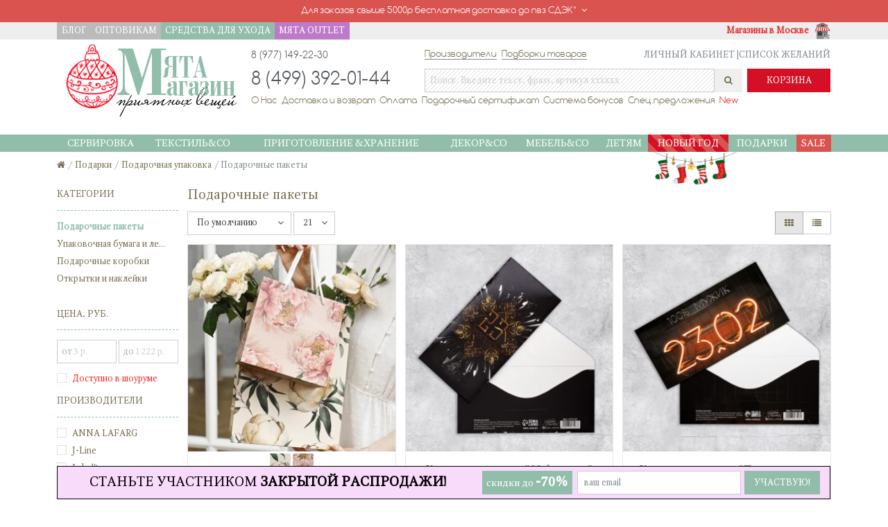

--- FILE ---
content_type: text/html; charset=utf-8
request_url: https://myatashop.ru/category/podarochnye-pakety
body_size: 20452
content:
<!DOCTYPE html>
<html lang="ru">
	<head>
		<meta charset="utf-8">

		<meta name="viewport" content="width=device-width, initial-scale=1, shrink-to-fit=no">
		<meta http-equiv="x-ua-compatible" content="ie=edge">
		<meta name="facebook-domain-verification" content="0prtgizpn6qkkl6fb9ufr621f5vde8" />
		<meta name="gc" content="6LdMfvAlAAAAAOytdLNgqj18xtdhWghImWFFbYEh" />
		<title>Купить Подарочные пакеты в Москве. Интернет-магазин Мята</title>
		<base href="https://myatashop.ru/" />
		<meta property="og:title" content="Подарочные пакеты" />
		<meta property="og:type" content="website" />
		<meta property="og:url" content="https://myatashop.ru/category/podarochnye-pakety" />
		<meta property="og:site_name" content="Myata Shop" />
		<meta property="og:image" content="https://myatashop.ru/assets/img/favicon.png" />
		<meta name="description" content="Подарочные пакеты от 3 руб производства ANNA LAFARG, J-Line, Label&#039;tour, Myatashop. Эксклюзивные товары. Доставка по Москве и России" />
		<meta name="keywords" content= "Подарочные пакеты, купить Подарочные пакеты, цена на Подарочные пакеты, Подарочные пакеты в москве" />
		<meta name="theme-color" content= "#f0f0e8" />
		<link href="assets/css/bootstrap.css" type="text/css" rel="stylesheet" media="screen" />
		<link href="assets/css/fontawesome.css" type="text/css" rel="stylesheet" media="screen" />
		<link href="assets/css/autocomplete.css" type="text/css" rel="stylesheet" media="screen" />
		<link href="assets/css/slider.css" type="text/css" rel="stylesheet" media="screen" />
		<link href="assets/css/stylesheet.1759609557.css" type="text/css" rel="stylesheet" media="screen" />
		<link href="assets/css/selectordie.css" type="text/css" rel="stylesheet" media="screen" />
		<link href="assets/css/font-comfortaa.css" type="text/css" rel="stylesheet" media="screen" />
		<link href="https://myatashop.ru/category/podarochnye-pakety" rel="canonical" />
		<link href="https://myatashop.ru/assets/img/favicon.png" rel="icon" />
		
		<script type="text/javascript" src="assets/js/jquery.js"></script>
		<script type="text/javascript" src="assets/js/selectordie.js"></script>
		<script type="text/javascript" src="assets/js/jscroll.js"></script>
		<script type="text/javascript" src="assets/js/mask.js"></script>
		<script type="text/javascript">function googleTranslateElementInit(){new google.translate.TranslateElement({pageLanguage: 'ru',includedLanguages:'en,fr,de,it,es',layout: google.translate.TranslateElement.InlineLayout.HORIZONTAL,autoDisplay: false}, 'google_translate_element');}</script>
		<script type="text/javascript" src="//translate.google.com/translate_a/element.js?cb=googleTranslateElementInit"></script>
		<script src="https://www.google.com/recaptcha/api.js?render=6LdMfvAlAAAAAOytdLNgqj18xtdhWghImWFFbYEh"></script>
    </head>
	<body>

		<div class="text-xs-center bg-danger p-y-05 m-b-0"><p class="f-comfortaa m-b-0 cursor-pointer" data-toggle="collapse" href="#collapse-free-shipping" aria-expanded="false" aria-controls="collapse-free-shipping"> Для заказов свыше 5000р бесплатная доставка <span class="hidden-sm-up">до пвз СДЭК*</span><span class="hidden-xs-down">до пвз СДЭК*</span><i class="fa fa-angle-down m-l-05"></i></p><div class="text-xs-center collapse p-y-05" id="collapse-free-shipping"><hr class="small white m-y-05">* Кроме крупногабаритных товаров<br /></div></div>					<div class="text-xs-center" id="google_translate_element"></div>
				<div class="hidden-sm-down"><div itemscope itemtype="http://schema.org/Organization"><div class="header-top bg-faded"><div class="container"><div class="row"><div class="col-sm-6"><nav class="nav"><a class="nav-link p-a-05" href="https://myatashop.ru/blog" target="_blank">БЛОГ</a><a class="nav-link p-a-05" href="https://myatashop.ru/opt" target="_blank">ОПТОВИКАМ</a> <a class="nav-link p-a-05 bg-mint" href="https://myatashop.ru/category/sredstva-dlya-uhoda" style="margin-left: -3px;">СРЕДСТВА ДЛЯ УХОДА</a> <a class="nav-link p-a-05 bg-mint" href="https://myatashop.ru/category/myata-outlet" style="margin-left: -4px;background-color: #bd7ac8!important;">МЯТА OUTLET</a><a class="nav-link p-a-05 hidden-lg-up" href="https://myatashop.ru/">НА ГЛАВНУЮ</a></nav></div><div class="col-sm-6 text-sm-right"><a class="font-weight-bold text-danger m-l-05" href="https://myatashop.ru/info/magaziny-v-moskve">Магазины в Москве<img class="m-l-05"	src="https://myatashop.ru/assets/img/icon-shop.png" width="25"	height="25" alt="Магазины в Москве"/></a></div></div></div></div><div class="header m-t-05"><div class="container"><div class="vcenter p-r-2 hidden-md-down"><div><a href="https://myatashop.ru/" itemprop="url"><img class="img-fluid2"	src="https://myatashop.ru/assets/img/logo_xmas.png"	width="260" height="105"	title="Myatashop" alt="Myatashop"	itemprop="logo"/></a></div></div><div class="vcenter header-content"><table><tbody><tr><td class="phone f-s-11 f-comfortaa p-b-1"	width="250">8 (977) 149-22-30</td><td colspan="2" class="p-b-1"><nav class="nav pull-xs-left f-comfortaa"><a class="nav-link text-underline-solid" href="https://myatashop.ru/brands">Производители</a><a class="nav-link text-underline-solid m-l-05" href="https://myatashop.ru/collections">Подборки товаров</a></nav><nav class="nav pull-xs-right"><a class="nav-link text-muted" href="https://myatashop.ru/account/login">ЛИЧНЫЙ КАБИНЕТ	|</a><a class="nav-link text-muted" href="https://myatashop.ru/account/wishlist">СПИСОК	ЖЕЛАНИЙ</a></nav></td></tr><tr><td><span class="f-s-2 phone f-comfortaa" itemprop="telephone">8 (499) 392-01-44</span></td><td class="p-r-05"><div id="search" class="input-group"><input type="text" name="search" value="" placeholder="Поиск. Введите текст, фразу, артикул xxxxxx" class="form-control bg-stripe b-0 p-a-05"/><span class="input-group-btn"> <button type="button" class="btn"><i class="fa fa-search"></i></button> </span><div id="spinningSquaresG"><div id="spinningSquaresG_1" class="spinningSquaresG"></div><div id="spinningSquaresG_2" class="spinningSquaresG"></div><div id="spinningSquaresG_3" class="spinningSquaresG"></div><div id="spinningSquaresG_4" class="spinningSquaresG"></div><div id="spinningSquaresG_5" class="spinningSquaresG"></div><div id="spinningSquaresG_6" class="spinningSquaresG"></div><div id="spinningSquaresG_7" class="spinningSquaresG"></div><div id="spinningSquaresG_8" class="spinningSquaresG"></div></div></div></td><td width="120"><div id="cart" class="cart btn-group btn-block"><button type="button" class="btn btn-danger btn-block">КОРЗИНА</button></div></td></tr><tr><td colspan="3"><nav class="nav f-comfortaa"><a class="nav-link p-y-05 m-r-05" href="https://myatashop.ru/info/o-nas">О Нас</a><a class="nav-link p-y-05 m-r-05" href="https://myatashop.ru/info/dostavka-i-vozvrat">Доставка и возврат</a><a class="nav-link p-y-05 m-r-05" href="https://myatashop.ru/info/oplata">Оплата</a><a class="nav-link p-y-05 m-r-05" href="https://myatashop.ru/certificate">Подарочный сертификат</a><a class="nav-link p-y-05 m-r-05" href="https://myatashop.ru/info/bonus">Система бонусов</a><a class="nav-link p-y-05 m-r-05" href="https://myatashop.ru/specials">Спец.предложения</a><a class="nav-link p-y-05 m-r-05 text-danger" href="https://myatashop.ru/new">New</a></nav></td></tr></tbody></table></div></div></div></div><div class="bg-menu m-t-05" style="margin-top: 2rem !important;"><div class="container"><nav class="navbar navbar-light"><button class="navbar-toggler hidden-lg-up" type="button" data-toggle="collapse"	data-target="#exCollapsingNavbar2">&#9776;&nbsp;&nbsp;КАТАЛОГ</button><div class="collapse navbar-toggleable-md" id="exCollapsingNavbar2"><ul class="nav navbar-nav text-xs-center"> <li class="nav-item dropdown"><a href="https://myatashop.ru/category/krasivaya-servirovka" class="nav-link text-uppercase" aria-expanded="false">Сервировка</a><ul class="dropdown-menu row p-a-1"><div class="col-lg-8 col-md-12 p-l-0"><div class="row"><div class="col-lg-3 col-md-6"><ul class="list-unstyled m-b-05"><li class="m-y-0"><a href="https://myatashop.ru/category/podacha-osnovnogo-blyuda" class="btn-block text-uppercase text-primary">Для основных блюд</a></li><li><a href="https://myatashop.ru/category/tarelki" class="btn-block text-muted">Тарелки</a></li><li><a href="https://myatashop.ru/category/nabory-salatnikov" class="btn-block text-muted">Наборы салатников</a></li><li><a href="https://myatashop.ru/category/salatniki" class="btn-block text-muted">Салатники</a></li><li><a href="https://myatashop.ru/category/blyuda-dlya-servirovki-stola" class="btn-block text-muted">Блюда сервировочные</a></li><li><a href="https://myatashop.ru/category/supnicy" class="btn-block text-muted">Супницы</a></li></ul><ul class="list-unstyled m-b-05"><li class="m-y-0"><a href="https://myatashop.ru/category/servizy-i-nabory-posudy" class="btn-block text-uppercase text-primary">Сервизы</a></li><li><a href="https://myatashop.ru/category/chajnyekofejnye" class="btn-block text-muted">Чайные&amp;Кофейные</a></li><li><a href="https://myatashop.ru/category/obedennyestolovye" class="btn-block text-muted">Обеденные&amp;Столовые</a></li></ul><ul class="list-unstyled m-b-05"><li class="m-y-0"><a href="https://myatashop.ru/category/vinosyr" class="btn-block text-uppercase text-primary">Вино&amp;сыр</a></li><li><a href="https://myatashop.ru/category/nabory-dlya-syra-i-piccy" class="btn-block text-muted">Ножи и наборы для сыра</a></li><li><a href="https://myatashop.ru/category/dekantery" class="btn-block text-muted">Декантеры</a></li><li><a href="https://myatashop.ru/category/vinnye-aksessuary" class="btn-block text-muted">Винные аксессуары</a></li></ul></div><div class="col-lg-3 col-md-6"><ul class="list-unstyled m-b-05"><li class="m-y-0"><a href="https://myatashop.ru/category/blyuda-dlya-sladkogo" class="btn-block text-uppercase text-primary">Для десерта</a></li><li><a href="https://myatashop.ru/category/konfetnicy" class="btn-block text-muted">Конфетницы</a></li><li><a href="https://myatashop.ru/category/kejkstendy-i-blyuda-dlya-tortov" class="btn-block text-muted">Блюда для тортов</a></li><li><a href="https://myatashop.ru/category/vazy-dlya-fruktov-i-sladostej" class="btn-block text-muted">Вазы для фруктов</a></li><li><a href="https://myatashop.ru/category/morozhenicy-i-kremanki" class="btn-block text-muted">Мороженицы&amp;креманки</a></li><li><a href="https://myatashop.ru/category/stakanchiki-dlya-kapkejkov" class="btn-block text-muted">Стаканчики для капкейков</a></li></ul><ul class="list-unstyled m-b-05"><li class="m-y-0"><a href="https://myatashop.ru/category/chaj-i-kofe" class="btn-block text-uppercase text-primary">Чай&amp;кофе</a></li><li><a href="https://myatashop.ru/category/caharnicy-i-molochniki" class="btn-block text-muted">Cахарницы и молочники</a></li><li><a href="https://myatashop.ru/category/chajniki-i-kofejniki" class="btn-block text-muted">Чайники и кофейники</a></li><li><a href="https://myatashop.ru/category/chashki-kruzki-chajnye-i-kofejnye-pary" class="btn-block text-muted">Чашки, кружки, чайные и кофейные пары</a></li></ul></div><div class="col-lg-3 col-md-6"><ul class="list-unstyled m-b-05"><li class="m-y-0"><a href="https://myatashop.ru/category/blyuda-dlya-zakusok" class="btn-block text-uppercase text-primary">Для закусок</a></li><li><a href="https://myatashop.ru/category/menaznicy" class="btn-block text-muted">Менажницы</a></li><li><a href="https://myatashop.ru/category/nabory-dlya-zakusok" class="btn-block text-muted">Наборы для закусок</a></li><li><a href="https://myatashop.ru/category/sousniki-i-ikornicy" class="btn-block text-muted">Соусники&amp;икорницы</a></li><li><a href="https://myatashop.ru/category/podstavki-pod-yajca" class="btn-block text-muted">Подставки под яйца</a></li><li><a href="https://myatashop.ru/category/doski-servirovochnye" class="btn-block text-muted">Доски сервировочные</a></li></ul><ul class="list-unstyled m-b-05"><li class="m-y-0"><a href="https://myatashop.ru/category/kuvshiny-grafiny-i-bokaly" class="btn-block text-uppercase text-primary">Для напитков</a></li><li><a href="https://myatashop.ru/category/kuvshiny-grafiny" class="btn-block text-muted">Кувшины, графины</a></li><li><a href="https://myatashop.ru/category/bokaly-stakany-ryumki" class="btn-block text-muted">Бокалы&amp;стаканы &amp;рюмки</a></li><li><a href="https://myatashop.ru/category/steklyannye-butylki" class="btn-block text-muted">Бутылки для напитков</a></li><li><a href="https://myatashop.ru/category/vedra-dlya-lda" class="btn-block text-muted">Ведра для льда</a></li></ul></div><div class="col-lg-3 col-md-6"><ul class="list-unstyled m-b-05"><li class="m-y-0"><a href="https://myatashop.ru/category/krasivye-stolovye-pribory" class="btn-block text-uppercase text-primary">Столовые приборы</a></li><li><a href="https://myatashop.ru/category/lozki" class="btn-block text-muted">Ложки</a></li><li><a href="https://myatashop.ru/category/vilki" class="btn-block text-muted">Вилки</a></li><li><a href="https://myatashop.ru/category/nabory-stolovyh-priborov" class="btn-block text-muted">Наборы столовых приборов</a></li></ul><ul class="list-unstyled m-b-05"><li class="m-y-0"><a href="https://myatashop.ru/category/elementy-servirovki" class="btn-block text-uppercase text-primary">Элементы сервировки</a></li><li><a href="https://myatashop.ru/category/bumazhnye-salfetki-salfetnicy" class="btn-block text-muted">Бумажные салфетки</a></li><li><a href="https://myatashop.ru/category/salfetnicy" class="btn-block text-muted">Салфетницы</a></li><li><a href="https://myatashop.ru/category/lanchmaty" class="btn-block text-muted">Салфетки под тарелки</a></li><li><a href="https://myatashop.ru/category/podstavki-pod-goryachee" class="btn-block text-muted">Подставки под горячее</a></li><li><a href="https://myatashop.ru/category/kolca-dlya-salfetok" class="btn-block text-muted">Кольца для салфеток</a></li></ul></div></div></div><div class="col-lg-4 hidden-md-down p-r-0"><a href="https://myatashop.ru/product/salatnik-malenkijpiala-morskoj-14-sm-temno-sinij"><img	class="img-fluid pull-xs-right"	src="https://myatashop.ru/image/cache/2024/07/31/839f3472e88d1907f03dc1b553a27184-800.jpg"	alt="Сервировка"/></a></div></ul></li> <li class="nav-item dropdown"><a href="https://myatashop.ru/category/tekstil" class="nav-link text-uppercase" aria-expanded="false">Текстиль&amp;CO</a><ul class="dropdown-menu row p-a-1"><div class="col-lg-8 col-md-12 p-l-0"><div class="row"><div class="col-lg-3 col-md-6"><ul class="list-unstyled m-b-05"><li class="m-y-0"><a href="https://myatashop.ru/category/dekorativnye-podushki" class="btn-block text-uppercase text-primary">Декоративные подушки</a></li><li><a href="https://myatashop.ru/category/barhatnye-podushki" class="btn-block text-muted">Бархатные подушки</a></li><li><a href="https://myatashop.ru/category/ekopodushki" class="btn-block text-muted">Экоподушки (лен/хлопок/шерсть)</a></li><li><a href="https://myatashop.ru/category/vyazanye-podushki" class="btn-block text-muted">Вязаные наволочки</a></li><li><a href="https://myatashop.ru/category/gobelenovye-i-fakturnye-podushki" class="btn-block text-muted">Гобеленовые и фактурные подушки</a></li><li><a href="https://myatashop.ru/category/podushki-s-printami" class="btn-block text-muted">Подушки с принтами</a></li></ul><ul class="list-unstyled m-b-05"><li class="m-y-0"><a href="https://myatashop.ru/category/tekstil-dlya-vannoj" class="btn-block text-uppercase text-primary">Для ванной</a></li><li><a href="https://myatashop.ru/category/halaty-zenskie" class="btn-block text-muted">Банные халаты</a></li><li><a href="https://myatashop.ru/category/polotenca" class="btn-block text-muted">Банные полотенца</a></li><li><a href="https://myatashop.ru/category/mylnicy-i-dispensery" class="btn-block text-muted">Мыльницы и диспенсеры</a></li></ul><ul class="list-unstyled m-b-05"><li class="m-y-0"><a href="https://myatashop.ru/category/pledy" class="btn-block text-uppercase text-primary">Пледы</a></li><li><a href="https://myatashop.ru/category/pledy-dlya-detej" class="btn-block text-muted">Пледы для детей</a></li><li><a href="https://myatashop.ru/category/pledy-ruchnoj-raboty" class="btn-block text-muted">Пледы для взрослых</a></li></ul></div><div class="col-lg-3 col-md-6"><ul class="list-unstyled m-b-05"><li class="m-y-0"><a href="https://myatashop.ru/category/domashnyaya-odezda" class="btn-block text-uppercase text-primary">Домашняя одежда</a></li><li><a href="https://myatashop.ru/category/domashnie-kostyumy" class="btn-block text-muted">Домашние костюмы</a></li></ul><ul class="list-unstyled m-b-05"><li class="m-y-0"><a href="https://myatashop.ru/category/tekstil-dlya-spalni" class="btn-block text-uppercase text-primary">Для спальни</a></li><li><a href="https://myatashop.ru/category/postelnoe-bele" class="btn-block text-muted">Постельное белье</a></li><li><a href="https://myatashop.ru/category/steganye-odeyala-i-pokryvala" class="btn-block text-muted">Покрывала&amp;наволочки</a></li><li><a href="https://myatashop.ru/category/podushki-i-odeyala-dlya-sna" class="btn-block text-muted">Подушки и одеяла</a></li></ul></div><div class="col-lg-3 col-md-6"><ul class="list-unstyled m-b-05"><li class="m-y-0"><a href="https://myatashop.ru/category/tekstil-dlya-servirovki" class="btn-block text-uppercase text-primary">Для столовой</a></li><li><a href="https://myatashop.ru/category/skaterti" class="btn-block text-muted">Скатерти</a></li><li><a href="https://myatashop.ru/category/dorozhki-na-stol" class="btn-block text-muted">Дорожки&amp;раннеры</a></li><li><a href="https://myatashop.ru/category/lanchmaty-tkanevye" class="btn-block text-muted">Ланчматы тканевые</a></li><li><a href="https://myatashop.ru/category/tekstilnye-salfetki" class="btn-block text-muted">Салфетки</a></li></ul><ul class="list-unstyled m-b-05"><li class="m-y-0"><a href="https://myatashop.ru/category/aksessuary-2" class="btn-block text-uppercase text-primary">Аксессуары</a></li><li><a href="https://myatashop.ru/category/sumki-avoski" class="btn-block text-muted">Сумки - авоськи</a></li><li><a href="https://myatashop.ru/category/hozyajstvennye-sumki" class="btn-block text-muted">Сумочки&amp;Косметички</a></li><li><a href="https://myatashop.ru/category/tapochki" class="btn-block text-muted">Тапочки</a></li><li><a href="https://myatashop.ru/category/sumki-holodilniki" class="btn-block text-muted">Сумки - холодильники</a></li></ul></div><div class="col-lg-3 col-md-6"><ul class="list-unstyled m-b-05"><li class="m-y-0"><a href="https://myatashop.ru/category/kuhonnyj-tekstil-prihvatki-rukavicy" class="btn-block text-uppercase text-primary">Для кухни</a></li><li><a href="https://myatashop.ru/category/kuhonnye-polotenca" class="btn-block text-muted">Кухонные полотенца</a></li><li><a href="https://myatashop.ru/category/fartuki" class="btn-block text-muted">Фартуки</a></li><li><a href="https://myatashop.ru/category/rukavicy" class="btn-block text-muted">Рукавицы</a></li><li><a href="https://myatashop.ru/category/prihvatki-rukavicy-varezhki" class="btn-block text-muted">Прихватки</a></li><li><a href="https://myatashop.ru/category/grelki-na-chajnik" class="btn-block text-muted">Грелки на чайник</a></li><li><a href="https://myatashop.ru/category/meshochki-dlya-produktov" class="btn-block text-muted">Мешочки для продуктов</a></li><li><a href="https://myatashop.ru/category/kuhonnye-tekstilnye-nabory" class="btn-block text-muted">Текстильные наборы</a></li><li><a href="https://myatashop.ru/category/sidushki-na-stulya" class="btn-block text-muted">Сидушки на стулья</a></li></ul><ul class="list-unstyled m-b-05"><li class="m-y-0"><a href="https://myatashop.ru/category/kovrykovriki" class="btn-block text-uppercase text-primary">Ковры&amp;коврики</a></li><li><a href="https://myatashop.ru/category/prikrovatnye-kovriki" class="btn-block text-muted">Коврики универсальные</a></li></ul></div></div></div><div class="col-lg-4 hidden-md-down p-r-0"><a href="https://myatashop.ru/product/skatert-na-stol-gorchichnaya"><img	class="img-fluid pull-xs-right"	src="https://myatashop.ru/image/cache/2024/09/30/5b4cdfa04f24878d8be8cd575baaa8b8-800.jpg"	alt="Текстиль&amp;CO"/></a></div></ul></li> <li class="nav-item dropdown"><a href="https://myatashop.ru/category/posudaco" class="nav-link text-uppercase" aria-expanded="false">Приготовление &amp;Хранение</a><ul class="dropdown-menu row p-a-1"><div class="col-lg-8 col-md-12 p-l-0"><div class="row"><div class="col-lg-3 col-md-6"><ul class="list-unstyled m-b-05"><li class="m-y-0"><a href="https://myatashop.ru/category/hranenie-na-kuhne" class="btn-block text-uppercase text-primary">Для хранения</a></li><li><a href="https://myatashop.ru/category/nabory-dlya-soli-perca-i-specij" class="btn-block text-muted">Солонки и перечницы</a></li><li><a href="https://myatashop.ru/category/aksessuary-dlya-hraneniya" class="btn-block text-muted">Органайзеры для кухонных инструментов</a></li><li><a href="https://myatashop.ru/category/melnicy-dlya-soli-i-specij" class="btn-block text-muted">Мельницы для соли и специй</a></li><li><a href="https://myatashop.ru/category/zestyanye-banki" class="btn-block text-muted">Банки для хранения</a></li><li><a href="https://myatashop.ru/category/nabory-dlya-masla-i-uksusa" class="btn-block text-muted">Бутылки для хранения</a></li><li><a href="https://myatashop.ru/category/maslenki" class="btn-block text-muted">Масленки</a></li><li><a href="https://myatashop.ru/category/hlebnicy" class="btn-block text-muted">Хлебницы</a></li></ul><ul class="list-unstyled m-b-05"><li class="m-y-0"><a href="https://myatashop.ru/category/dlya-zivotnyh" class="btn-block text-uppercase text-primary">Для животных</a></li></ul></div><div class="col-lg-3 col-md-6"><ul class="list-unstyled m-b-05"><li class="m-y-0"><a href="https://myatashop.ru/category/instrumenty" class="btn-block text-uppercase text-primary">Кухонные инструменты</a></li><li><a href="https://myatashop.ru/category/terki" class="btn-block text-muted">Терки</a></li><li><a href="https://myatashop.ru/category/nabory-kuhonnyh-instrumentov" class="btn-block text-muted">Наборы кухонных инструментов</a></li><li><a href="https://myatashop.ru/category/lozhki-podstavki" class="btn-block text-muted">Ложки-подставки</a></li><li><a href="https://myatashop.ru/category/nozhi" class="btn-block text-muted">Ножи кухонные</a></li><li><a href="https://myatashop.ru/category/venchiki" class="btn-block text-muted">Венчики</a></li><li><a href="https://myatashop.ru/category/otkryvalki-i-pressy" class="btn-block text-muted">Открывалки и прессы</a></li><li><a href="https://myatashop.ru/category/mernye-emkosti" class="btn-block text-muted">Мерные емкости</a></li><li><a href="https://myatashop.ru/category/prochie-kuhonnye-instrumenty" class="btn-block text-muted">Прочие кухонные инструменты</a></li></ul><ul class="list-unstyled m-b-05"><li class="m-y-0"><a href="https://myatashop.ru/category/podnosy-na-podushkah" class="btn-block text-uppercase text-primary">Подносы на подушках</a></li></ul></div><div class="col-lg-3 col-md-6"><ul class="list-unstyled m-b-05"><li class="m-y-0"><a href="https://myatashop.ru/category/posuda-dlya-prigotovleniya-pitshi" class="btn-block text-uppercase text-primary">Для приготовления</a></li><li><a href="https://myatashop.ru/category/blyuda-dlya-zapekaniya" class="btn-block text-muted">Для запекания</a></li><li><a href="https://myatashop.ru/category/kovshi" class="btn-block text-muted">Ковши</a></li><li><a href="https://myatashop.ru/category/kastryuli" class="btn-block text-muted">Кастрюли</a></li><li><a href="https://myatashop.ru/category/skovorody" class="btn-block text-muted">Сковороды</a></li><li><a href="https://myatashop.ru/category/razdelochnye-doski" class="btn-block text-muted">Разделочные доски</a></li></ul><ul class="list-unstyled m-b-05"><li class="m-y-0"><a href="https://myatashop.ru/category/chistyashie-sredstva" class="btn-block text-uppercase text-primary">Чистящие средства</a></li></ul></div><div class="col-lg-3 col-md-6"><ul class="list-unstyled m-b-05"><li class="m-y-0"><a href="https://myatashop.ru/category/aksessuary-dlya-kuhni" class="btn-block text-uppercase text-primary">Аксессуары для кухни</a></li><li><a href="https://myatashop.ru/category/podstavki-pod-bumazhnye-polotenca" class="btn-block text-muted">Держатели бумажных полотенец</a></li><li><a href="https://myatashop.ru/category/baki-dlya-musora" class="btn-block text-muted">Баки для мусора</a></li><li><a href="https://myatashop.ru/category/vesy-dlya-kuhni" class="btn-block text-muted">Весы для кухни</a></li></ul></div></div></div><div class="col-lg-4 hidden-md-down p-r-0"><a href="https://myatashop.ru/product/solonka-snow-town-v-podarochnoj-upakovke"><img	class="img-fluid pull-xs-right"	src="https://myatashop.ru/image/cache/2024/09/30/dcfd9e4a74cbfb14773f5248b6680122-800.jpg"	alt="Приготовление &amp;Хранение"/></a></div></ul></li> <li class="nav-item dropdown"><a href="https://myatashop.ru/category/podushkidekor" class="nav-link text-uppercase" aria-expanded="false">Декор&amp;Co</a><ul class="dropdown-menu row p-a-1"><div class="col-lg-8 col-md-12 p-l-0"><div class="row"><div class="col-lg-3 col-md-6"><ul class="list-unstyled m-b-05"><li class="m-y-0"><a href="https://myatashop.ru/category/aromaty-dlya-doma" class="btn-block text-uppercase text-primary">Ароматы для дома</a></li><li><a href="https://myatashop.ru/category/aromaticheskie-diffuzery" class="btn-block text-muted">Арома-диффузоры</a></li><li><a href="https://myatashop.ru/category/aromaticheskie-sashe" class="btn-block text-muted">Ароматические саше</a></li><li><a href="https://myatashop.ru/category/aromaticheskie-sprei" class="btn-block text-muted">Ароматические спреи</a></li><li><a href="https://myatashop.ru/category/napolniteli-dlya-diffuzerov" class="btn-block text-muted">Наполнители для диффузоров</a></li><li><a href="https://myatashop.ru/category/aksessuary" class="btn-block text-muted">Аксессуары</a></li></ul><ul class="list-unstyled m-b-05"><li class="m-y-0"><a href="https://myatashop.ru/category/pridvernye-kovriki" class="btn-block text-uppercase text-primary">Придверные коврики</a></li></ul><ul class="list-unstyled m-b-05"><li class="m-y-0"><a href="https://myatashop.ru/category/shkatulki" class="btn-block text-uppercase text-primary">Шкатулки</a></li></ul></div><div class="col-lg-3 col-md-6"><ul class="list-unstyled m-b-05"><li class="m-y-0"><a href="https://myatashop.ru/category/svechipodsvechniki" class="btn-block text-uppercase text-primary">Свечи&amp;подсвечники</a></li><li><a href="https://myatashop.ru/category/svechi-2" class="btn-block text-muted">Свечи</a></li><li><a href="https://myatashop.ru/category/aromaticheskie-svechi" class="btn-block text-muted">Ароматические свечи</a></li><li><a href="https://myatashop.ru/category/podsvechniki" class="btn-block text-muted">Подсвечники</a></li></ul><ul class="list-unstyled m-b-05"><li class="m-y-0"><a href="https://myatashop.ru/category/dekorativnye-rasteniya" class="btn-block text-uppercase text-primary">Искусственные цветы</a></li></ul></div><div class="col-lg-3 col-md-6"><ul class="list-unstyled m-b-05"><li class="m-y-0"><a href="https://myatashop.ru/category/dlya-sada" class="btn-block text-uppercase text-primary">Для сада и цветов</a></li><li><a href="https://myatashop.ru/category/poilki-dlya-ptic" class="btn-block text-muted">Поилки и кормушки</a></li><li><a href="https://myatashop.ru/category/yashiki-dlya-cvetov" class="btn-block text-muted">Декоративные ящики</a></li><li><a href="https://myatashop.ru/category/vazy" class="btn-block text-muted">Вазы</a></li><li><a href="https://myatashop.ru/category/kashpo" class="btn-block text-muted">Кашпо</a></li></ul><ul class="list-unstyled m-b-05"><li class="m-y-0"><a href="https://myatashop.ru/category/predmety-dekora" class="btn-block text-uppercase text-primary">Предметы декора</a></li><li><a href="https://myatashop.ru/category/figurki-i-statuetki" class="btn-block text-muted">Фигурки и статуэтки</a></li></ul></div><div class="col-lg-3 col-md-6"><ul class="list-unstyled m-b-05"><li class="m-y-0"><a href="https://myatashop.ru/category/hranenie-kuhonnyh-instrumentov" class="btn-block text-uppercase text-primary">Корзины для хранения</a></li></ul><ul class="list-unstyled m-b-05"><li class="m-y-0"><a href="https://myatashop.ru/category/hranenie-veshej" class="btn-block text-uppercase text-primary">Хранение вещей</a></li></ul></div></div></div><div class="col-lg-4 hidden-md-down p-r-0"><a href="https://myatashop.ru/product/yashik-chili"><img	class="img-fluid pull-xs-right"	src="https://myatashop.ru/image/cache/2024/09/30/3478393a348d1c077fdf9ee5eec8f51c-800.jpg"	alt="Декор&amp;Co"/></a></div></ul></li> <li class="nav-item dropdown"><a href="https://myatashop.ru/category/mebel" class="nav-link text-uppercase" aria-expanded="false">Мебель&amp;CO</a><ul class="dropdown-menu row p-a-1"><div class="col-lg-8 col-md-12 p-l-0"><div class="row"><div class="col-lg-3 col-md-6"><ul class="list-unstyled m-b-05"><li class="m-y-0"><a href="https://myatashop.ru/category/mebel-dlya-gostinoj" class="btn-block text-uppercase text-primary">Для гостиной</a></li><li><a href="https://myatashop.ru/category/divany" class="btn-block text-muted">Диваны</a></li><li><a href="https://myatashop.ru/category/stulya-i-kresla-dlya-gostinoj" class="btn-block text-muted">Кресла</a></li><li><a href="https://myatashop.ru/category/stoly-dlya-gostinoj" class="btn-block text-muted">Столы</a></li></ul><ul class="list-unstyled m-b-05"><li class="m-y-0"><a href="https://myatashop.ru/category/kryuchki-derzateli-veshakli" class="btn-block text-uppercase text-primary">Крючки, держатели, вешалки</a></li></ul></div><div class="col-lg-3 col-md-6"><ul class="list-unstyled m-b-05"><li class="m-y-0"><a href="https://myatashop.ru/category/mebel-dlya-spalni" class="btn-block text-uppercase text-primary">Для спальни</a></li><li><a href="https://myatashop.ru/category/krovati" class="btn-block text-muted">Кровати</a></li><li><a href="https://myatashop.ru/category/pufy" class="btn-block text-muted">Пуфы&amp;банкетки</a></li><li><a href="https://myatashop.ru/category/konsoli" class="btn-block text-muted">Консоли</a></li><li><a href="https://myatashop.ru/category/shkafy" class="btn-block text-muted">Шкафы</a></li></ul><ul class="list-unstyled m-b-05"><li class="m-y-0"><a href="https://myatashop.ru/category/osveshenie" class="btn-block text-uppercase text-primary">Освещение</a></li><li><a href="https://myatashop.ru/category/svetilniki" class="btn-block text-muted">Светильники</a></li></ul></div><div class="col-lg-3 col-md-6"><ul class="list-unstyled m-b-05"><li class="m-y-0"><a href="https://myatashop.ru/category/dlya-kuhnistolovoj" class="btn-block text-uppercase text-primary">Для кухни&amp;столовой</a></li><li><a href="https://myatashop.ru/category/polki-nastennye" class="btn-block text-muted">Полки настенные</a></li><li><a href="https://myatashop.ru/category/stulya" class="btn-block text-muted">Стулья</a></li></ul><ul class="list-unstyled m-b-05"><li class="m-y-0"><a href="https://myatashop.ru/category/zerkala-2" class="btn-block text-uppercase text-primary">Зеркала</a></li><li><a href="https://myatashop.ru/category/napolnye-zerkala-2" class="btn-block text-muted">Напольные зеркала</a></li><li><a href="https://myatashop.ru/category/zerkala" class="btn-block text-muted">Настенные Зеркала</a></li></ul></div><div class="col-lg-3 col-md-6"><ul class="list-unstyled m-b-05"><li class="m-y-0"><a href="https://myatashop.ru/category/dlya-dachi" class="btn-block text-uppercase text-primary">Садовая мебель</a></li><li><a href="https://myatashop.ru/category/kovannaya-mebel" class="btn-block text-muted">Кованая мебель</a></li><li><a href="https://myatashop.ru/category/mebel-iz-rotanga" class="btn-block text-muted">Мебель из ротанга</a></li><li><a href="https://myatashop.ru/category/podushki-dlya-mebeli-2" class="btn-block text-muted">Подушки для мебели</a></li></ul><ul class="list-unstyled m-b-05"><li class="m-y-0"><a href="https://myatashop.ru/category/chasy" class="btn-block text-uppercase text-primary">Часы</a></li><li><a href="https://myatashop.ru/category/nastennye-chasy" class="btn-block text-muted">Настенные часы</a></li><li><a href="https://myatashop.ru/category/nastolnye-chasy" class="btn-block text-muted">Настольные часы</a></li></ul></div></div></div><div class="col-lg-4 hidden-md-down p-r-0"><a href="https://myatashop.ru/product/krovat-s-podemnym-mehanizmom"><img	class="img-fluid pull-xs-right"	src="https://myatashop.ru/image/cache/2023/01/26/6224a6bd14184a235aa8ecca3d6062a0-800.jpg"	alt="Мебель&amp;CO"/></a></div></ul></li> <li class="nav-item dropdown"><a href="https://myatashop.ru/category/detskaya-komnata" class="nav-link text-uppercase" aria-expanded="false">Детям</a><ul class="dropdown-menu row p-a-1"><div class="col-lg-8 col-md-12 p-l-0"><div class="row"><div class="col-lg-3 col-md-6"><ul class="list-unstyled m-b-05"><li class="m-y-0"><a href="https://myatashop.ru/category/detskoe-postelnoe-bele-2" class="btn-block text-uppercase text-primary">Детское постельное белье</a></li><li><a href="https://myatashop.ru/category/detskoe-postelnoe-bele" class="btn-block text-muted">Постельное белье для детей</a></li><li><a href="https://myatashop.ru/category/postelnoe-bele-dlya-novorozhdennyh" class="btn-block text-muted">Постельное белье для новорожденных</a></li></ul><ul class="list-unstyled m-b-05"><li class="m-y-0"><a href="https://myatashop.ru/category/detskie-aksessuary-kupit" class="btn-block text-uppercase text-primary">Детские аксессуары</a></li><li><a href="https://myatashop.ru/category/detskie-korobochki" class="btn-block text-muted">Детские коробочки</a></li></ul></div><div class="col-lg-3 col-md-6"><ul class="list-unstyled m-b-05"><li class="m-y-0"><a href="https://myatashop.ru/category/detskie-polotenca" class="btn-block text-uppercase text-primary">Детские полотенца</a></li></ul><ul class="list-unstyled m-b-05"><li class="m-y-0"><a href="https://myatashop.ru/category/dekor-dlya-detskoj" class="btn-block text-uppercase text-primary">Декор для детской</a></li><li><a href="https://myatashop.ru/category/detskie-flazki" class="btn-block text-muted">Детские флажки</a></li><li><a href="https://myatashop.ru/category/dekorativnye-podushki-v-detskuyu" class="btn-block text-muted">Декоративные подушки</a></li></ul></div><div class="col-lg-3 col-md-6"><ul class="list-unstyled m-b-05"><li class="m-y-0"><a href="https://myatashop.ru/category/detskie-halaty" class="btn-block text-uppercase text-primary">Детские халаты</a></li></ul><ul class="list-unstyled m-b-05"><li class="m-y-0"><a href="https://myatashop.ru/category/detskie-kovriki" class="btn-block text-uppercase text-primary">Детские коврики</a></li></ul></div><div class="col-lg-3 col-md-6"><ul class="list-unstyled m-b-05"><li class="m-y-0"><a href="https://myatashop.ru/category/posuda-dlya-detej" class="btn-block text-uppercase text-primary">Детская посуда</a></li><li><a href="https://myatashop.ru/category/detskie-kruzki" class="btn-block text-muted">Детские кружки</a></li><li><a href="https://myatashop.ru/category/v-shkolu" class="btn-block text-muted">В школу</a></li><li><a href="https://myatashop.ru/category/detskie-stolovye-pribory" class="btn-block text-muted">Детские столовые приборы</a></li><li><a href="https://myatashop.ru/category/podstavki-dlya-yajca" class="btn-block text-muted">Подставки для яиц</a></li></ul><ul class="list-unstyled m-b-05"><li class="m-y-0"><a href="https://myatashop.ru/category/pledy-dlya-malyshej" class="btn-block text-uppercase text-primary">Пледы для малышей</a></li></ul><ul class="list-unstyled m-b-05"><li class="m-y-0"><a href="https://myatashop.ru/sale/detskaya-komnata" class="btn-block text-uppercase text-danger">SALE</a></li></ul></div></div></div><div class="col-lg-4 hidden-md-down p-r-0"><a href="https://myatashop.ru/product/kiti-zeltyj-komplekt-detskogo-postelnogo-belya"><img	class="img-fluid pull-xs-right"	src="https://myatashop.ru/image/cache/2023/01/26/e4caded2daa6b564dee91c73988f65c2-800.jpg"	alt="Детям"/></a></div></ul></li>  <li class="nav-item dropdown"><a href="https://myatashop.ru/category/novyj-god" class="nav-link text-uppercase nav-link-single nav-link-christmas" aria-expanded="false">Новый год<span></span></a></li>     <li class="nav-item dropdown"><a href="https://myatashop.ru/category/podarki" class="nav-link text-uppercase" aria-expanded="false">Подарки</a><ul class="dropdown-menu row p-a-1 bg-menu-gifts"><div class="col-lg-8 col-md-12 p-l-0"><div class="row"><div class="col-lg-3 col-md-6"><ul class="list-unstyled m-b-05"><li class="m-y-0"><a href="https://myatashop.ru/category/dekupazh" class="btn-block text-uppercase text-primary">Декупаж</a></li></ul><ul class="list-unstyled m-b-05"><li class="m-y-0"><a href="https://myatashop.ru/category/sredstva-dlya-uhoda" class="btn-block text-uppercase text-primary">Средства для ухода</a></li><li><a href="https://myatashop.ru/category/devchachi-shtuchki" class="btn-block text-muted">Аксессуары для волос</a></li><li><a href="https://myatashop.ru/category/marselskoe-mylo" class="btn-block text-muted">Туалетное мыло</a></li><li><a href="https://myatashop.ru/category/kremy-dlya-ruk" class="btn-block text-muted">Кремы и лосьоны</a></li><li><a href="https://myatashop.ru/category/organicheskaya-kosmetika-iz-rakovin-belyh-ustric" class="btn-block text-muted">Органическая косметика из раковин белых устриц</a></li><li><a href="https://myatashop.ru/category/dlya-vannoj-i-dusha" class="btn-block text-muted">Приятности для ванной</a></li></ul></div><div class="col-lg-3 col-md-6"><ul class="list-unstyled m-b-05"><li class="m-y-0"><a href="https://myatashop.ru/category/podarki-po-cene" class="btn-block text-uppercase text-primary">Подарки по цене:</a></li><li><a href="https://myatashop.ru/category/do-1500-r" class="btn-block text-muted">до 1500 р.</a></li><li><a href="https://myatashop.ru/category/do-3000-r" class="btn-block text-muted">до 3000 р</a></li><li><a href="https://myatashop.ru/category/do-5000-r" class="btn-block text-muted">До 5000 р</a></li></ul><ul class="list-unstyled m-b-05"><li class="m-y-0"><a href="https://myatashop.ru/category/podarochnaya-upakovka" class="btn-block text-uppercase text-primary">Подарочная упаковка</a></li><li><a href="https://myatashop.ru/category/podarochnye-pakety" class="btn-block text-muted">Подарочные пакеты</a></li><li><a href="https://myatashop.ru/category/upakovochnaya-bumaga" class="btn-block text-muted">Упаковочная бумага и ленты</a></li><li><a href="https://myatashop.ru/category/podarochnye-korobki" class="btn-block text-muted">Подарочные коробки</a></li><li><a href="https://myatashop.ru/category/otkrytki-i-naklejki" class="btn-block text-muted">Открытки и наклейки</a></li></ul></div><div class="col-lg-3 col-md-6"><ul class="list-unstyled m-b-05"><li class="m-y-0"><a href="https://myatashop.ru/category/poluchateli" class="btn-block text-uppercase text-primary">По получателям:</a></li><li><a href="https://myatashop.ru/category/zhentshina-devushka" class="btn-block text-muted">Подарки для неё</a></li><li><a href="https://myatashop.ru/category/muzhchina-molodoj-chelovek" class="btn-block text-muted">Подарки для него</a></li><li><a href="https://myatashop.ru/category/deti" class="btn-block text-muted">Подарки для детей</a></li></ul><ul class="list-unstyled m-t-2 m-b-05"><li><a href="https://myatashop.ru/certificate" class="btn-block text-muted text-primary">ПОДАРОЧНЫЙ СЕРТИФИКАТ</a></li></ul></div><div class="col-lg-3 col-md-6"><ul class="list-unstyled m-b-05"><li class="m-y-0"><a href="https://myatashop.ru/category/podarki-po-povodu" class="btn-block text-uppercase text-primary">Подарки по поводу:</a></li><li><a href="https://myatashop.ru/category/den-rozhdeniya" class="btn-block text-muted">День рождения</a></li><li><a href="https://myatashop.ru/category/leto" class="btn-block text-muted">Масленица</a></li><li><a href="https://myatashop.ru/category/svadba" class="btn-block text-muted">Свадьба</a></li><li><a href="https://myatashop.ru/category/novosele" class="btn-block text-muted">Новоселье</a></li><li><a href="https://myatashop.ru/category/rozdenie-malysha" class="btn-block text-muted">Рождение малыша</a></li><li><a href="https://myatashop.ru/category/den-materi" class="btn-block text-muted">День матери</a></li><li><a href="https://myatashop.ru/category/den-vlyublennyh" class="btn-block text-muted">День влюбленных</a></li><li><a href="https://myatashop.ru/category/novyj-god" class="btn-block text-muted">Новый год</a></li><li><a href="https://myatashop.ru/category/23-fevralya" class="btn-block text-muted">23 февраля</a></li><li><a href="https://myatashop.ru/category/8-marta" class="btn-block text-muted">8 марта</a></li><li><a href="https://myatashop.ru/category/pasha" class="btn-block text-muted">Пасха</a></li></ul></div></div></div><div class="col-lg-4 hidden-md-down p-r-0"><a href="https://myatashop.ru/certificate"><img	class="img-fluid pull-xs-right"	src="https://myatashop.ru/image/cache/2025/11/11/d226c0ff56637b06036afb3f2b6a36df-800.jpg"	alt="Подарки"/></a></div></ul></li> <li class="nav-item dropdown"><a href="https://myatashop.ru/sale" class="nav-link text-uppercase nav-link-single bg-danger" aria-expanded="false">SALE</a></li> </ul></div></nav></div></div></div><div class="hidden-md-up"><div class="show" id="topbar-fixed"><div class="bg-gray"><div class="container"><table class="table m-b-0"><tbody><tr><td class="p-l-0 f-s-15"><div id="open-menu"><i class="fa fa-bars fa-lg"></i></div></td><td class="p-a-0"><a href="https://myatashop.ru/"><p class="f-s-2 text-xs-center m-a-0">Мята</p></a></td><td class="p-r-0 text-xs-right f-s-15"><span id="cart-mobile" class="m-r-05"></span><a class="" href="https://myatashop.ru/cart"><i class="fa fa-shopping-basket fa-lg"></i></a></td><td class="p-r-0 text-xs-right f-s-15 width-1"><a class="" href="https://myatashop.ru/account/login"><i class="fa fa-user lk_header_icon"></i></a></td></tr></tbody></table></div></div><div id="mobile-menu"></div></div><style>.bg-dacha::before {	left: -30px;	}</style></div>
			    	<div class="container">
			<div id="breadcrumbs" class="invisible">
			<ul class="breadcrumb m-b-0 rcrumb" itemscope itemtype="http://data-vocabulary.org/Breadcrumb">
				<li><a href="https://myatashop.ru/" itemprop="url"><i class="fa fa-home"></i><span itemprop="title" class="hidden-xs-up">Главная</span></a></li>
															<li><a href="https://myatashop.ru/category/podarki" itemprop="url"><span itemprop="title">Подарки</span></a></li>
								   												<li><a href="https://myatashop.ru/category/podarochnaya-upakovka" itemprop="url"><span itemprop="title">Подарочная упаковка</span></a></li>
								   												<li class="active">Подарочные пакеты</li>
								   				</ul>
			</div>
			</div>
	   	
	   	   	    	<div class="container">
	   	<div class="row">
	<div class="col-md-3 col-lg-2">
			<div class="hidden-md-up text-xs-center">

			<div class="mobile-menu-horizontal">
									        							        				<a href="https://myatashop.ru/category/upakovochnaya-bumaga">Упаковочная бумага и ленты</a>
        			        							        				<a href="https://myatashop.ru/category/podarochnye-korobki">Подарочные коробки</a>
        			        							        				<a href="https://myatashop.ru/category/otkrytki-i-naklejki">Открытки и наклейки</a>
        			        		    		</div>
		</div>
			<button class="btn btn-primary-outline btn-lg btn-block hidden-md-up m-y-1" type="button" data-toggle="collapse" data-target="#filters" aria-expanded="false" aria-controls="filters">Фильтры<i class="fa fa-angle-down m-l-05"></i></button>
		<div class="collapse" id="filters">
					<div class="hidden-md-down">
				<div class="text-uppercase">
           			<div role="button" data-toggle="collapse" data-target="#collapse-category" class="btn-block btn-link p-y-1" aria-expanded="true">Категории</div>
				</div><hr class="dashed">
    		    <div class="collapse m-t-1 in" id="collapse-category" aria-expanded="true" role="tabpanel">
    				<ul class="list-unstyled">
			  						  										<li class="">
								<div class="row">
									<div class="col-xs-12">
																					<div class="text-ellipsis text-primary font-weight-bold" title="Подарочные пакеты">Подарочные пакеты</div>
																			</div>
								</div>									
	
															</li>
													<li class="">
								<div class="row">
									<div class="col-xs-12">
																					<a href="https://myatashop.ru/category/upakovochnaya-bumaga" class="text-ellipsis" title="Упаковочная бумага и ленты">Упаковочная бумага и ленты</a>
																														</div>
								</div>									
	
															</li>
													<li class="">
								<div class="row">
									<div class="col-xs-12">
																					<a href="https://myatashop.ru/category/podarochnye-korobki" class="text-ellipsis" title="Подарочные коробки">Подарочные коробки</a>
																														</div>
								</div>									
	
															</li>
													<li class="">
								<div class="row">
									<div class="col-xs-12">
																					<a href="https://myatashop.ru/category/otkrytki-i-naklejki" class="text-ellipsis" title="Открытки и наклейки">Открытки и наклейки</a>
																														</div>
								</div>									
	
															</li>
											</ul>
	            </div>
			</div>   
		
		<div class="filter-box-container">
			<div class="text-uppercase">
       			<div role="button" data-toggle="collapse" data-target="#collapse-price" class="btn-block btn-link p-y-1" aria-expanded="true">Цена, руб.</div>
			</div><hr class="dashed">
   		    <div class="collapse m-t-1 in" id="collapse-price" aria-expanded="true" role="tabpanel">
   		    	<div class="input-box-container">
   		    		<div class="input-box">
  						<input class="form-control" id="price-min" value="" placeholder="3 р." />
  						<span class="input-box-prefix">от</span>
					</div>
					<div class="input-box">
  						<input class="form-control" id="price-max" value="" placeholder="1 222 р." />
  						<span class="input-box-prefix">до</span>
					</div>
				</div>
				<div class="btn-group m-t-1" id="filter-shop">
					<div class="checkbox-custom">
						<label>
    						<input type="checkbox" value="1">
							<span class="text-danger">Доступно в шоуруме</span>
						</label>
					</div>
				</div>
   		    </div>
   		 </div>
                 
			    <div id="filter-vendor" class="filter-box-container">
			<div class="text-uppercase">
       			<div role="button" data-toggle="collapse" data-target="#collapse-vendor" class="btn-block btn-link p-y-1" aria-expanded="true">Производители<small class="text-danger m-l-05 count-filter"></small></div>
			</div><hr class="dashed">
   		    <div class="collapse m-t-1 in" id="collapse-vendor" aria-expanded="true" role="tabpanel">
   		    												
										<a class="fltr" href="https://myatashop.ru/brand/anna-lafarg">					<div class="checkbox-custom">
						<label>
    						<input type="checkbox" value="230">
							<span class="text-ellipsis" title="ANNA LAFARG">ANNA LAFARG</span>
	  					</label>
					</div>
					</a>							
										<a class="fltr" href="https://myatashop.ru/brand/j-line">					<div class="checkbox-custom">
						<label>
    						<input type="checkbox" value="123">
							<span class="text-ellipsis" title="J-Line">J-Line</span>
	  					</label>
					</div>
					</a>							
										<a class="fltr" href="https://myatashop.ru/brand/la-bebe">					<div class="checkbox-custom">
						<label>
    						<input type="checkbox" value="144">
							<span class="text-ellipsis" title="Label'tour">Label'tour</span>
	  					</label>
					</div>
					</a>							
										<a class="fltr" href="https://myatashop.ru/brand/myatashop">					<div class="checkbox-custom">
						<label>
    						<input type="checkbox" value="6">
							<span class="text-ellipsis" title="Myatashop">Myatashop</span>
	  					</label>
					</div>
					</a>							
										<a class="fltr" href="https://myatashop.ru/brand/pernici">					<div class="checkbox-custom">
						<label>
    						<input type="checkbox" value="185">
							<span class="text-ellipsis" title="Pernici">Pernici</span>
	  					</label>
					</div>
					</a>											
							</div>
		</div>
		
		
			<div id="filter">
										<div class="filter-box-container">
					<div class="text-uppercase" id="filter-group1">
    	        		<div role="button" class="btn-block btn-link p-y-1" data-toggle="collapse" data-target="#collapse-filter-0" aria-expanded="true">Цвет<small class="text-danger m-l-05 count-filter"></small></div>
					</div><hr class="dashed">
					
        		    <div class="m-t-1 collapse in" id="collapse-filter-0" aria-expanded="true" role="tabpanel">
    		
													<ul class="nav nav-inline">
																																<li class="nav-item m-l-0">
									<a class="fltr" href="https://myatashop.ru/category/podarochnye-pakety/bezevyj">							    	<div class="checkbox-color">
      									<input id="color10" type="checkbox" autocomplete="off" value="0:10">
      									<label for="color10" style="background-color:#ffa07a;" data-toggle="tooltip" data-placement="top" title="" data-original-title="Бежевый"></label>
      								</div>
      								</a>    							</li>
																																<li class="nav-item m-l-0">
									<a class="fltr" href="https://myatashop.ru/category/podarochnye-pakety/belyj">							    	<div class="checkbox-color">
      									<input id="color11" type="checkbox" autocomplete="off" value="0:11">
      									<label for="color11" style="background-color:#ffffff;border: 1px solid #cccccc;" data-toggle="tooltip" data-placement="top" title="" data-original-title="Белый"></label>
      								</div>
      								</a>    							</li>
																																<li class="nav-item m-l-0">
									<a class="fltr" href="https://myatashop.ru/category/podarochnye-pakety/goluboj">							    	<div class="checkbox-color">
      									<input id="color21" type="checkbox" autocomplete="off" value="0:21">
      									<label for="color21" style="background-color:#87ceeb;" data-toggle="tooltip" data-placement="top" title="" data-original-title="Голубой"></label>
      								</div>
      								</a>    							</li>
																																<li class="nav-item m-l-0">
									<a class="fltr" href="https://myatashop.ru/category/podarochnye-pakety/zeltyj">							    	<div class="checkbox-color">
      									<input id="color3" type="checkbox" autocomplete="off" value="0:3">
      									<label for="color3" style="background-color:#ffff00;" data-toggle="tooltip" data-placement="top" title="" data-original-title="Желтый"></label>
      								</div>
      								</a>    							</li>
																																<li class="nav-item m-l-0">
									<a class="fltr" href="https://myatashop.ru/category/podarochnye-pakety/zelenyj">							    	<div class="checkbox-color">
      									<input id="color6" type="checkbox" autocomplete="off" value="0:6">
      									<label for="color6" style="background-color:#008000;" data-toggle="tooltip" data-placement="top" title="" data-original-title="Зеленый"></label>
      								</div>
      								</a>    							</li>
																																<li class="nav-item m-l-0">
									<a class="fltr" href="https://myatashop.ru/category/podarochnye-pakety/zoloto">							    	<div class="checkbox-color">
      									<input id="color16" type="checkbox" autocomplete="off" value="0:16">
      									<label for="color16" style="background-color:#ffd700;" data-toggle="tooltip" data-placement="top" title="" data-original-title="Золото"></label>
      								</div>
      								</a>    							</li>
																																<li class="nav-item m-l-0">
									<a class="fltr" href="https://myatashop.ru/category/podarochnye-pakety/korichnevyj">							    	<div class="checkbox-color">
      									<input id="color14" type="checkbox" autocomplete="off" value="0:14">
      									<label for="color14" style="background-color:#a0522d;" data-toggle="tooltip" data-placement="top" title="" data-original-title="Коричневый"></label>
      								</div>
      								</a>    							</li>
																																<li class="nav-item m-l-0">
									<a class="fltr" href="https://myatashop.ru/category/podarochnye-pakety/krasnyj">							    	<div class="checkbox-color">
      									<input id="color1" type="checkbox" autocomplete="off" value="0:1">
      									<label for="color1" style="background-color:#c30917;" data-toggle="tooltip" data-placement="top" title="" data-original-title="Красный"></label>
      								</div>
      								</a>    							</li>
																																<li class="nav-item m-l-0">
									<a class="fltr" href="https://myatashop.ru/category/podarochnye-pakety/raznocvetnyj">							    	<div class="checkbox-color">
      									<input id="color9" type="checkbox" autocomplete="off" value="0:9">
      									<label for="color9" style="background-color:#ffffff;border: 1px solid #cccccc;" data-toggle="tooltip" data-placement="top" title="" data-original-title="Разноцветный"></label>
      								</div>
      								</a>    							</li>
																																<li class="nav-item m-l-0">
									<a class="fltr" href="https://myatashop.ru/category/podarochnye-pakety/rozovyj">							    	<div class="checkbox-color">
      									<input id="color15" type="checkbox" autocomplete="off" value="0:15">
      									<label for="color15" style="background-color:#ffc0cb;" data-toggle="tooltip" data-placement="top" title="" data-original-title="Розовый"></label>
      								</div>
      								</a>    							</li>
																																<li class="nav-item m-l-0">
									<a class="fltr" href="https://myatashop.ru/category/podarochnye-pakety/seryj">							    	<div class="checkbox-color">
      									<input id="color22" type="checkbox" autocomplete="off" value="0:22">
      									<label for="color22" style="background-color:#808080;" data-toggle="tooltip" data-placement="top" title="" data-original-title="Серый"></label>
      								</div>
      								</a>    							</li>
																																<li class="nav-item m-l-0">
									<a class="fltr" href="https://myatashop.ru/category/podarochnye-pakety/fioletovyj">							    	<div class="checkbox-color">
      									<input id="color7" type="checkbox" autocomplete="off" value="0:7">
      									<label for="color7" style="background-color:#4b0082;" data-toggle="tooltip" data-placement="top" title="" data-original-title="Фиолетовый"></label>
      								</div>
      								</a>    							</li>
																																<li class="nav-item m-l-0">
									<a class="fltr" href="https://myatashop.ru/category/podarochnye-pakety/chernyj">							    	<div class="checkbox-color">
      									<input id="color12" type="checkbox" autocomplete="off" value="0:12">
      									<label for="color12" style="background-color:#000000;" data-toggle="tooltip" data-placement="top" title="" data-original-title="Черный"></label>
      								</div>
      								</a>    							</li>
															</ul>	
						
											</div>
				</div>
							<div class="filter-box-container">
					<div class="text-uppercase" id="filter-group5">
    	        		<div role="button" class="btn-block btn-link p-y-1" data-toggle="collapse" data-target="#collapse-filter-1" aria-expanded="true">Форма<small class="text-danger m-l-05 count-filter"></small></div>
					</div><hr class="dashed">
					
        		    <div class="m-t-1 collapse in" id="collapse-filter-1" aria-expanded="true" role="tabpanel">
    		
																																											<a class="fltr" href="https://myatashop.ru/category/podarochnye-pakety/pryamougolnik">								<div class="checkbox-custom">
									<label>
    									<input type="checkbox" value="1:43">
										<span class="text-ellipsis" title="Прямоугольник">Прямоугольник</span>
	  								</label>
								</div>
								</a>														
													
											</div>
				</div>
							<div class="filter-box-container">
					<div class="text-uppercase" id="filter-group69">
    	        		<div role="button" class="btn-block btn-link p-y-1" data-toggle="collapse" data-target="#collapse-filter-2" aria-expanded="true">Размер<small class="text-danger m-l-05 count-filter"></small></div>
					</div><hr class="dashed">
					
        		    <div class="m-t-1 collapse in" id="collapse-filter-2" aria-expanded="true" role="tabpanel">
    		
																												<div class="filter-box">
																														<a class="fltr" href="https://myatashop.ru/category/podarochnye-pakety/15-sm-5">								<div class="checkbox-custom">
									<label>
    									<input type="checkbox" value="2:1649">
										<span class="text-ellipsis" title="15 см">15 см</span>
	  								</label>
								</div>
								</a>																							<a class="fltr" href="https://myatashop.ru/category/podarochnye-pakety/17-sm-3">								<div class="checkbox-custom">
									<label>
    									<input type="checkbox" value="2:1699">
										<span class="text-ellipsis" title="17 см">17 см</span>
	  								</label>
								</div>
								</a>																							<a class="fltr" href="https://myatashop.ru/category/podarochnye-pakety/21-sm-2">								<div class="checkbox-custom">
									<label>
    									<input type="checkbox" value="2:1691">
										<span class="text-ellipsis" title="21 см">21 см</span>
	  								</label>
								</div>
								</a>																							<a class="fltr" href="https://myatashop.ru/category/podarochnye-pakety/22-sm-4">								<div class="checkbox-custom">
									<label>
    									<input type="checkbox" value="2:1674">
										<span class="text-ellipsis" title="22 см">22 см</span>
	  								</label>
								</div>
								</a>																								<div class="collapse collapse-val" id="collapse-filter-val-2">
																<a class="fltr" href="https://myatashop.ru/category/podarochnye-pakety/23-sm-3">								<div class="checkbox-custom">
									<label>
    									<input type="checkbox" value="2:1692">
										<span class="text-ellipsis" title="23 см">23 см</span>
	  								</label>
								</div>
								</a>																							<a class="fltr" href="https://myatashop.ru/category/podarochnye-pakety/25-sm-4">								<div class="checkbox-custom">
									<label>
    									<input type="checkbox" value="2:1698">
										<span class="text-ellipsis" title="25 см">25 см</span>
	  								</label>
								</div>
								</a>																							<a class="fltr" href="https://myatashop.ru/category/podarochnye-pakety/28-sm-6">								<div class="checkbox-custom">
									<label>
    									<input type="checkbox" value="2:1721">
										<span class="text-ellipsis" title="28 см">28 см</span>
	  								</label>
								</div>
								</a>																							<a class="fltr" href="https://myatashop.ru/category/podarochnye-pakety/32-sm-4">								<div class="checkbox-custom">
									<label>
    									<input type="checkbox" value="2:1705">
										<span class="text-ellipsis" title="32 см">32 см</span>
	  								</label>
								</div>
								</a>																							<a class="fltr" href="https://myatashop.ru/category/podarochnye-pakety/36-sm-3">								<div class="checkbox-custom">
									<label>
    									<input type="checkbox" value="2:1723">
										<span class="text-ellipsis" title="36 см">36 см</span>
	  								</label>
								</div>
								</a>																							<a class="fltr" href="https://myatashop.ru/category/podarochnye-pakety/40-sm-2">								<div class="checkbox-custom">
									<label>
    									<input type="checkbox" value="2:1772">
										<span class="text-ellipsis" title="40 см">40 см</span>
	  								</label>
								</div>
								</a>																							<a class="fltr" href="https://myatashop.ru/category/podarochnye-pakety/48-sm">								<div class="checkbox-custom">
									<label>
    									<input type="checkbox" value="2:1990">
										<span class="text-ellipsis" title="48 см">48 см</span>
	  								</label>
								</div>
								</a>																							<a class="fltr" href="https://myatashop.ru/category/podarochnye-pakety/50-sm-2">								<div class="checkbox-custom">
									<label>
    									<input type="checkbox" value="2:2017">
										<span class="text-ellipsis" title="50 см">50 см</span>
	  								</label>
								</div>
								</a>																							<a class="fltr" href="https://myatashop.ru/category/podarochnye-pakety/60-sm">								<div class="checkbox-custom">
									<label>
    									<input type="checkbox" value="2:2023">
										<span class="text-ellipsis" title="60 см">60 см</span>
	  								</label>
								</div>
								</a>														
															</div></div>
								<button role="button" class="btn btn-link btn-block text-xs-left p-l-0 show-more text-primary collapsed" data-toggle="collapse" data-target="#collapse-filter-val-2" aria-expanded="false" aria-controls="collapse-filter-val-2"></button>
													
											</div>
				</div>
							<div class="filter-box-container">
					<div class="text-uppercase" id="filter-group9">
    	        		<div role="button" class="btn-block btn-link p-y-1" data-toggle="collapse" data-target="#collapse-filter-3" aria-expanded="false">Материалы<small class="text-danger m-l-05 count-filter"></small></div>
					</div><hr class="dashed">
					
        		    <div class="m-t-1 collapse" id="collapse-filter-3" aria-expanded="false" role="tabpanel">
    		
																																											<a class="fltr" href="https://myatashop.ru/category/podarochnye-pakety/bumaga">								<div class="checkbox-custom">
									<label>
    									<input type="checkbox" value="3:242">
										<span class="text-ellipsis" title="Бумага">Бумага</span>
	  								</label>
								</div>
								</a>																							<a class="fltr" href="https://myatashop.ru/category/podarochnye-pakety/karton">								<div class="checkbox-custom">
									<label>
    									<input type="checkbox" value="3:192">
										<span class="text-ellipsis" title="Картон">Картон</span>
	  								</label>
								</div>
								</a>																							<a class="fltr" href="https://myatashop.ru/category/podarochnye-pakety/plastik">								<div class="checkbox-custom">
									<label>
    									<input type="checkbox" value="3:121">
										<span class="text-ellipsis" title="Пластик">Пластик</span>
	  								</label>
								</div>
								</a>																							<a class="fltr" href="https://myatashop.ru/category/podarochnye-pakety/tekstil">								<div class="checkbox-custom">
									<label>
    									<input type="checkbox" value="3:2269">
										<span class="text-ellipsis" title="Текстиль">Текстиль</span>
	  								</label>
								</div>
								</a>																							<a class="fltr" href="https://myatashop.ru/category/podarochnye-pakety/hlopok">								<div class="checkbox-custom">
									<label>
    									<input type="checkbox" value="3:79">
										<span class="text-ellipsis" title="Хлопок">Хлопок</span>
	  								</label>
								</div>
								</a>														
													
											</div>
				</div>
							<div class="filter-box-container">
					<div class="text-uppercase" id="filter-group10">
    	        		<div role="button" class="btn-block btn-link p-y-1" data-toggle="collapse" data-target="#collapse-filter-4" aria-expanded="false">Уход<small class="text-danger m-l-05 count-filter"></small></div>
					</div><hr class="dashed">
					
        		    <div class="m-t-1 collapse" id="collapse-filter-4" aria-expanded="false" role="tabpanel">
    		
																																											<a class="fltr" href="https://myatashop.ru/category/podarochnye-pakety/delikatnaya-stirka">								<div class="checkbox-custom">
									<label>
    									<input type="checkbox" value="4:86">
										<span class="text-ellipsis" title="Деликатная стирка">Деликатная стирка</span>
	  								</label>
								</div>
								</a>																							<a class="fltr" href="https://myatashop.ru/category/podarochnye-pakety/suhaya-chistka">								<div class="checkbox-custom">
									<label>
    									<input type="checkbox" value="4:85">
										<span class="text-ellipsis" title="Сухая чистка">Сухая чистка</span>
	  								</label>
								</div>
								</a>														
													
											</div>
				</div>
							<div class="filter-box-container">
					<div class="text-uppercase" id="filter-group6">
    	        		<div role="button" class="btn-block btn-link p-y-1" data-toggle="collapse" data-target="#collapse-filter-5" aria-expanded="false">Принты<small class="text-danger m-l-05 count-filter"></small></div>
					</div><hr class="dashed">
					
        		    <div class="m-t-1 collapse" id="collapse-filter-5" aria-expanded="false" role="tabpanel">
    		
																												<div class="filter-box">
																														<a class="fltr" href="https://myatashop.ru/category/podarochnye-pakety/bez-printa">								<div class="checkbox-custom">
									<label>
    									<input type="checkbox" value="5:2007">
										<span class="text-ellipsis" title="Без принта">Без принта</span>
	  								</label>
								</div>
								</a>																							<a class="fltr" href="https://myatashop.ru/category/podarochnye-pakety/v-goroshek">								<div class="checkbox-custom">
									<label>
    									<input type="checkbox" value="5:49">
										<span class="text-ellipsis" title="В горошек">В горошек</span>
	  								</label>
								</div>
								</a>																							<a class="fltr" href="https://myatashop.ru/category/podarochnye-pakety/v-polosku">								<div class="checkbox-custom">
									<label>
    									<input type="checkbox" value="5:48">
										<span class="text-ellipsis" title="В полоску">В полоску</span>
	  								</label>
								</div>
								</a>																							<a class="fltr" href="https://myatashop.ru/category/podarochnye-pakety/v-serdechko">								<div class="checkbox-custom">
									<label>
    									<input type="checkbox" value="5:129">
										<span class="text-ellipsis" title="В сердечко">В сердечко</span>
	  								</label>
								</div>
								</a>																								<div class="collapse collapse-val" id="collapse-filter-val-5">
																<a class="fltr" href="https://myatashop.ru/category/podarochnye-pakety/geometriya">								<div class="checkbox-custom">
									<label>
    									<input type="checkbox" value="5:54">
										<span class="text-ellipsis" title="Геометрия">Геометрия</span>
	  								</label>
								</div>
								</a>																							<a class="fltr" href="https://myatashop.ru/category/podarochnye-pakety/zvezdy">								<div class="checkbox-custom">
									<label>
    									<input type="checkbox" value="5:51">
										<span class="text-ellipsis" title="Звезды">Звезды</span>
	  								</label>
								</div>
								</a>																							<a class="fltr" href="https://myatashop.ru/category/podarochnye-pakety/ornament">								<div class="checkbox-custom">
									<label>
    									<input type="checkbox" value="5:53">
										<span class="text-ellipsis" title="Орнамент">Орнамент</span>
	  								</label>
								</div>
								</a>																							<a class="fltr" href="https://myatashop.ru/category/podarochnye-pakety/s-risunkom">								<div class="checkbox-custom">
									<label>
    									<input type="checkbox" value="5:1400">
										<span class="text-ellipsis" title="С рисунком">С рисунком</span>
	  								</label>
								</div>
								</a>																							<a class="fltr" href="https://myatashop.ru/category/podarochnye-pakety/tekst">								<div class="checkbox-custom">
									<label>
    									<input type="checkbox" value="5:406">
										<span class="text-ellipsis" title="Текст">Текст</span>
	  								</label>
								</div>
								</a>														
															</div></div>
								<button role="button" class="btn btn-link btn-block text-xs-left p-l-0 show-more text-primary collapsed" data-toggle="collapse" data-target="#collapse-filter-val-5" aria-expanded="false" aria-controls="collapse-filter-val-5"></button>
													
											</div>
				</div>
							<div class="filter-box-container">
					<div class="text-uppercase" id="filter-group7">
    	        		<div role="button" class="btn-block btn-link p-y-1" data-toggle="collapse" data-target="#collapse-filter-6" aria-expanded="false">Тема<small class="text-danger m-l-05 count-filter"></small></div>
					</div><hr class="dashed">
					
        		    <div class="m-t-1 collapse" id="collapse-filter-6" aria-expanded="false" role="tabpanel">
    		
																																											<a class="fltr" href="https://myatashop.ru/category/podarochnye-pakety/zivotnye">								<div class="checkbox-custom">
									<label>
    									<input type="checkbox" value="6:60">
										<span class="text-ellipsis" title="Животные">Животные</span>
	  								</label>
								</div>
								</a>																							<a class="fltr" href="https://myatashop.ru/category/podarochnye-pakety/zivotnye-i-pticy">								<div class="checkbox-custom">
									<label>
    									<input type="checkbox" value="6:2009">
										<span class="text-ellipsis" title="Животные и Птицы">Животные и Птицы</span>
	  								</label>
								</div>
								</a>																							<a class="fltr" href="https://myatashop.ru/category/podarochnye-pakety/listya">								<div class="checkbox-custom">
									<label>
    									<input type="checkbox" value="6:1303">
										<span class="text-ellipsis" title="Листья">Листья</span>
	  								</label>
								</div>
								</a>																							<a class="fltr" href="https://myatashop.ru/category/podarochnye-pakety/novyj-god">								<div class="checkbox-custom">
									<label>
    									<input type="checkbox" value="6:131">
										<span class="text-ellipsis" title="Новый год">Новый год</span>
	  								</label>
								</div>
								</a>																							<a class="fltr" href="https://myatashop.ru/category/podarochnye-pakety/otkrytki">								<div class="checkbox-custom">
									<label>
    									<input type="checkbox" value="6:66">
										<span class="text-ellipsis" title="Открытки">Открытки</span>
	  								</label>
								</div>
								</a>																							<a class="fltr" href="https://myatashop.ru/category/podarochnye-pakety/priroda">								<div class="checkbox-custom">
									<label>
    									<input type="checkbox" value="6:405">
										<span class="text-ellipsis" title="Природа">Природа</span>
	  								</label>
								</div>
								</a>																							<a class="fltr" href="https://myatashop.ru/category/podarochnye-pakety/cvety">								<div class="checkbox-custom">
									<label>
    									<input type="checkbox" value="6:59">
										<span class="text-ellipsis" title="Цветы">Цветы</span>
	  								</label>
								</div>
								</a>														
													
											</div>
				</div>
						</div>
				<button type="button" id="button-reset-all"class="btn btn-secondary btn-block m-y-2"  disabled="disabled">Сбросить все фильтры<small class="text-danger m-l-05" id="button-reset-all-count"></small></button>
		
				
			<div id="special"></div>		
		</div>
	</div>
	<div class="col-md-9 col-lg-10">
					<h1 class="m-t-1">Подарочные пакеты</h1>
				
							  					
		<div class="row m-y-05">
			<div class="col-xs-12 m-y-05">
		
				<div class="btn-group" role="group">
					<select id="filter-sort" class="invisible">
												    <option value="" selected="selected">По умолчанию</option>
												    <option value="aprice">По возрастанию цены</option>
												    <option value="dprice">По убыванию цены</option>
											</select>

					<select id="filter-limit" class="invisible">
												    <option value="">21</option>
												    <option value="42">42</option>
												    <option value="63">63</option>
											</select>
				</div>
	  			<div class="btn-group pull-xs-right toggle-list-grid" role="group">
					<button type="button" class="btn btn-secondary active" id="toggle-grid" data-toggle="tooltip" data-placement="top" title="Сетка"><i class="fa fa-th"></i></button>
					<button type="button" class="btn btn-secondary" id="toggle-list" data-toggle="tooltip" data-placement="top" title="Список"><i class="fa fa-list"></i></button>
				</div>
			</div>
		</div>

		<div id="products">
			

<div class="product-content ">
<div class="row grid">
			
					      	<div class="col-xs-6 col-sm-6 col-md-6 col-lg-4">
		
                			<div class="product-item item b-a-1">
	
		      	
   	        		<div class="product-item-top">
    	        			        		
														
							<div class="product-labels hidden-sm-down">
																           			        </div>
           			                         
							<div class="product-overlay">
       				        	<div class="product-mask"></div>
       				        	           	        				<a href="https://myatashop.ru/product/podarochnyj-paket-peony-32x25-sm" class="product-permalink"></a>
           	        			           	        			<div class="img-container">
									<img src="https://myatashop.ru/image/cache/2026/01/15/a0e6ba8a5af18e52fe98ade0586c03a9-300.jpg" alt="Подарочный пакет &quot;Peony&quot; 32x25 см" title="Подарочный пакет &quot;Peony&quot; 32x25 см" class="img-fluid center-block" />
								</div>
       			            	<div class="product-quickview">
                   					<button type="button" class="btn btn-quickview" data-href="https://myatashop.ru/product/podarochnyj-paket-peony-32x25-sm" data-noheader="">Быстрый просмотр</button>
			                    </div>
							</div>

						</div>
						<div class="product-item-bottom">	
					    	<div class="card-block text-xs-center">
			    	
					    											<ul class="nav nav-inline">
								    												<li class="nav-item m-x-0">
											   														<a class="nav-link" href="#" data-toggle="tooltip" data-placement="top" title="Айвори" data-image="https://myatashop.ru/image/cache/2026/01/15/7f5a2539d6e69e1750d24b1686af17d3-300.jpg"><img src="https://myatashop.ru/image/cache/2026/01/15/189829e9a9bf542938a5a0a1b2688cdc-100.jpg" width="30" height="30" /></a>
																							</li>
								    												<li class="nav-item m-x-0">
											   														<a class="nav-link" href="#" data-toggle="tooltip" data-placement="top" title="Персиковый" data-image="https://myatashop.ru/image/cache/2026/01/15/0c9efa8aacbded7467fd7e70d9438fba-300.jpg"><img src="https://myatashop.ru/image/cache/2026/01/15/6753f3e8c1464d12318bfa04f5ba3a00-100.jpg" width="30" height="30" /></a>
																							</li>
								    								    	</ul>
				    						    				<p class="card-title f-s-12">
			    													<a href="https://myatashop.ru/product/podarochnyj-paket-peony-32x25-sm">Подарочный пакет &quot;Peony&quot; 32x25 см</a>			    					
											    				</p>
				    			<div class="product-item-action">
				    			<div class="card-text f-s-14 bg-gray text-ellipsis"><span class="text-danger">415 р.</span> <small class="text-muted"><del>593 р.</del></small></div>
				    																																	<a href="https://myatashop.ru/product/podarochnyj-paket-peony-32x25-sm" class="btn btn-link p-a-0"><i class="fa fa-angle-double-right m-r-05"></i>Выбрать вариант</a>
																																			</div>
							</div>
						</div>
							</div>
		</div>				
			
					      	<div class="col-xs-6 col-sm-6 col-md-6 col-lg-4">
		
                			<div class="product-item item b-a-1">
	
		      	
   	        		<div class="product-item-top">
    	        			        		
														
							<div class="product-labels hidden-sm-down">
																           			        </div>
           			                         
							<div class="product-overlay">
       				        	<div class="product-mask"></div>
       				        	           	        				<a href="https://myatashop.ru/product/konvert-dlya-deneg-23-fevralya" class="product-permalink"></a>
           	        			           	        			<div class="img-container">
									<img src="https://myatashop.ru/image/cache/2023/01/19/b1022c60008f736c8766b25194e663c2-300.jpg" alt="Конверт для денег &quot;23 февраля&quot;" title="Конверт для денег &quot;23 февраля&quot;" class="img-fluid center-block" />
								</div>
       			            	<div class="product-quickview">
                   					<button type="button" class="btn btn-quickview" data-href="https://myatashop.ru/product/konvert-dlya-deneg-23-fevralya" data-noheader="">Быстрый просмотр</button>
			                    </div>
							</div>

						</div>
						<div class="product-item-bottom">	
					    	<div class="card-block text-xs-center">
			    	
					    						    				<div class="sp"></div>
				    						    				<p class="card-title f-s-12">
			    													<a href="https://myatashop.ru/product/konvert-dlya-deneg-23-fevralya">Конверт для денег &quot;23 февраля&quot;</a>			    					
											    				</p>
				    			<div class="product-item-action">
				    			<div class="card-text f-s-14 bg-gray text-ellipsis"><span class="text-danger">77 р.</span> <small class="text-muted"><del>110 р.</del></small></div>
				    																						           	            			    <button class="btn btn-link text-danger pull-xs-right p-a-0" onclick="cart.add('id=6549583');"><i class="fa fa-shopping-basket m-r-05"></i>Купить</button>
										<button class="btn btn-link pull-xs-left p-a-0" onclick="wishlist.add('6549583');"><i class="fa fa-heart m-r-05"></i><span class="favorite">В избранное</span></button>
																									</div>
							</div>
						</div>
							</div>
		</div>				
			
					      	<div class="col-xs-6 col-sm-6 col-md-6 col-lg-4">
		
                			<div class="product-item item b-a-1">
	
		      	
   	        		<div class="product-item-top">
    	        			        		
														
							<div class="product-labels hidden-sm-down">
																           			        </div>
           			                         
							<div class="product-overlay">
       				        	<div class="product-mask"></div>
       				        	           	        				<a href="https://myatashop.ru/product/konvert-dlya-deneg-pozdravlyayu-s-23-fevralya" class="product-permalink"></a>
           	        			           	        			<div class="img-container">
									<img src="https://myatashop.ru/image/cache/2023/01/19/d4c74f0e65098196db0fe0ba06954fd5-300.jpg" alt="Конверт для денег &quot;Поздравляю с 23 февраля!&quot;" title="Конверт для денег &quot;Поздравляю с 23 февраля!&quot;" class="img-fluid center-block" />
								</div>
       			            	<div class="product-quickview">
                   					<button type="button" class="btn btn-quickview" data-href="https://myatashop.ru/product/konvert-dlya-deneg-pozdravlyayu-s-23-fevralya" data-noheader="">Быстрый просмотр</button>
			                    </div>
							</div>

						</div>
						<div class="product-item-bottom">	
					    	<div class="card-block text-xs-center">
			    	
					    						    				<div class="sp"></div>
				    						    				<p class="card-title f-s-12">
			    													<a href="https://myatashop.ru/product/konvert-dlya-deneg-pozdravlyayu-s-23-fevralya">Конверт для денег &quot;Поздравляю с 23 февраля!&quot;</a>			    					
											    				</p>
				    			<div class="product-item-action">
				    			<div class="card-text f-s-14 bg-gray text-ellipsis"><span class="text-danger">77 р.</span> <small class="text-muted"><del>110 р.</del></small></div>
				    																						           	            			    <button class="btn btn-link text-danger pull-xs-right p-a-0" onclick="cart.add('id=5864853');"><i class="fa fa-shopping-basket m-r-05"></i>Купить</button>
										<button class="btn btn-link pull-xs-left p-a-0" onclick="wishlist.add('5864853');"><i class="fa fa-heart m-r-05"></i><span class="favorite">В избранное</span></button>
																									</div>
							</div>
						</div>
							</div>
		</div>				
			
					      	<div class="col-xs-6 col-sm-6 col-md-6 col-lg-4">
		
                			<div class="product-item item b-a-1">
	
		      	
   	        		<div class="product-item-top">
    	        			        		
														
							<div class="product-labels hidden-sm-down">
																           			        </div>
           			                         
							<div class="product-overlay">
       				        	<div class="product-mask"></div>
       				        	           	        				<a href="https://myatashop.ru/product/paket-podarochnyj-kraft-s-23-fevralya" class="product-permalink"></a>
           	        			           	        			<div class="img-container">
									<img src="https://myatashop.ru/image/cache/2023/01/19/a4a2b5e5721de2904af20717597d7573-300.jpg" alt="Пакет подарочный крафт «С 23 февраля»" title="Пакет подарочный крафт «С 23 февраля»" class="img-fluid center-block" />
								</div>
       			            	<div class="product-quickview">
                   					<button type="button" class="btn btn-quickview" data-href="https://myatashop.ru/product/paket-podarochnyj-kraft-s-23-fevralya" data-noheader="">Быстрый просмотр</button>
			                    </div>
							</div>

						</div>
						<div class="product-item-bottom">	
					    	<div class="card-block text-xs-center">
			    	
					    						    				<div class="sp"></div>
				    						    				<p class="card-title f-s-12">
			    													<a href="https://myatashop.ru/product/paket-podarochnyj-kraft-s-23-fevralya">Пакет подарочный крафт «С 23 февраля»</a>			    					
											    				</p>
				    			<div class="product-item-action">
				    			<div class="card-text f-s-14 bg-gray text-ellipsis"><span class="text-danger">256 р.</span> <small class="text-muted"><del>361 р.</del></small></div>
				    																						           	            			    <button class="btn btn-link text-danger pull-xs-right p-a-0" onclick="cart.add('id=9843465');"><i class="fa fa-shopping-basket m-r-05"></i>Купить</button>
										<button class="btn btn-link pull-xs-left p-a-0" onclick="wishlist.add('9843465');"><i class="fa fa-heart m-r-05"></i><span class="favorite">В избранное</span></button>
																									</div>
							</div>
						</div>
							</div>
		</div>				
			
					      	<div class="col-xs-6 col-sm-6 col-md-6 col-lg-4">
		
                			<div class="product-item item b-a-1">
	
		      	
   	        		<div class="product-item-top">
    	        			        		
														
							<div class="product-labels hidden-sm-down">
																           			        </div>
           			                         
							<div class="product-overlay">
       				        	<div class="product-mask"></div>
       				        	           	        				<a href="https://myatashop.ru/product/paket-laminirovannyj-gorizontalnyj-xxl-schaste-est" class="product-permalink"></a>
           	        			           	        			<div class="img-container">
									<img src="https://myatashop.ru/image/cache/2022/08/21/a29bec48a93484153331284b0015e37a-300.jpg" alt="Пакет ламинированный горизонтальный &quot;СЧАСТЬЕ ЕСТЬ&quot; (XXL)" title="Пакет ламинированный горизонтальный &quot;СЧАСТЬЕ ЕСТЬ&quot; (XXL)" class="img-fluid center-block" />
								</div>
       			            	<div class="product-quickview">
                   					<button type="button" class="btn btn-quickview" data-href="https://myatashop.ru/product/paket-laminirovannyj-gorizontalnyj-xxl-schaste-est" data-noheader="">Быстрый просмотр</button>
			                    </div>
							</div>

						</div>
						<div class="product-item-bottom">	
					    	<div class="card-block text-xs-center">
			    	
					    						    				<div class="sp"></div>
				    						    				<p class="card-title f-s-12">
			    													<a href="https://myatashop.ru/product/paket-laminirovannyj-gorizontalnyj-xxl-schaste-est">Пакет ламинированный горизонтальный &quot;СЧАСТЬЕ ЕСТЬ&quot; (XXL)</a>			    					
											    				</p>
				    			<div class="product-item-action">
				    			<div class="card-text f-s-14 bg-gray text-ellipsis"><span class="text-danger">1 222 р.</span> <small class="text-muted"><del>1 721 р.</del></small></div>
				    																						           	            			    <button class="btn btn-link text-danger pull-xs-right p-a-0" onclick="cart.add('id=5894364');"><i class="fa fa-shopping-basket m-r-05"></i>Купить</button>
										<button class="btn btn-link pull-xs-left p-a-0" onclick="wishlist.add('5894364');"><i class="fa fa-heart m-r-05"></i><span class="favorite">В избранное</span></button>
																									</div>
							</div>
						</div>
							</div>
		</div>				
			
					      	<div class="col-xs-6 col-sm-6 col-md-6 col-lg-4">
		
                			<div class="product-item item b-a-1">
	
		      	
   	        		<div class="product-item-top">
    	        			        		
														
							<div class="product-labels hidden-sm-down">
																           			        </div>
           			                         
							<div class="product-overlay">
       				        	<div class="product-mask"></div>
       				        	           	        				<a href="https://myatashop.ru/product/paket-pod-butylku-23-fevralya" class="product-permalink"></a>
           	        			           	        			<div class="img-container">
									<img src="https://myatashop.ru/image/cache/2023/01/18/a8b0be6cbc7a11aacae7927309cf41cc-300.jpg" alt="Пакет под бутылку &quot;23 февраля&quot;" title="Пакет под бутылку &quot;23 февраля&quot;" class="img-fluid center-block" />
								</div>
       			            	<div class="product-quickview">
                   					<button type="button" class="btn btn-quickview" data-href="https://myatashop.ru/product/paket-pod-butylku-23-fevralya" data-noheader="">Быстрый просмотр</button>
			                    </div>
							</div>

						</div>
						<div class="product-item-bottom">	
					    	<div class="card-block text-xs-center">
			    	
					    						    				<div class="sp"></div>
				    						    				<p class="card-title f-s-12">
			    													<a href="https://myatashop.ru/product/paket-pod-butylku-23-fevralya">Пакет под бутылку &quot;23 февраля&quot;</a>			    					
											    				</p>
				    			<div class="product-item-action">
				    			<div class="card-text f-s-14 bg-gray text-ellipsis"><span class="text-danger">365 р.</span> <small class="text-muted"><del>514 р.</del></small></div>
				    																						           	            			    <button class="btn btn-link text-danger pull-xs-right p-a-0" onclick="cart.add('id=3648493');"><i class="fa fa-shopping-basket m-r-05"></i>Купить</button>
										<button class="btn btn-link pull-xs-left p-a-0" onclick="wishlist.add('3648493');"><i class="fa fa-heart m-r-05"></i><span class="favorite">В избранное</span></button>
																									</div>
							</div>
						</div>
							</div>
		</div>				
			
					      	<div class="col-xs-6 col-sm-6 col-md-6 col-lg-4">
		
                			<div class="product-item item b-a-1">
	
		      	
   	        		<div class="product-item-top">
    	        			        		
														
							<div class="product-labels hidden-sm-down">
																           			        </div>
           			                         
							<div class="product-overlay">
       				        	<div class="product-mask"></div>
       				        	           	        				<a href="https://myatashop.ru/product/paket-laminirovannyj-vertikalnyj-s-dnem-zashitnika-otechestva-23-fevralya" class="product-permalink"></a>
           	        			           	        			<div class="img-container">
									<img src="https://myatashop.ru/image/cache/2023/01/18/14f8b7c59a5611f787302af0398dde0c-300.jpg" alt="Пакет ламинированный вертикальный «С днём Защитника Отечества, 23 февраля»" title="Пакет ламинированный вертикальный «С днём Защитника Отечества, 23 февраля»" class="img-fluid center-block" />
								</div>
       			            	<div class="product-quickview">
                   					<button type="button" class="btn btn-quickview" data-href="https://myatashop.ru/product/paket-laminirovannyj-vertikalnyj-s-dnem-zashitnika-otechestva-23-fevralya" data-noheader="">Быстрый просмотр</button>
			                    </div>
							</div>

						</div>
						<div class="product-item-bottom">	
					    	<div class="card-block text-xs-center">
			    	
					    						    				<div class="sp"></div>
				    						    				<p class="card-title f-s-12">
			    													<a href="https://myatashop.ru/product/paket-laminirovannyj-vertikalnyj-s-dnem-zashitnika-otechestva-23-fevralya">Пакет ламинированный вертикальный «С днём Защитника Отечества, 23 февраля»</a>			    					
											    				</p>
				    			<div class="product-item-action">
				    			<div class="card-text f-s-14 bg-gray text-ellipsis"><span class="text-danger">335 р.</span> <small class="text-muted"><del>479 р.</del></small></div>
				    																						           	            			    <button class="btn btn-link text-danger pull-xs-right p-a-0" onclick="cart.add('id=6549335');"><i class="fa fa-shopping-basket m-r-05"></i>Купить</button>
										<button class="btn btn-link pull-xs-left p-a-0" onclick="wishlist.add('6549335');"><i class="fa fa-heart m-r-05"></i><span class="favorite">В избранное</span></button>
																									</div>
							</div>
						</div>
							</div>
		</div>				
			
					      	<div class="col-xs-6 col-sm-6 col-md-6 col-lg-4">
		
                			<div class="product-item item b-a-1">
	
		      	
   	        		<div class="product-item-top">
    	        			        		
														
							<div class="product-labels hidden-sm-down">
																           			        </div>
           			                         
							<div class="product-overlay">
       				        	<div class="product-mask"></div>
       				        	           	        				<a href="https://myatashop.ru/product/paket-laminirovannyj-gorizontalnyj-dlya-samoj-stilnoj-minni-maus" class="product-permalink"></a>
           	        			           	        			<div class="img-container">
									<img src="https://myatashop.ru/image/cache/2023/01/18/fd11aa6211efd85c015534e835d4e85a-300.jpg" alt="Пакет ламинированный горизонтальный &quot;Для самой стильной!&quot;, Минни Маус" title="Пакет ламинированный горизонтальный &quot;Для самой стильной!&quot;, Минни Маус" class="img-fluid center-block" />
								</div>
       			            	<div class="product-quickview">
                   					<button type="button" class="btn btn-quickview" data-href="https://myatashop.ru/product/paket-laminirovannyj-gorizontalnyj-dlya-samoj-stilnoj-minni-maus" data-noheader="">Быстрый просмотр</button>
			                    </div>
							</div>

						</div>
						<div class="product-item-bottom">	
					    	<div class="card-block text-xs-center">
			    	
					    						    				<div class="sp"></div>
				    						    				<p class="card-title f-s-12">
			    													<a href="https://myatashop.ru/product/paket-laminirovannyj-gorizontalnyj-dlya-samoj-stilnoj-minni-maus">Пакет ламинированный горизонтальный &quot;Для самой стильной!&quot;, Минни Маус</a>			    					
											    				</p>
				    			<div class="product-item-action">
				    			<div class="card-text f-s-14 bg-gray text-ellipsis"><span class="text-danger">1 036 р.</span> <small class="text-muted"><del>1 480 р.</del></small></div>
				    																						           	            			    <button class="btn btn-link text-danger pull-xs-right p-a-0" onclick="cart.add('id=5864996');"><i class="fa fa-shopping-basket m-r-05"></i>Купить</button>
										<button class="btn btn-link pull-xs-left p-a-0" onclick="wishlist.add('5864996');"><i class="fa fa-heart m-r-05"></i><span class="favorite">В избранное</span></button>
																									</div>
							</div>
						</div>
							</div>
		</div>				
			
					      	<div class="col-xs-6 col-sm-6 col-md-6 col-lg-4">
		
                			<div class="product-item item b-a-1">
	
		      	
   	        		<div class="product-item-top">
    	        			        		
														
							<div class="product-labels hidden-sm-down">
																           			        </div>
           			                         
							<div class="product-overlay">
       				        	<div class="product-mask"></div>
       				        	           	        				<a href="https://myatashop.ru/product/paket-laminirovannyj-vertikalnyj-xxl-s-dnem-rozdeniya" class="product-permalink"></a>
           	        			           	        			<div class="img-container">
									<img src="https://myatashop.ru/image/cache/2022/08/21/f47b200ecf3d05b90af1ed1f3016d785-300.jpg" alt="Пакет ламинированный вертикальный &quot;С ДНЕМ РОЖДЕНИЯ&quot; (XXL)" title="Пакет ламинированный вертикальный &quot;С ДНЕМ РОЖДЕНИЯ&quot; (XXL)" class="img-fluid center-block" />
								</div>
       			            	<div class="product-quickview">
                   					<button type="button" class="btn btn-quickview" data-href="https://myatashop.ru/product/paket-laminirovannyj-vertikalnyj-xxl-s-dnem-rozdeniya" data-noheader="">Быстрый просмотр</button>
			                    </div>
							</div>

						</div>
						<div class="product-item-bottom">	
					    	<div class="card-block text-xs-center">
			    	
					    						    				<div class="sp"></div>
				    						    				<p class="card-title f-s-12">
			    													<a href="https://myatashop.ru/product/paket-laminirovannyj-vertikalnyj-xxl-s-dnem-rozdeniya">Пакет ламинированный вертикальный &quot;С ДНЕМ РОЖДЕНИЯ&quot; (XXL)</a>			    					
											    				</p>
				    			<div class="product-item-action">
				    			<div class="card-text f-s-14 bg-gray text-ellipsis"><span class="text-danger">1 013 р.</span> <small class="text-muted"><del>1 427 р.</del></small></div>
				    																						           	            			    <button class="btn btn-link text-danger pull-xs-right p-a-0" onclick="cart.add('id=3638546');"><i class="fa fa-shopping-basket m-r-05"></i>Купить</button>
										<button class="btn btn-link pull-xs-left p-a-0" onclick="wishlist.add('3638546');"><i class="fa fa-heart m-r-05"></i><span class="favorite">В избранное</span></button>
																									</div>
							</div>
						</div>
							</div>
		</div>				
			
					      	<div class="col-xs-6 col-sm-6 col-md-6 col-lg-4">
		
                			<div class="product-item item b-a-1">
	
		      	
   	        		<div class="product-item-top">
    	        			        		
														
							<div class="product-labels hidden-sm-down">
																           			        </div>
           			                         
							<div class="product-overlay">
       				        	<div class="product-mask"></div>
       				        	           	        				<a href="https://myatashop.ru/product/paket-laminirovannyj-dlya-osobennoj-devochki-minni-maus" class="product-permalink"></a>
           	        			           	        			<div class="img-container">
									<img src="https://myatashop.ru/image/cache/2023/01/18/096656ea155ddcd1eb1c2be4b7963b86-300.jpg" alt="Пакет ламинированный &quot;Для особенной девочки&quot;, Минни Маус" title="Пакет ламинированный &quot;Для особенной девочки&quot;, Минни Маус" class="img-fluid center-block" />
								</div>
       			            	<div class="product-quickview">
                   					<button type="button" class="btn btn-quickview" data-href="https://myatashop.ru/product/paket-laminirovannyj-dlya-osobennoj-devochki-minni-maus" data-noheader="">Быстрый просмотр</button>
			                    </div>
							</div>

						</div>
						<div class="product-item-bottom">	
					    	<div class="card-block text-xs-center">
			    	
					    						    				<div class="sp"></div>
				    						    				<p class="card-title f-s-12">
			    													<a href="https://myatashop.ru/product/paket-laminirovannyj-dlya-osobennoj-devochki-minni-maus">Пакет ламинированный &quot;Для особенной девочки&quot;, Минни Маус</a>			    					
											    				</p>
				    			<div class="product-item-action">
				    			<div class="card-text f-s-14 bg-gray text-ellipsis"><span class="text-danger">1 002 р.</span> <small class="text-muted"><del>1 411 р.</del></small></div>
				    																						           	            			    <button class="btn btn-link text-danger pull-xs-right p-a-0" onclick="cart.add('id=3648333');"><i class="fa fa-shopping-basket m-r-05"></i>Купить</button>
										<button class="btn btn-link pull-xs-left p-a-0" onclick="wishlist.add('3648333');"><i class="fa fa-heart m-r-05"></i><span class="favorite">В избранное</span></button>
																									</div>
							</div>
						</div>
							</div>
		</div>				
			
					      	<div class="col-xs-6 col-sm-6 col-md-6 col-lg-4">
		
                			<div class="product-item item b-a-1">
	
		      	
   	        		<div class="product-item-top">
    	        			        		
														
							<div class="product-labels hidden-sm-down">
																           			        </div>
           			                         
							<div class="product-overlay">
       				        	<div class="product-mask"></div>
       				        	           	        				<a href="https://myatashop.ru/product/paket-laminirovannyj-vertikalnyj-polyarnaya-pochta" class="product-permalink"></a>
           	        			           	        			<div class="img-container">
									<img src="https://myatashop.ru/image/cache/2022/11/16/3cf758c76aa0e8a67117ae2c243ce861-300.jpg" alt="Пакет ламинированный вертикальный «Полярная почта»" title="Пакет ламинированный вертикальный «Полярная почта»" class="img-fluid center-block" />
								</div>
       			            	<div class="product-quickview">
                   					<button type="button" class="btn btn-quickview" data-href="https://myatashop.ru/product/paket-laminirovannyj-vertikalnyj-polyarnaya-pochta" data-noheader="">Быстрый просмотр</button>
			                    </div>
							</div>

						</div>
						<div class="product-item-bottom">	
					    	<div class="card-block text-xs-center">
			    	
					    						    				<div class="sp"></div>
				    						    				<p class="card-title f-s-12">
			    													<a href="https://myatashop.ru/product/paket-laminirovannyj-vertikalnyj-polyarnaya-pochta">Пакет ламинированный вертикальный «Полярная почта»</a>			    					
											    				</p>
				    			<div class="product-item-action">
				    			<div class="card-text f-s-14 bg-gray text-ellipsis"><span class="text-danger">58 р.</span> <small class="text-muted"><del>83 р.</del></small></div>
				    																						           	            			    <button class="btn btn-link text-danger pull-xs-right p-a-0" onclick="cart.add('id=3646963');"><i class="fa fa-shopping-basket m-r-05"></i>Купить</button>
										<button class="btn btn-link pull-xs-left p-a-0" onclick="wishlist.add('3646963');"><i class="fa fa-heart m-r-05"></i><span class="favorite">В избранное</span></button>
																									</div>
							</div>
						</div>
							</div>
		</div>				
			
					      	<div class="col-xs-6 col-sm-6 col-md-6 col-lg-4">
		
                			<div class="product-item item b-a-1">
	
		      	
   	        		<div class="product-item-top">
    	        			        		
														
							<div class="product-labels hidden-sm-down">
																           			        </div>
           			                         
							<div class="product-overlay">
       				        	<div class="product-mask"></div>
       				        	           	        				<a href="https://myatashop.ru/product/paket-kraftovyj-s-plastikovym-oknom-flowers" class="product-permalink"></a>
           	        			           	        			<div class="img-container">
									<img src="https://myatashop.ru/image/cache/2022/08/22/efec89f079cdbb452a3c1b0ecf2eaaa9-300.jpg" alt="Пакет крафтовый с пластиковым окном FLOWERS" title="Пакет крафтовый с пластиковым окном FLOWERS" class="img-fluid center-block" />
								</div>
       			            	<div class="product-quickview">
                   					<button type="button" class="btn btn-quickview" data-href="https://myatashop.ru/product/paket-kraftovyj-s-plastikovym-oknom-flowers" data-noheader="">Быстрый просмотр</button>
			                    </div>
							</div>

						</div>
						<div class="product-item-bottom">	
					    	<div class="card-block text-xs-center">
			    	
					    						    				<div class="sp"></div>
				    						    				<p class="card-title f-s-12">
			    													<a href="https://myatashop.ru/product/paket-kraftovyj-s-plastikovym-oknom-flowers">Пакет крафтовый с пластиковым окном FLOWERS</a>			    					
											    				</p>
				    			<div class="product-item-action">
				    			<div class="card-text f-s-14 bg-gray text-ellipsis"><span class="text-danger">400 р.</span> <small class="text-muted"><del>564 р.</del></small></div>
				    																						           	            			    <button class="btn btn-link text-danger pull-xs-right p-a-0" onclick="cart.add('id=6539368');"><i class="fa fa-shopping-basket m-r-05"></i>Купить</button>
										<button class="btn btn-link pull-xs-left p-a-0" onclick="wishlist.add('6539368');"><i class="fa fa-heart m-r-05"></i><span class="favorite">В избранное</span></button>
																									</div>
							</div>
						</div>
							</div>
		</div>				
			
					      	<div class="col-xs-6 col-sm-6 col-md-6 col-lg-4">
		
                			<div class="product-item item b-a-1">
	
		      	
   	        		<div class="product-item-top">
    	        			        		
														
							<div class="product-labels hidden-sm-down">
																           			        </div>
           			                         
							<div class="product-overlay">
       				        	<div class="product-mask"></div>
       				        	           	        				<a href="https://myatashop.ru/product/kraft-paket-krolik-61-sm" class="product-permalink"></a>
           	        			           	        			<div class="img-container">
									<img src="https://myatashop.ru/image/cache/2018/06/25/9f5dd42347a74d66093b451ad12ec7e6-300.jpg" alt="Крафт-пакет &quot;Кролик&quot; 61 см" title="Крафт-пакет &quot;Кролик&quot; 61 см" class="img-fluid center-block" />
								</div>
       			            	<div class="product-quickview">
                   					<button type="button" class="btn btn-quickview" data-href="https://myatashop.ru/product/kraft-paket-krolik-61-sm" data-noheader="">Быстрый просмотр</button>
			                    </div>
							</div>

						</div>
						<div class="product-item-bottom">	
					    	<div class="card-block text-xs-center">
			    	
					    						    				<div class="sp"></div>
				    						    				<p class="card-title f-s-12">
			    													<a href="https://myatashop.ru/product/kraft-paket-krolik-61-sm">Крафт-пакет &quot;Кролик&quot; 61 см</a>			    					
											    				</p>
				    			<div class="product-item-action">
				    			<div class="card-text f-s-14 bg-gray text-ellipsis"><span class="text-danger">760 р.</span> <small class="text-muted"><del>1 071 р.</del></small></div>
				    																						           	            			    <button class="btn btn-link text-danger pull-xs-right p-a-0" onclick="cart.add('id=4633488');"><i class="fa fa-shopping-basket m-r-05"></i>Купить</button>
										<button class="btn btn-link pull-xs-left p-a-0" onclick="wishlist.add('4633488');"><i class="fa fa-heart m-r-05"></i><span class="favorite">В избранное</span></button>
																									</div>
							</div>
						</div>
							</div>
		</div>				
			
					      	<div class="col-xs-6 col-sm-6 col-md-6 col-lg-4">
		
                			<div class="product-item item b-a-1">
	
		      	
   	        		<div class="product-item-top">
    	        			        		
														
							<div class="product-labels hidden-sm-down">
																           			        </div>
           			                         
							<div class="product-overlay">
       				        	<div class="product-mask"></div>
       				        	           	        				<a href="https://myatashop.ru/product/kraft-paket-medved-61-sm" class="product-permalink"></a>
           	        			           	        			<div class="img-container">
									<img src="https://myatashop.ru/image/cache/2018/06/25/0a1f8bc58547cb83492def8fdb85ac48-300.jpg" alt="Крафт-пакет &quot;Медведь&quot; 61 см" title="Крафт-пакет &quot;Медведь&quot; 61 см" class="img-fluid center-block" />
								</div>
       			            	<div class="product-quickview">
                   					<button type="button" class="btn btn-quickview" data-href="https://myatashop.ru/product/kraft-paket-medved-61-sm" data-noheader="">Быстрый просмотр</button>
			                    </div>
							</div>

						</div>
						<div class="product-item-bottom">	
					    	<div class="card-block text-xs-center">
			    	
					    						    				<div class="sp"></div>
				    						    				<p class="card-title f-s-12">
			    													<a href="https://myatashop.ru/product/kraft-paket-medved-61-sm">Крафт-пакет &quot;Медведь&quot; 61 см</a>			    					
											    				</p>
				    			<div class="product-item-action">
				    			<div class="card-text f-s-14 bg-gray text-ellipsis"><span class="text-danger">760 р.</span> <small class="text-muted"><del>1 071 р.</del></small></div>
				    																						           	            			    <button class="btn btn-link text-danger pull-xs-right p-a-0" onclick="cart.add('id=6699543');"><i class="fa fa-shopping-basket m-r-05"></i>Купить</button>
										<button class="btn btn-link pull-xs-left p-a-0" onclick="wishlist.add('6699543');"><i class="fa fa-heart m-r-05"></i><span class="favorite">В избранное</span></button>
																									</div>
							</div>
						</div>
							</div>
		</div>				
			
					      	<div class="col-xs-6 col-sm-6 col-md-6 col-lg-4">
		
                			<div class="product-item item b-a-1">
	
		      	
   	        		<div class="product-item-top">
    	        			        		
														
							<div class="product-labels hidden-sm-down">
																           			        </div>
           			                         
							<div class="product-overlay">
       				        	<div class="product-mask"></div>
       				        	           	        				<a href="https://myatashop.ru/product/paket-laminirovannyj-love-ms" class="product-permalink"></a>
           	        			           	        			<div class="img-container">
									<img src="https://myatashop.ru/image/cache/2022/08/22/401281b3a670c6e4cebb619798f133ba-300.jpg" alt="Пакет ламинированный LOVE (MS)" title="Пакет ламинированный LOVE (MS)" class="img-fluid center-block" />
								</div>
       			            	<div class="product-quickview">
                   					<button type="button" class="btn btn-quickview" data-href="https://myatashop.ru/product/paket-laminirovannyj-love-ms" data-noheader="">Быстрый просмотр</button>
			                    </div>
							</div>

						</div>
						<div class="product-item-bottom">	
					    	<div class="card-block text-xs-center">
			    	
					    						    				<div class="sp"></div>
				    						    				<p class="card-title f-s-12">
			    													<a href="https://myatashop.ru/product/paket-laminirovannyj-love-ms">Пакет ламинированный LOVE (MS)</a>			    					
											    				</p>
				    			<div class="product-item-action">
				    			<div class="card-text f-s-14 bg-gray text-ellipsis"><span class="text-danger">263 р.</span> <small class="text-muted"><del>371 р.</del></small></div>
				    																						           	            			    <button class="btn btn-link text-danger pull-xs-right p-a-0" onclick="cart.add('id=4453556');"><i class="fa fa-shopping-basket m-r-05"></i>Купить</button>
										<button class="btn btn-link pull-xs-left p-a-0" onclick="wishlist.add('4453556');"><i class="fa fa-heart m-r-05"></i><span class="favorite">В избранное</span></button>
																									</div>
							</div>
						</div>
							</div>
		</div>				
			
					      	<div class="col-xs-6 col-sm-6 col-md-6 col-lg-4">
		
                			<div class="product-item item b-a-1">
	
		      	
   	        		<div class="product-item-top">
    	        			        		
														
							<div class="product-labels hidden-sm-down">
																           			        </div>
           			                         
							<div class="product-overlay">
       				        	<div class="product-mask"></div>
       				        	           	        				<a href="https://myatashop.ru/product/paket-laminirovannyj-for-you" class="product-permalink"></a>
           	        			           	        			<div class="img-container">
									<img src="https://myatashop.ru/image/cache/2022/08/22/26f0a403ccc968c6f51c70247f8e8b54-300.jpg" alt="Пакет ламинированный FOR YOU" title="Пакет ламинированный FOR YOU" class="img-fluid center-block" />
								</div>
       			            	<div class="product-quickview">
                   					<button type="button" class="btn btn-quickview" data-href="https://myatashop.ru/product/paket-laminirovannyj-for-you" data-noheader="">Быстрый просмотр</button>
			                    </div>
							</div>

						</div>
						<div class="product-item-bottom">	
					    	<div class="card-block text-xs-center">
			    	
					    						    				<div class="sp"></div>
				    						    				<p class="card-title f-s-12">
			    													<a href="https://myatashop.ru/product/paket-laminirovannyj-for-you">Пакет ламинированный FOR YOU</a>			    					
											    				</p>
				    			<div class="product-item-action">
				    			<div class="card-text f-s-14 bg-gray text-ellipsis"><span class="text-danger">841 р.</span> <small class="text-muted"><del>1 184 р.</del></small></div>
				    																						           	            			    <button class="btn btn-link text-danger pull-xs-right p-a-0" onclick="cart.add('id=8438353');"><i class="fa fa-shopping-basket m-r-05"></i>Купить</button>
										<button class="btn btn-link pull-xs-left p-a-0" onclick="wishlist.add('8438353');"><i class="fa fa-heart m-r-05"></i><span class="favorite">В избранное</span></button>
																									</div>
							</div>
						</div>
							</div>
		</div>				
			
					      	<div class="col-xs-6 col-sm-6 col-md-6 col-lg-4">
		
                			<div class="product-item item b-a-1">
	
		      	
   	        		<div class="product-item-top">
    	        			        		
														
							<div class="product-labels hidden-sm-down">
																           			        </div>
           			                         
							<div class="product-overlay">
       				        	<div class="product-mask"></div>
       				        	           	        				<a href="https://myatashop.ru/product/paket-podarochnyj-kraft-mechtaj" class="product-permalink"></a>
           	        			           	        			<div class="img-container">
									<img src="https://myatashop.ru/image/cache/2022/08/20/72906b8064f94b48a1bdce8a49f049ab-300.jpg" alt="Пакет подарочный крафт «МЕЧТАЙ!»" title="Пакет подарочный крафт «МЕЧТАЙ!»" class="img-fluid center-block" />
								</div>
       			            	<div class="product-quickview">
                   					<button type="button" class="btn btn-quickview" data-href="https://myatashop.ru/product/paket-podarochnyj-kraft-mechtaj" data-noheader="">Быстрый просмотр</button>
			                    </div>
							</div>

						</div>
						<div class="product-item-bottom">	
					    	<div class="card-block text-xs-center">
			    	
					    						    				<div class="sp"></div>
				    						    				<p class="card-title f-s-12">
			    													<a href="https://myatashop.ru/product/paket-podarochnyj-kraft-mechtaj">Пакет подарочный крафт «МЕЧТАЙ!»</a>			    					
											    				</p>
				    			<div class="product-item-action">
				    			<div class="card-text f-s-14 bg-gray text-ellipsis"><span class="text-danger">218 р.</span> <small class="text-muted"><del>307 р.</del></small></div>
				    																						           	            			    <button class="btn btn-link text-danger pull-xs-right p-a-0" onclick="cart.add('id=5894334');"><i class="fa fa-shopping-basket m-r-05"></i>Купить</button>
										<button class="btn btn-link pull-xs-left p-a-0" onclick="wishlist.add('5894334');"><i class="fa fa-heart m-r-05"></i><span class="favorite">В избранное</span></button>
																									</div>
							</div>
						</div>
							</div>
		</div>				
			
					      	<div class="col-xs-6 col-sm-6 col-md-6 col-lg-4">
		
                			<div class="product-item item b-a-1">
	
		      	
   	        		<div class="product-item-top">
    	        			        		
														
							<div class="product-labels hidden-sm-down">
																           			        </div>
           			                         
							<div class="product-overlay">
       				        	<div class="product-mask"></div>
       				        	           	        				<a href="https://myatashop.ru/product/paket-laminirovannyj-v-etot-chudesnyj-den" class="product-permalink"></a>
           	        			           	        			<div class="img-container">
									<img src="https://myatashop.ru/image/cache/2022/08/20/f9eecc40dc69659cefaec808120ec54b-300.jpg" alt="Пакет ламинированный «В ЭТОТ ЧУДЕСНЫЙ ДЕНЬ»" title="Пакет ламинированный «В ЭТОТ ЧУДЕСНЫЙ ДЕНЬ»" class="img-fluid center-block" />
								</div>
       			            	<div class="product-quickview">
                   					<button type="button" class="btn btn-quickview" data-href="https://myatashop.ru/product/paket-laminirovannyj-v-etot-chudesnyj-den" data-noheader="">Быстрый просмотр</button>
			                    </div>
							</div>

						</div>
						<div class="product-item-bottom">	
					    	<div class="card-block text-xs-center">
			    	
					    						    				<div class="sp"></div>
				    						    				<p class="card-title f-s-12">
			    													<a href="https://myatashop.ru/product/paket-laminirovannyj-v-etot-chudesnyj-den">Пакет ламинированный «В ЭТОТ ЧУДЕСНЫЙ ДЕНЬ»</a>			    					
											    				</p>
				    			<div class="product-item-action">
				    			<div class="card-text f-s-14 bg-gray text-ellipsis"><span class="text-danger">1 000 р.</span> <small class="text-muted"><del>1 429 р.</del></small></div>
				    																						           	            			    <button class="btn btn-link text-danger pull-xs-right p-a-0" onclick="cart.add('id=6539898');"><i class="fa fa-shopping-basket m-r-05"></i>Купить</button>
										<button class="btn btn-link pull-xs-left p-a-0" onclick="wishlist.add('6539898');"><i class="fa fa-heart m-r-05"></i><span class="favorite">В избранное</span></button>
																									</div>
							</div>
						</div>
							</div>
		</div>				
			
					      	<div class="col-xs-6 col-sm-6 col-md-6 col-lg-4">
		
                			<div class="product-item item b-a-1">
	
		      	
   	        		<div class="product-item-top">
    	        			        		
														
							<div class="product-labels hidden-sm-down">
																           			        </div>
           			                         
							<div class="product-overlay">
       				        	<div class="product-mask"></div>
       				        	           	        				<a href="https://myatashop.ru/product/meshok-dlya-podarkov-v-assortimente" class="product-permalink"></a>
           	        			           	        			<div class="img-container">
									<img src="https://myatashop.ru/image/cache/2021/12/06/82e605f160771d504fde4b73d68ab2da-300.jpg" alt="Мешок для подарков в ассортименте" title="Мешок для подарков в ассортименте" class="img-fluid center-block" />
								</div>
       			            	<div class="product-quickview">
                   					<button type="button" class="btn btn-quickview" data-href="https://myatashop.ru/product/meshok-dlya-podarkov-v-assortimente" data-noheader="">Быстрый просмотр</button>
			                    </div>
							</div>

						</div>
						<div class="product-item-bottom">	
					    	<div class="card-block text-xs-center">
			    	
					    						    				<div class="sp"></div>
				    						    				<p class="card-title f-s-12">
			    													<a href="https://myatashop.ru/product/meshok-dlya-podarkov-v-assortimente">Мешок для подарков в ассортименте</a>			    					
											    				</p>
				    			<div class="product-item-action">
				    			<div class="card-text f-s-14 bg-gray text-ellipsis"><span class="text-danger">690 р.</span> <small class="text-muted"><del>986 р.</del></small></div>
				    																																	<a href="https://myatashop.ru/product/meshok-dlya-podarkov-v-assortimente" class="btn btn-link p-a-0"><i class="fa fa-angle-double-right m-r-05"></i>Выбрать вариант</a>
																																			</div>
							</div>
						</div>
							</div>
		</div>				
			
					      	<div class="col-xs-6 col-sm-6 col-md-6 col-lg-4">
		
                			<div class="product-item item b-a-1">
	
		      	
   	        		<div class="product-item-top">
    	        			        		
														
							<div class="product-labels hidden-sm-down">
																           			        </div>
           			                         
							<div class="product-overlay">
       				        	<div class="product-mask"></div>
       				        	           	        				<a href="https://myatashop.ru/product/kraft-paket-olenenok-61-sm" class="product-permalink"></a>
           	        			           	        			<div class="img-container">
									<img src="https://myatashop.ru/image/cache/2018/06/25/05c7eb8022b7bde52c2924f65c7e5c49-300.jpg" alt="Крафт-пакет &quot;Оленёнок&quot; 61 см" title="Крафт-пакет &quot;Оленёнок&quot; 61 см" class="img-fluid center-block" />
								</div>
       			            	<div class="product-quickview">
                   					<button type="button" class="btn btn-quickview" data-href="https://myatashop.ru/product/kraft-paket-olenenok-61-sm" data-noheader="">Быстрый просмотр</button>
			                    </div>
							</div>

						</div>
						<div class="product-item-bottom">	
					    	<div class="card-block text-xs-center">
			    	
					    						    				<div class="sp"></div>
				    						    				<p class="card-title f-s-12">
			    													<a href="https://myatashop.ru/product/kraft-paket-olenenok-61-sm">Крафт-пакет &quot;Оленёнок&quot; 61 см</a>			    					
											    				</p>
				    			<div class="product-item-action">
				    			<div class="card-text f-s-14 bg-gray text-ellipsis"><span class="text-danger">760 р.</span> <small class="text-muted"><del>1 071 р.</del></small></div>
				    																						           	            			    <button class="btn btn-link text-danger pull-xs-right p-a-0" onclick="cart.add('id=8988465');"><i class="fa fa-shopping-basket m-r-05"></i>Купить</button>
										<button class="btn btn-link pull-xs-left p-a-0" onclick="wishlist.add('8988465');"><i class="fa fa-heart m-r-05"></i><span class="favorite">В избранное</span></button>
																									</div>
							</div>
						</div>
							</div>
		</div>				
			
					      	<div class="col-xs-6 col-sm-6 col-md-6 col-lg-4">
		
                			<div class="product-item item b-a-1">
	
		      	
   	        		<div class="product-item-top">
    	        			        		
														
							<div class="product-labels hidden-sm-down">
																           			        </div>
           			                         
							<div class="product-overlay">
       				        	<div class="product-mask"></div>
       				        	           	        				<a href="https://myatashop.ru/product/paket-podarochnyj-26h32-sm-bumaga-seryj-zolotistye-elki-fir" class="product-permalink"></a>
           	        			           	        			<div class="img-container">
									<img src="https://myatashop.ru/image/cache/2025/10/16/76ae59271fa1e6d4187ff5d4a92bdc13-300.jpg" alt="Новогодний пакет подарочный Золотистые елки&quot;" title="Новогодний пакет подарочный Золотистые елки&quot;" class="img-fluid center-block" />
								</div>
       			            	<div class="product-quickview">
                   					<button type="button" class="btn btn-quickview" data-href="https://myatashop.ru/product/paket-podarochnyj-26h32-sm-bumaga-seryj-zolotistye-elki-fir" data-noheader="">Быстрый просмотр</button>
			                    </div>
							</div>

						</div>
						<div class="product-item-bottom">	
					    	<div class="card-block text-xs-center">
			    	
					    						    				<div class="sp"></div>
				    						    				<p class="card-title f-s-12">
			    													<a href="https://myatashop.ru/product/paket-podarochnyj-26h32-sm-bumaga-seryj-zolotistye-elki-fir">Новогодний пакет подарочный Золотистые елки&quot;</a>			    					
											    				</p>
				    			<div class="product-item-action">
				    			<div class="card-text f-s-14 bg-gray text-ellipsis">186 р.</div>
				    																						           	            			    <button class="btn btn-link text-danger pull-xs-right p-a-0" onclick="cart.add('id=6988393');"><i class="fa fa-shopping-basket m-r-05"></i>Купить</button>
										<button class="btn btn-link pull-xs-left p-a-0" onclick="wishlist.add('6988393');"><i class="fa fa-heart m-r-05"></i><span class="favorite">В избранное</span></button>
																									</div>
							</div>
						</div>
							</div>
		</div>				
					
</div>

</div>
	
<script type="text/javascript">
	$('.product-item ul.nav > li > a').on('click', function (e) {
		if ($(this).attr('href') == '#') {
			e.preventDefault();
			if (typeof($(this).attr('data-image')) != 'undefined') {
				$(this).parents('.product-item').find('.product-overlay img').attr('src', $(this).attr('data-image'));			
			}		
		}
	});
</script> 
		</div>
		<p>Подарочные пакеты</p>	</div>
</div>

<script type="text/javascript">
;function setListView(){if(localStorage.getItem('display')=='list'){$('#toggle-list').trigger('click')}};function initScroll(){doScroll(function(){setListView()});setListView()};function countFilters(){var t=$('#filter-shop input[type=checkbox]').is(':checked')?1:0;$('#filters .count-filter').each(function(){var e=0,i=$(this).parents('.filter-box-container');if(i.length){e=$(i).find('input[type=checkbox]:checked').length;$(this).html(e?e:'');t+=e}});$('#button-reset-all-count').html(t?t:'')};$(document).ready(function(t){t('#filter-sort').selectOrDie({customClass:'sod-sort',cycle:!0});t('#filter-limit').selectOrDie({customClass:'sod-limit',cycle:!0});t('.sod-sort').tooltip({title:'Сортировка'});t('.sod-limit').tooltip({title:'Товаров на странице'});t('#toggle-grid').click(function(e){t(this).addClass('active');t('#toggle-list').removeClass('active');t('#products .product-content > .row').fadeOut(100,function(){t(this).addClass('grid').removeClass('list').fadeIn(100)});localStorage.setItem('display','grid')});t('#toggle-list').click(function(e){t(this).addClass('active');t('#toggle-grid').removeClass('active');t('#products .product-content > .row').fadeOut(100,function(){t(this).addClass('list').removeClass('grid').fadeIn(100);t('#products').fadeIn(100)});localStorage.setItem('display','list')});initScroll();t('#filters input[type=checkbox]:checked').each(function(e){var i=t(this).closest('.collapse');if(t(i).length){if(t(i).hasClass('collapse-val')){var l=t(i).closest('.collapse');if(t(l).length){t(l).collapse('show')}};t(i).collapse('show')}});if(t('#price-min').length){var e;t('#price-min, #price-max').mask('000 000 000 000 000',{reverse:!0,onChange:function(i){if(e){clearTimeout(e)};e=setTimeout(function(){filter(t('.input-box-container'))},2000)}})};t('[data-toggle="tooltip"]').tooltip();t('#filters input[type=checkbox]').change(function(t){filter(this)});t('#filter-sort, #filter-limit').on('change',function(){filter(null)});t('#filters a.fltr').on('click',function(e){e.preventDefault();var i=t(this).find('input[type=checkbox]');i.prop('checked',!i.prop('checked'));filter(i)});t('#button-reset-all').on('click',function(){t('#button-reset-all').attr('disabled',!0);t('#filters input[type=checkbox]').removeAttr('checked');t('#price-min').val('');t('#price-max').val('');countFilters();filter(null)});countFilters();if(t('#special').length){var i=Math.max(t(window).width(),window.innerWidth);if(i>768){t('#special').hide();t('#special').load('widget/special',function(e,i,l){t('#special').html(e).fadeIn(500)})}}});var xhr,timeoutFilter;function filter(t){if(timeoutFilter){clearTimeout(timeoutFilter)};try{xhr.abort()}catch(e){};timeoutFilter=setTimeout(function(){$('#button-reset-all').attr('disabled',!0);var l=[],o=[],e={};$('#filter input[type=checkbox]:checked').each(function(t){l.push(this.value)});if(l.length){e['filter']=l.join(',');$('#button-reset-all').attr('disabled',!1)};$('#filter-vendor input[type=checkbox]:checked').each(function(t){o.push(this.value)});if(o.length){e['filterv']=o.join(',');$('#button-reset-all').attr('disabled',!1)};if($('#filter-shop input[type=checkbox]').is(':checked')){e['filters']=1;$('#button-reset-all').attr('disabled',!1)};if($('#price-min').length){var c=parseInt($('#price-min').cleanVal(),10)||0;if(c>0){e['pricefrom']=c;$('#button-reset-all').attr('disabled',!1)}};if($('#price-max').length){var s=parseInt($('#price-max').cleanVal(),10)||0;if(s>0){e['priceto']=s;$('#button-reset-all').attr('disabled',!1)}};if($('#filter-sort').val()){e['sort']=$('#filter-sort').val()};if($('#filter-limit').val()){e['limit']=$('#filter-limit').val()};var i='https://myatashop.ru/category/podarochnye-pakety';if(!($.isEmptyObject(e))){i+='?'+$.param(e)};countFilters();history.pushState(null,null,i);if($.isEmptyObject(e)){i+='?'}
else{i+='&'};i+='json=1';xhr=$.ajax({url:i,dataType:'json',beforeSend:function(){$('#filters input[type=checkbox]').attr('disabled',!0);if(!$('.loader-2-container').length){$('#products').append('<div class="loader-2-container"><div class="loader-2"></div></div>')};$('#products').jscroll.destroy()},complete:function(){},success:function(e){$('#filters input[type=checkbox]').attr('disabled',!1);if(e['filters']){$('#filter input[type=checkbox]').each(function(){var t=$(this).val().split(':');if(t.length==2&&$.inArray(t[1],e['filters'])!=-1){$(this).parent().removeClass('disabled');$(this).attr('disabled',!1)}
else{$(this).parent().addClass('disabled');$(this).attr('disabled',!0)}})};$('#products').fadeOut(100,function(){$(this).html(e['html']).fadeIn(300);initScroll();modalQuickBind()});if(!($.isEmptyObject(t))){var l=Math.max($(window).width(),window.innerWidth);if(l>768){var i=$(t).closest('.filter-box-container');if($(i).length){$(i).tooltip({placement:'right',offset:'0 0',delay:{'show':500,'hide':100},title:e['count']}).tooltip('show');setTimeout(function(){$(i).tooltip('dispose')},3000)}}}},error:function(t,e,i){$('#filters input[type=checkbox]').attr('disabled',!1)}})},500)};
</script> 
		</div>
		<div class="hidden-sm-down"><div class="bg-gray"><div class="container"><div class="row m-t-3"><div class="col-md-12 col-lg-9"><div class="row"> <div class="col-sm-6 p-y-2"> <p class="card-title text-xs-center f-s-15">Мята</p><hr>	Интернет-магазин с очень необычными, оригинальными и нестандартными идеями:) Воплощение этих идей и мыслей Вы можете увидеть в наших товарах, помимо того что мы их продаем, мы еще их и производим.</div><div class="col-sm-6 p-y-2"> <p class="card-title text-xs-center f-s-15">Контакты</p><hr><ul class="nav nav-pills nav-stacked contacts m-b-1"> <li class="nav-item text-ellipsis" title="8 (499) 392-01-44"> <span class="fa-stack fa-lg m-r-05"> <i class="fa fa-circle fa-stack-2x"></i> <i class="fa fa-phone fa-stack-1x"></i></span>8 (499) 392-01-44 </li> <li class="nav-item text-ellipsis" title="8 (977) 149-22-30"> <span class="fa-stack fa-lg m-r-05"> <i class="fa fa-circle fa-stack-2x"></i> <i class="fa fa-mobile fa-stack-1x"></i></span>8 (977) 149-22-30 </li> <li class="nav-item text-ellipsis" title="г. Москва, Сущевский вал д.43"> <span class="fa-stack fa-lg m-r-05"> <i class="fa fa-circle fa-stack-2x"></i> <i class="fa fa-map-marker fa-stack-1x"></i></span>г. Москва, Сущевский вал д.43 </li> <li class="nav-item text-ellipsis" title="info@myatashop.ru"> <span class="fa-stack fa-lg m-r-05"> <i class="fa fa-circle fa-stack-2x"></i> <i class="fa fa-envelope fa-stack-1x"></i></span>info@myatashop.ru </li> </ul> <nav class="nav nav-inline socials m-y-1"> <a title="Myatashop во ВКонтакте" class="m-r-05" href="https://vk.com/myatashop_ru" target="_blank" rel="nofollow"><img src="https://myatashop.ru/assets/img/social/1/vk.png" alt="Myatashop во ВКонтакте" width="32" height="32" /></a><a title="Myatashop в Pinterest" class="m-r-05" href="https://www.pinterest.com/myatashopru" target="_blank" rel="nofollow"><img src="https://myatashop.ru/assets/img/social/1/pinterest.png" alt="Myatashop в Pinterest" width="32" height="32" /></a><a title="Блог Myatashop" class="m-r-05" href="https://myatashop.ru/blog" target="_blank"><img src="https://myatashop.ru/assets/img/social/1/blog.png" alt="Блог Myatashop" width="32" height="32" /></a></nav></div></div><div class="row"> <div class="col-md-12"> <div id="subscribe"><div class="input-group m-b-05"><input type="email" class="form-control" id="subscribe-email" placeholder="Введите email" /> <span class="input-group-btn"> <button class="btn btn-primary" type="button" onclick="subscribe(this);">Подписаться</button> </span></div><small class="text-muted">* Нажимая на кнопку Подписаться, я даю <a class="text-underline" href="https://myatashop.ru/info/agreement" target="_blank">Согласие на обработку персональных данных</a></small></div></div></div></div><div class="col-sm-6 col-lg-3 p-y-2"> <p class="card-title text-xs-center f-s-15">ВКонтакте</p><hr> <div id="vk_groups" class="center-block"></div></div></div></div></div><div class="container"><div class="row"><div class="col-sm-3 col-xs-6 m-y-2"> <p class="card-title f-s-15">Информация</p> <ul class="nav"> <li class="nav-item"> <a class="nav-link btn-block" href="https://myatashop.ru/info/o-nas">О Нас</a> </li> <li class="nav-item"> <a class="nav-link btn-block" href="https://myatashop.ru/info/dostavka-i-vozvrat">Доставка и возврат</a> </li> <li class="nav-item"> <a class="nav-link btn-block" href="https://myatashop.ru/info/oplata">Оплата</a> </li> <li class="nav-item"> <a class="nav-link btn-block" href="https://myatashop.ru/info/halva">Рассрочка</a> </li> <li class="nav-item"> <a class="nav-link btn-block" href="https://myatashop.ru/opt/account/register">Оптовые продажи</a> </li> </ul></div><div class="col-sm-3 col-xs-6 m-y-2"> <p class="card-title f-s-15">Дополнительно</p> <ul class="nav"> <li class="nav-item"> <a class="nav-link btn-block" href="https://myatashop.ru/brands">Производители</a> </li> <li class="nav-item"> <a class="nav-link btn-block" href="https://myatashop.ru/certificate">Подарочные сертификаты</a> </li> <li class="nav-item"> <a class="nav-link btn-block" href="https://myatashop.ru/collections">Коллекции</a> </li> <li class="nav-item"> <a class="nav-link btn-block" href="https://myatashop.ru/specials">Акции</a> </li> <li class="nav-item"> <a class="nav-link btn-block" href="https://myatashop.ru/info/dekorirovanie">Подбор посуды</a> </li> </ul></div><div class="col-sm-3 col-xs-6 m-y-2"> <p class="card-title f-s-15">Личный кабинет</p> <ul class="nav"> <li class="nav-item"> <a class="nav-link btn-block" href="https://myatashop.ru/account/login">Вход</a> </li> <li class="nav-item"> <a class="nav-link btn-block" href="https://myatashop.ru/account/register">Регистрация</a> </li> </ul></div><div class="col-sm-3 col-xs-6 m-y-2"> <p class="card-title f-s-15">Поддержка</p> <ul class="nav"> <li class="nav-item"> <a class="nav-link btn-block" href="https://myatashop.ru/info/contact-us">Контакты</a> </li> <li class="nav-item"> <a class="nav-link btn-block" href="https://myatashop.ru/sitemap">Карта сайта</a> </li> <li class="nav-item"> <a class="nav-link btn-block" href="https://myatashop.ru/info/how-to-make-order">Как создать заказ</a> </li> <li class="nav-item"> <a class="nav-link btn-block" href="https://myatashop.ru/info/public-offer">Публичная оферта</a> </li> <li class="nav-item"> <a class="nav-link btn-block" href="https://myatashop.ru/info/privacy-policy">Политика конфиденциальности</a> </li> </ul></div></div> <hr class="m-t-0"><div class="row m-b-3 p-b-2 vcenter-container"><div class="col-sm-3 vcenter"><img src="https://myatashop.ru/assets/img/payments.png" /></div><div class="col-sm-3 vcenter">Интернет-магазин "Мята" &copy; 2026</div><div class="col-sm-6 vcenter"><small class="text-muted"></small></div></div></div><div id="bottombar"><div class="container"><table><tbody><tr><td class="f-s-15 text-xs-center">СТАНЬТЕ УЧАСТНИКОМ <span class="font-weight-bold">ЗАКРЫТОЙ РАСПРОДАЖИ!</span></td><td class="p-r-1"><div class="input-group"><span class="input-group-btn p-r-05"> <label class="bg-mint text-white p-x-05 m-b-0 f-s-11 vcenter">скидки до <span class="f-s-15 font-weight-bold">-70%</span></label></span><input type="email" class="form-control" data-u="3" placeholder="Ваш email"><span class="input-group-btn p-l-05"> <button class="btn bg-mint text-white text-uppercase" type="button" onclick="subscribe(this);">Участвую!</button></span></div></td></tr></tbody></table></div></div></div><div class="hidden-md-up"><div class="bg-gray m-t-1 p-y-1 text-xs-center"><div class="container"><div class="row m-b-05"><div class="col-xs-6"><a class="btn btn-secondary-outline btn-block" href="https://myatashop.ru/info/dostavka-i-vozvrat">Доставка</a></div><div class="col-xs-6"><a class="btn btn-secondary-outline btn-block" href="https://myatashop.ru/info/oplata">Оплата</a></div></div><div class="row m-b-05"><div class="col-xs-6"><a class="btn btn-secondary-outline btn-block" href="https://myatashop.ru/collections">Коллекции</a></div><div class="col-xs-6"><a class="btn btn-secondary-outline btn-block" href="https://myatashop.ru/certificate">Сертификаты</a></div></div><div class="row"><div class="col-xs-6"><a class="btn btn-secondary-outline btn-block" href="https://myatashop.ru/new">Новинки</a></div><div class="col-xs-6"><a class="btn btn-secondary-outline btn-block" href="https://myatashop.ru/specials">Распродажа</a></div></div></div><nav class="nav nav-inline socials m-y-1"> <a title="Myatashop во ВКонтакте" class="m-r-05" href="https://vk.com/myatashop_ru" target="_blank" rel="nofollow"><img src="https://myatashop.ru/assets/img/social/1/vk.png" alt="Myatashop во ВКонтакте" width="32" height="32" /></a><a title="Myatashop в Pinterest" class="m-r-05" href="https://www.pinterest.com/myatashopru" target="_blank" rel="nofollow"><img src="https://myatashop.ru/assets/img/social/1/pinterest.png" alt="Myatashop в Pinterest" width="32" height="32" /></a><a title="Блог Myatashop" class="m-r-05" href="https://myatashop.ru/blog" target="_blank"><img src="https://myatashop.ru/assets/img/social/1/blog.png" alt="Блог Myatashop" width="32" height="32" /></a></nav><p class="m-b-0">8 (499) 392-01-44, 8 (977) 149-22-30</p><p class="copyright m-b-0">Интернет-магазин "Мята" &copy; 2026</p><small class="text-muted"><a href="https://myatashop.ru/info/public-offer">Публичная оферта</a> | <a href="https://myatashop.ru/info/privacy-policy">Политика конфиденциальности</a></small></div></div>		<div id="scrolltotop"><i class="fa fa-angle-up"></i></div>

		<script type="text/javascript" src="assets/js/tether.js"></script>
		<script type="text/javascript" src="assets/js/bootstrap.js" ></script>
		<script type="text/javascript" src="assets/js/jquery-ui.js"></script>
		<script type="text/javascript" src="assets/js/autocomplete.js" ></script>
		<script type="text/javascript" src="assets/js/notify.js"></script>
		<script type="text/javascript" src="assets/js/matchheight.js"></script>
		<script type="text/javascript" src="assets/js/slider.js"></script>
		<script type="text/javascript" src="assets/js/slick.js"></script>
		<script type="text/javascript" src="assets/js/needsharebutton.js"></script>
		<script type="text/javascript" src="assets/js/rcrumbs.js"></script>
		<script type="text/javascript" src="assets/js/masked.js"></script>
		<script type="text/javascript" src="assets/js/common.1759609526.js"></script>
                
		<script type="text/javascript">(function(m,e,t,r,i,k,a){m[i]=m[i]||function(){(m[i].a=m[i].a||[]).push(arguments)};m[i].l=1*new Date();for (var j = 0; j < document.scripts.length; j++) {if (document.scripts[j].src === r) { return; }} k=e.createElement(t),a=e.getElementsByTagName(t)[0],k.async=1,k.src=r,a.parentNode.insertBefore(k,a)})(window, document,'script','https://mc.yandex.ru/metrika/tag.js?id=19817392', 'ym');ym(19817392, 'init', {ssr:true, webvisor:true, clickmap:true, ecommerce:"dataLayer", accurateTrackBounce:true, trackLinks:true});</script><noscript><div><img src="https://mc.yandex.ru/watch/19817392" style="position:absolute; left:-9999px;" alt="" /></div></noscript>
		<script type="text/javascript">(window.Image ? (new Image()) : document.createElement('img')).src = 'https://vk.com/rtrg?p=VK-RTRG-141554-eYGJ7';</script>
		<script src="https://vk.com/js/api/openapi.js?144"></script>
		<script>
			VK.Retargeting.Init('VK-RTRG-141554-eYGJ7');
		</script>
				<script async src="https://www.googletagmanager.com/gtag/js?id=AW-1017251747"></script><script>window.dataLayer = window.dataLayer || [];function gtag(){dataLayer.push(arguments);}gtag('js', new Date());gtag('config', 'AW-1017251747');</script>

		<script type="text/javascript">var _tmr = window._tmr || (window._tmr = []);_tmr.push({id: "2922466", type: "pageView", start: (new Date()).getTime()});(function (d, w, id) { if (d.getElementById(id)) return; var ts = d.createElement("script"); ts.type = "text/javascript"; ts.async = true; ts.id = id; ts.src = "https://top-fwz1.mail.ru/js/code.js"; var f = function () {var s = d.getElementsByTagName("script")[0]; s.parentNode.insertBefore(ts, s);}; if (w.opera == "[object Opera]") { d.addEventListener("DOMContentLoaded", f, false); } else { f(); }})(document, window, "tmr-code");</script><noscript><div><img src="https://top-fwz1.mail.ru/counter?id=2922466;js=na" style="position:absolute;left:-9999px;" alt="Top.Mail.Ru" /></div></noscript>
		<script type='text/javascript'>(function(){ var widget_id = '4DGw03UkdF';var d=document;var w=window;function l(){var s = document.createElement('script'); s.type = 'text/javascript'; s.async = true; s.src = '//code.jivosite.com/script/widget/'+widget_id; var ss = document.getElementsByTagName('script')[0]; ss.parentNode.insertBefore(s, ss);}if(d.readyState=='complete'){l();}else{if(w.attachEvent){w.attachEvent('onload',l);}else{w.addEventListener('load',l,false);}}})();</script>
			</body>
</html>


--- FILE ---
content_type: text/html; charset=utf-8
request_url: https://www.google.com/recaptcha/api2/anchor?ar=1&k=6LdMfvAlAAAAAOytdLNgqj18xtdhWghImWFFbYEh&co=aHR0cHM6Ly9teWF0YXNob3AucnU6NDQz&hl=en&v=N67nZn4AqZkNcbeMu4prBgzg&size=invisible&anchor-ms=20000&execute-ms=30000&cb=2a8uj56v8v28
body_size: 48830
content:
<!DOCTYPE HTML><html dir="ltr" lang="en"><head><meta http-equiv="Content-Type" content="text/html; charset=UTF-8">
<meta http-equiv="X-UA-Compatible" content="IE=edge">
<title>reCAPTCHA</title>
<style type="text/css">
/* cyrillic-ext */
@font-face {
  font-family: 'Roboto';
  font-style: normal;
  font-weight: 400;
  font-stretch: 100%;
  src: url(//fonts.gstatic.com/s/roboto/v48/KFO7CnqEu92Fr1ME7kSn66aGLdTylUAMa3GUBHMdazTgWw.woff2) format('woff2');
  unicode-range: U+0460-052F, U+1C80-1C8A, U+20B4, U+2DE0-2DFF, U+A640-A69F, U+FE2E-FE2F;
}
/* cyrillic */
@font-face {
  font-family: 'Roboto';
  font-style: normal;
  font-weight: 400;
  font-stretch: 100%;
  src: url(//fonts.gstatic.com/s/roboto/v48/KFO7CnqEu92Fr1ME7kSn66aGLdTylUAMa3iUBHMdazTgWw.woff2) format('woff2');
  unicode-range: U+0301, U+0400-045F, U+0490-0491, U+04B0-04B1, U+2116;
}
/* greek-ext */
@font-face {
  font-family: 'Roboto';
  font-style: normal;
  font-weight: 400;
  font-stretch: 100%;
  src: url(//fonts.gstatic.com/s/roboto/v48/KFO7CnqEu92Fr1ME7kSn66aGLdTylUAMa3CUBHMdazTgWw.woff2) format('woff2');
  unicode-range: U+1F00-1FFF;
}
/* greek */
@font-face {
  font-family: 'Roboto';
  font-style: normal;
  font-weight: 400;
  font-stretch: 100%;
  src: url(//fonts.gstatic.com/s/roboto/v48/KFO7CnqEu92Fr1ME7kSn66aGLdTylUAMa3-UBHMdazTgWw.woff2) format('woff2');
  unicode-range: U+0370-0377, U+037A-037F, U+0384-038A, U+038C, U+038E-03A1, U+03A3-03FF;
}
/* math */
@font-face {
  font-family: 'Roboto';
  font-style: normal;
  font-weight: 400;
  font-stretch: 100%;
  src: url(//fonts.gstatic.com/s/roboto/v48/KFO7CnqEu92Fr1ME7kSn66aGLdTylUAMawCUBHMdazTgWw.woff2) format('woff2');
  unicode-range: U+0302-0303, U+0305, U+0307-0308, U+0310, U+0312, U+0315, U+031A, U+0326-0327, U+032C, U+032F-0330, U+0332-0333, U+0338, U+033A, U+0346, U+034D, U+0391-03A1, U+03A3-03A9, U+03B1-03C9, U+03D1, U+03D5-03D6, U+03F0-03F1, U+03F4-03F5, U+2016-2017, U+2034-2038, U+203C, U+2040, U+2043, U+2047, U+2050, U+2057, U+205F, U+2070-2071, U+2074-208E, U+2090-209C, U+20D0-20DC, U+20E1, U+20E5-20EF, U+2100-2112, U+2114-2115, U+2117-2121, U+2123-214F, U+2190, U+2192, U+2194-21AE, U+21B0-21E5, U+21F1-21F2, U+21F4-2211, U+2213-2214, U+2216-22FF, U+2308-230B, U+2310, U+2319, U+231C-2321, U+2336-237A, U+237C, U+2395, U+239B-23B7, U+23D0, U+23DC-23E1, U+2474-2475, U+25AF, U+25B3, U+25B7, U+25BD, U+25C1, U+25CA, U+25CC, U+25FB, U+266D-266F, U+27C0-27FF, U+2900-2AFF, U+2B0E-2B11, U+2B30-2B4C, U+2BFE, U+3030, U+FF5B, U+FF5D, U+1D400-1D7FF, U+1EE00-1EEFF;
}
/* symbols */
@font-face {
  font-family: 'Roboto';
  font-style: normal;
  font-weight: 400;
  font-stretch: 100%;
  src: url(//fonts.gstatic.com/s/roboto/v48/KFO7CnqEu92Fr1ME7kSn66aGLdTylUAMaxKUBHMdazTgWw.woff2) format('woff2');
  unicode-range: U+0001-000C, U+000E-001F, U+007F-009F, U+20DD-20E0, U+20E2-20E4, U+2150-218F, U+2190, U+2192, U+2194-2199, U+21AF, U+21E6-21F0, U+21F3, U+2218-2219, U+2299, U+22C4-22C6, U+2300-243F, U+2440-244A, U+2460-24FF, U+25A0-27BF, U+2800-28FF, U+2921-2922, U+2981, U+29BF, U+29EB, U+2B00-2BFF, U+4DC0-4DFF, U+FFF9-FFFB, U+10140-1018E, U+10190-1019C, U+101A0, U+101D0-101FD, U+102E0-102FB, U+10E60-10E7E, U+1D2C0-1D2D3, U+1D2E0-1D37F, U+1F000-1F0FF, U+1F100-1F1AD, U+1F1E6-1F1FF, U+1F30D-1F30F, U+1F315, U+1F31C, U+1F31E, U+1F320-1F32C, U+1F336, U+1F378, U+1F37D, U+1F382, U+1F393-1F39F, U+1F3A7-1F3A8, U+1F3AC-1F3AF, U+1F3C2, U+1F3C4-1F3C6, U+1F3CA-1F3CE, U+1F3D4-1F3E0, U+1F3ED, U+1F3F1-1F3F3, U+1F3F5-1F3F7, U+1F408, U+1F415, U+1F41F, U+1F426, U+1F43F, U+1F441-1F442, U+1F444, U+1F446-1F449, U+1F44C-1F44E, U+1F453, U+1F46A, U+1F47D, U+1F4A3, U+1F4B0, U+1F4B3, U+1F4B9, U+1F4BB, U+1F4BF, U+1F4C8-1F4CB, U+1F4D6, U+1F4DA, U+1F4DF, U+1F4E3-1F4E6, U+1F4EA-1F4ED, U+1F4F7, U+1F4F9-1F4FB, U+1F4FD-1F4FE, U+1F503, U+1F507-1F50B, U+1F50D, U+1F512-1F513, U+1F53E-1F54A, U+1F54F-1F5FA, U+1F610, U+1F650-1F67F, U+1F687, U+1F68D, U+1F691, U+1F694, U+1F698, U+1F6AD, U+1F6B2, U+1F6B9-1F6BA, U+1F6BC, U+1F6C6-1F6CF, U+1F6D3-1F6D7, U+1F6E0-1F6EA, U+1F6F0-1F6F3, U+1F6F7-1F6FC, U+1F700-1F7FF, U+1F800-1F80B, U+1F810-1F847, U+1F850-1F859, U+1F860-1F887, U+1F890-1F8AD, U+1F8B0-1F8BB, U+1F8C0-1F8C1, U+1F900-1F90B, U+1F93B, U+1F946, U+1F984, U+1F996, U+1F9E9, U+1FA00-1FA6F, U+1FA70-1FA7C, U+1FA80-1FA89, U+1FA8F-1FAC6, U+1FACE-1FADC, U+1FADF-1FAE9, U+1FAF0-1FAF8, U+1FB00-1FBFF;
}
/* vietnamese */
@font-face {
  font-family: 'Roboto';
  font-style: normal;
  font-weight: 400;
  font-stretch: 100%;
  src: url(//fonts.gstatic.com/s/roboto/v48/KFO7CnqEu92Fr1ME7kSn66aGLdTylUAMa3OUBHMdazTgWw.woff2) format('woff2');
  unicode-range: U+0102-0103, U+0110-0111, U+0128-0129, U+0168-0169, U+01A0-01A1, U+01AF-01B0, U+0300-0301, U+0303-0304, U+0308-0309, U+0323, U+0329, U+1EA0-1EF9, U+20AB;
}
/* latin-ext */
@font-face {
  font-family: 'Roboto';
  font-style: normal;
  font-weight: 400;
  font-stretch: 100%;
  src: url(//fonts.gstatic.com/s/roboto/v48/KFO7CnqEu92Fr1ME7kSn66aGLdTylUAMa3KUBHMdazTgWw.woff2) format('woff2');
  unicode-range: U+0100-02BA, U+02BD-02C5, U+02C7-02CC, U+02CE-02D7, U+02DD-02FF, U+0304, U+0308, U+0329, U+1D00-1DBF, U+1E00-1E9F, U+1EF2-1EFF, U+2020, U+20A0-20AB, U+20AD-20C0, U+2113, U+2C60-2C7F, U+A720-A7FF;
}
/* latin */
@font-face {
  font-family: 'Roboto';
  font-style: normal;
  font-weight: 400;
  font-stretch: 100%;
  src: url(//fonts.gstatic.com/s/roboto/v48/KFO7CnqEu92Fr1ME7kSn66aGLdTylUAMa3yUBHMdazQ.woff2) format('woff2');
  unicode-range: U+0000-00FF, U+0131, U+0152-0153, U+02BB-02BC, U+02C6, U+02DA, U+02DC, U+0304, U+0308, U+0329, U+2000-206F, U+20AC, U+2122, U+2191, U+2193, U+2212, U+2215, U+FEFF, U+FFFD;
}
/* cyrillic-ext */
@font-face {
  font-family: 'Roboto';
  font-style: normal;
  font-weight: 500;
  font-stretch: 100%;
  src: url(//fonts.gstatic.com/s/roboto/v48/KFO7CnqEu92Fr1ME7kSn66aGLdTylUAMa3GUBHMdazTgWw.woff2) format('woff2');
  unicode-range: U+0460-052F, U+1C80-1C8A, U+20B4, U+2DE0-2DFF, U+A640-A69F, U+FE2E-FE2F;
}
/* cyrillic */
@font-face {
  font-family: 'Roboto';
  font-style: normal;
  font-weight: 500;
  font-stretch: 100%;
  src: url(//fonts.gstatic.com/s/roboto/v48/KFO7CnqEu92Fr1ME7kSn66aGLdTylUAMa3iUBHMdazTgWw.woff2) format('woff2');
  unicode-range: U+0301, U+0400-045F, U+0490-0491, U+04B0-04B1, U+2116;
}
/* greek-ext */
@font-face {
  font-family: 'Roboto';
  font-style: normal;
  font-weight: 500;
  font-stretch: 100%;
  src: url(//fonts.gstatic.com/s/roboto/v48/KFO7CnqEu92Fr1ME7kSn66aGLdTylUAMa3CUBHMdazTgWw.woff2) format('woff2');
  unicode-range: U+1F00-1FFF;
}
/* greek */
@font-face {
  font-family: 'Roboto';
  font-style: normal;
  font-weight: 500;
  font-stretch: 100%;
  src: url(//fonts.gstatic.com/s/roboto/v48/KFO7CnqEu92Fr1ME7kSn66aGLdTylUAMa3-UBHMdazTgWw.woff2) format('woff2');
  unicode-range: U+0370-0377, U+037A-037F, U+0384-038A, U+038C, U+038E-03A1, U+03A3-03FF;
}
/* math */
@font-face {
  font-family: 'Roboto';
  font-style: normal;
  font-weight: 500;
  font-stretch: 100%;
  src: url(//fonts.gstatic.com/s/roboto/v48/KFO7CnqEu92Fr1ME7kSn66aGLdTylUAMawCUBHMdazTgWw.woff2) format('woff2');
  unicode-range: U+0302-0303, U+0305, U+0307-0308, U+0310, U+0312, U+0315, U+031A, U+0326-0327, U+032C, U+032F-0330, U+0332-0333, U+0338, U+033A, U+0346, U+034D, U+0391-03A1, U+03A3-03A9, U+03B1-03C9, U+03D1, U+03D5-03D6, U+03F0-03F1, U+03F4-03F5, U+2016-2017, U+2034-2038, U+203C, U+2040, U+2043, U+2047, U+2050, U+2057, U+205F, U+2070-2071, U+2074-208E, U+2090-209C, U+20D0-20DC, U+20E1, U+20E5-20EF, U+2100-2112, U+2114-2115, U+2117-2121, U+2123-214F, U+2190, U+2192, U+2194-21AE, U+21B0-21E5, U+21F1-21F2, U+21F4-2211, U+2213-2214, U+2216-22FF, U+2308-230B, U+2310, U+2319, U+231C-2321, U+2336-237A, U+237C, U+2395, U+239B-23B7, U+23D0, U+23DC-23E1, U+2474-2475, U+25AF, U+25B3, U+25B7, U+25BD, U+25C1, U+25CA, U+25CC, U+25FB, U+266D-266F, U+27C0-27FF, U+2900-2AFF, U+2B0E-2B11, U+2B30-2B4C, U+2BFE, U+3030, U+FF5B, U+FF5D, U+1D400-1D7FF, U+1EE00-1EEFF;
}
/* symbols */
@font-face {
  font-family: 'Roboto';
  font-style: normal;
  font-weight: 500;
  font-stretch: 100%;
  src: url(//fonts.gstatic.com/s/roboto/v48/KFO7CnqEu92Fr1ME7kSn66aGLdTylUAMaxKUBHMdazTgWw.woff2) format('woff2');
  unicode-range: U+0001-000C, U+000E-001F, U+007F-009F, U+20DD-20E0, U+20E2-20E4, U+2150-218F, U+2190, U+2192, U+2194-2199, U+21AF, U+21E6-21F0, U+21F3, U+2218-2219, U+2299, U+22C4-22C6, U+2300-243F, U+2440-244A, U+2460-24FF, U+25A0-27BF, U+2800-28FF, U+2921-2922, U+2981, U+29BF, U+29EB, U+2B00-2BFF, U+4DC0-4DFF, U+FFF9-FFFB, U+10140-1018E, U+10190-1019C, U+101A0, U+101D0-101FD, U+102E0-102FB, U+10E60-10E7E, U+1D2C0-1D2D3, U+1D2E0-1D37F, U+1F000-1F0FF, U+1F100-1F1AD, U+1F1E6-1F1FF, U+1F30D-1F30F, U+1F315, U+1F31C, U+1F31E, U+1F320-1F32C, U+1F336, U+1F378, U+1F37D, U+1F382, U+1F393-1F39F, U+1F3A7-1F3A8, U+1F3AC-1F3AF, U+1F3C2, U+1F3C4-1F3C6, U+1F3CA-1F3CE, U+1F3D4-1F3E0, U+1F3ED, U+1F3F1-1F3F3, U+1F3F5-1F3F7, U+1F408, U+1F415, U+1F41F, U+1F426, U+1F43F, U+1F441-1F442, U+1F444, U+1F446-1F449, U+1F44C-1F44E, U+1F453, U+1F46A, U+1F47D, U+1F4A3, U+1F4B0, U+1F4B3, U+1F4B9, U+1F4BB, U+1F4BF, U+1F4C8-1F4CB, U+1F4D6, U+1F4DA, U+1F4DF, U+1F4E3-1F4E6, U+1F4EA-1F4ED, U+1F4F7, U+1F4F9-1F4FB, U+1F4FD-1F4FE, U+1F503, U+1F507-1F50B, U+1F50D, U+1F512-1F513, U+1F53E-1F54A, U+1F54F-1F5FA, U+1F610, U+1F650-1F67F, U+1F687, U+1F68D, U+1F691, U+1F694, U+1F698, U+1F6AD, U+1F6B2, U+1F6B9-1F6BA, U+1F6BC, U+1F6C6-1F6CF, U+1F6D3-1F6D7, U+1F6E0-1F6EA, U+1F6F0-1F6F3, U+1F6F7-1F6FC, U+1F700-1F7FF, U+1F800-1F80B, U+1F810-1F847, U+1F850-1F859, U+1F860-1F887, U+1F890-1F8AD, U+1F8B0-1F8BB, U+1F8C0-1F8C1, U+1F900-1F90B, U+1F93B, U+1F946, U+1F984, U+1F996, U+1F9E9, U+1FA00-1FA6F, U+1FA70-1FA7C, U+1FA80-1FA89, U+1FA8F-1FAC6, U+1FACE-1FADC, U+1FADF-1FAE9, U+1FAF0-1FAF8, U+1FB00-1FBFF;
}
/* vietnamese */
@font-face {
  font-family: 'Roboto';
  font-style: normal;
  font-weight: 500;
  font-stretch: 100%;
  src: url(//fonts.gstatic.com/s/roboto/v48/KFO7CnqEu92Fr1ME7kSn66aGLdTylUAMa3OUBHMdazTgWw.woff2) format('woff2');
  unicode-range: U+0102-0103, U+0110-0111, U+0128-0129, U+0168-0169, U+01A0-01A1, U+01AF-01B0, U+0300-0301, U+0303-0304, U+0308-0309, U+0323, U+0329, U+1EA0-1EF9, U+20AB;
}
/* latin-ext */
@font-face {
  font-family: 'Roboto';
  font-style: normal;
  font-weight: 500;
  font-stretch: 100%;
  src: url(//fonts.gstatic.com/s/roboto/v48/KFO7CnqEu92Fr1ME7kSn66aGLdTylUAMa3KUBHMdazTgWw.woff2) format('woff2');
  unicode-range: U+0100-02BA, U+02BD-02C5, U+02C7-02CC, U+02CE-02D7, U+02DD-02FF, U+0304, U+0308, U+0329, U+1D00-1DBF, U+1E00-1E9F, U+1EF2-1EFF, U+2020, U+20A0-20AB, U+20AD-20C0, U+2113, U+2C60-2C7F, U+A720-A7FF;
}
/* latin */
@font-face {
  font-family: 'Roboto';
  font-style: normal;
  font-weight: 500;
  font-stretch: 100%;
  src: url(//fonts.gstatic.com/s/roboto/v48/KFO7CnqEu92Fr1ME7kSn66aGLdTylUAMa3yUBHMdazQ.woff2) format('woff2');
  unicode-range: U+0000-00FF, U+0131, U+0152-0153, U+02BB-02BC, U+02C6, U+02DA, U+02DC, U+0304, U+0308, U+0329, U+2000-206F, U+20AC, U+2122, U+2191, U+2193, U+2212, U+2215, U+FEFF, U+FFFD;
}
/* cyrillic-ext */
@font-face {
  font-family: 'Roboto';
  font-style: normal;
  font-weight: 900;
  font-stretch: 100%;
  src: url(//fonts.gstatic.com/s/roboto/v48/KFO7CnqEu92Fr1ME7kSn66aGLdTylUAMa3GUBHMdazTgWw.woff2) format('woff2');
  unicode-range: U+0460-052F, U+1C80-1C8A, U+20B4, U+2DE0-2DFF, U+A640-A69F, U+FE2E-FE2F;
}
/* cyrillic */
@font-face {
  font-family: 'Roboto';
  font-style: normal;
  font-weight: 900;
  font-stretch: 100%;
  src: url(//fonts.gstatic.com/s/roboto/v48/KFO7CnqEu92Fr1ME7kSn66aGLdTylUAMa3iUBHMdazTgWw.woff2) format('woff2');
  unicode-range: U+0301, U+0400-045F, U+0490-0491, U+04B0-04B1, U+2116;
}
/* greek-ext */
@font-face {
  font-family: 'Roboto';
  font-style: normal;
  font-weight: 900;
  font-stretch: 100%;
  src: url(//fonts.gstatic.com/s/roboto/v48/KFO7CnqEu92Fr1ME7kSn66aGLdTylUAMa3CUBHMdazTgWw.woff2) format('woff2');
  unicode-range: U+1F00-1FFF;
}
/* greek */
@font-face {
  font-family: 'Roboto';
  font-style: normal;
  font-weight: 900;
  font-stretch: 100%;
  src: url(//fonts.gstatic.com/s/roboto/v48/KFO7CnqEu92Fr1ME7kSn66aGLdTylUAMa3-UBHMdazTgWw.woff2) format('woff2');
  unicode-range: U+0370-0377, U+037A-037F, U+0384-038A, U+038C, U+038E-03A1, U+03A3-03FF;
}
/* math */
@font-face {
  font-family: 'Roboto';
  font-style: normal;
  font-weight: 900;
  font-stretch: 100%;
  src: url(//fonts.gstatic.com/s/roboto/v48/KFO7CnqEu92Fr1ME7kSn66aGLdTylUAMawCUBHMdazTgWw.woff2) format('woff2');
  unicode-range: U+0302-0303, U+0305, U+0307-0308, U+0310, U+0312, U+0315, U+031A, U+0326-0327, U+032C, U+032F-0330, U+0332-0333, U+0338, U+033A, U+0346, U+034D, U+0391-03A1, U+03A3-03A9, U+03B1-03C9, U+03D1, U+03D5-03D6, U+03F0-03F1, U+03F4-03F5, U+2016-2017, U+2034-2038, U+203C, U+2040, U+2043, U+2047, U+2050, U+2057, U+205F, U+2070-2071, U+2074-208E, U+2090-209C, U+20D0-20DC, U+20E1, U+20E5-20EF, U+2100-2112, U+2114-2115, U+2117-2121, U+2123-214F, U+2190, U+2192, U+2194-21AE, U+21B0-21E5, U+21F1-21F2, U+21F4-2211, U+2213-2214, U+2216-22FF, U+2308-230B, U+2310, U+2319, U+231C-2321, U+2336-237A, U+237C, U+2395, U+239B-23B7, U+23D0, U+23DC-23E1, U+2474-2475, U+25AF, U+25B3, U+25B7, U+25BD, U+25C1, U+25CA, U+25CC, U+25FB, U+266D-266F, U+27C0-27FF, U+2900-2AFF, U+2B0E-2B11, U+2B30-2B4C, U+2BFE, U+3030, U+FF5B, U+FF5D, U+1D400-1D7FF, U+1EE00-1EEFF;
}
/* symbols */
@font-face {
  font-family: 'Roboto';
  font-style: normal;
  font-weight: 900;
  font-stretch: 100%;
  src: url(//fonts.gstatic.com/s/roboto/v48/KFO7CnqEu92Fr1ME7kSn66aGLdTylUAMaxKUBHMdazTgWw.woff2) format('woff2');
  unicode-range: U+0001-000C, U+000E-001F, U+007F-009F, U+20DD-20E0, U+20E2-20E4, U+2150-218F, U+2190, U+2192, U+2194-2199, U+21AF, U+21E6-21F0, U+21F3, U+2218-2219, U+2299, U+22C4-22C6, U+2300-243F, U+2440-244A, U+2460-24FF, U+25A0-27BF, U+2800-28FF, U+2921-2922, U+2981, U+29BF, U+29EB, U+2B00-2BFF, U+4DC0-4DFF, U+FFF9-FFFB, U+10140-1018E, U+10190-1019C, U+101A0, U+101D0-101FD, U+102E0-102FB, U+10E60-10E7E, U+1D2C0-1D2D3, U+1D2E0-1D37F, U+1F000-1F0FF, U+1F100-1F1AD, U+1F1E6-1F1FF, U+1F30D-1F30F, U+1F315, U+1F31C, U+1F31E, U+1F320-1F32C, U+1F336, U+1F378, U+1F37D, U+1F382, U+1F393-1F39F, U+1F3A7-1F3A8, U+1F3AC-1F3AF, U+1F3C2, U+1F3C4-1F3C6, U+1F3CA-1F3CE, U+1F3D4-1F3E0, U+1F3ED, U+1F3F1-1F3F3, U+1F3F5-1F3F7, U+1F408, U+1F415, U+1F41F, U+1F426, U+1F43F, U+1F441-1F442, U+1F444, U+1F446-1F449, U+1F44C-1F44E, U+1F453, U+1F46A, U+1F47D, U+1F4A3, U+1F4B0, U+1F4B3, U+1F4B9, U+1F4BB, U+1F4BF, U+1F4C8-1F4CB, U+1F4D6, U+1F4DA, U+1F4DF, U+1F4E3-1F4E6, U+1F4EA-1F4ED, U+1F4F7, U+1F4F9-1F4FB, U+1F4FD-1F4FE, U+1F503, U+1F507-1F50B, U+1F50D, U+1F512-1F513, U+1F53E-1F54A, U+1F54F-1F5FA, U+1F610, U+1F650-1F67F, U+1F687, U+1F68D, U+1F691, U+1F694, U+1F698, U+1F6AD, U+1F6B2, U+1F6B9-1F6BA, U+1F6BC, U+1F6C6-1F6CF, U+1F6D3-1F6D7, U+1F6E0-1F6EA, U+1F6F0-1F6F3, U+1F6F7-1F6FC, U+1F700-1F7FF, U+1F800-1F80B, U+1F810-1F847, U+1F850-1F859, U+1F860-1F887, U+1F890-1F8AD, U+1F8B0-1F8BB, U+1F8C0-1F8C1, U+1F900-1F90B, U+1F93B, U+1F946, U+1F984, U+1F996, U+1F9E9, U+1FA00-1FA6F, U+1FA70-1FA7C, U+1FA80-1FA89, U+1FA8F-1FAC6, U+1FACE-1FADC, U+1FADF-1FAE9, U+1FAF0-1FAF8, U+1FB00-1FBFF;
}
/* vietnamese */
@font-face {
  font-family: 'Roboto';
  font-style: normal;
  font-weight: 900;
  font-stretch: 100%;
  src: url(//fonts.gstatic.com/s/roboto/v48/KFO7CnqEu92Fr1ME7kSn66aGLdTylUAMa3OUBHMdazTgWw.woff2) format('woff2');
  unicode-range: U+0102-0103, U+0110-0111, U+0128-0129, U+0168-0169, U+01A0-01A1, U+01AF-01B0, U+0300-0301, U+0303-0304, U+0308-0309, U+0323, U+0329, U+1EA0-1EF9, U+20AB;
}
/* latin-ext */
@font-face {
  font-family: 'Roboto';
  font-style: normal;
  font-weight: 900;
  font-stretch: 100%;
  src: url(//fonts.gstatic.com/s/roboto/v48/KFO7CnqEu92Fr1ME7kSn66aGLdTylUAMa3KUBHMdazTgWw.woff2) format('woff2');
  unicode-range: U+0100-02BA, U+02BD-02C5, U+02C7-02CC, U+02CE-02D7, U+02DD-02FF, U+0304, U+0308, U+0329, U+1D00-1DBF, U+1E00-1E9F, U+1EF2-1EFF, U+2020, U+20A0-20AB, U+20AD-20C0, U+2113, U+2C60-2C7F, U+A720-A7FF;
}
/* latin */
@font-face {
  font-family: 'Roboto';
  font-style: normal;
  font-weight: 900;
  font-stretch: 100%;
  src: url(//fonts.gstatic.com/s/roboto/v48/KFO7CnqEu92Fr1ME7kSn66aGLdTylUAMa3yUBHMdazQ.woff2) format('woff2');
  unicode-range: U+0000-00FF, U+0131, U+0152-0153, U+02BB-02BC, U+02C6, U+02DA, U+02DC, U+0304, U+0308, U+0329, U+2000-206F, U+20AC, U+2122, U+2191, U+2193, U+2212, U+2215, U+FEFF, U+FFFD;
}

</style>
<link rel="stylesheet" type="text/css" href="https://www.gstatic.com/recaptcha/releases/N67nZn4AqZkNcbeMu4prBgzg/styles__ltr.css">
<script nonce="SgKKlsLGIb0SJL5VW1NkSg" type="text/javascript">window['__recaptcha_api'] = 'https://www.google.com/recaptcha/api2/';</script>
<script type="text/javascript" src="https://www.gstatic.com/recaptcha/releases/N67nZn4AqZkNcbeMu4prBgzg/recaptcha__en.js" nonce="SgKKlsLGIb0SJL5VW1NkSg">
      
    </script></head>
<body><div id="rc-anchor-alert" class="rc-anchor-alert"></div>
<input type="hidden" id="recaptcha-token" value="[base64]">
<script type="text/javascript" nonce="SgKKlsLGIb0SJL5VW1NkSg">
      recaptcha.anchor.Main.init("[\x22ainput\x22,[\x22bgdata\x22,\x22\x22,\[base64]/[base64]/[base64]/ZyhXLGgpOnEoW04sMjEsbF0sVywwKSxoKSxmYWxzZSxmYWxzZSl9Y2F0Y2goayl7RygzNTgsVyk/[base64]/[base64]/[base64]/[base64]/[base64]/[base64]/[base64]/bmV3IEJbT10oRFswXSk6dz09Mj9uZXcgQltPXShEWzBdLERbMV0pOnc9PTM/bmV3IEJbT10oRFswXSxEWzFdLERbMl0pOnc9PTQ/[base64]/[base64]/[base64]/[base64]/[base64]\\u003d\x22,\[base64]\x22,\x22woDCgcKCQmtpw6LCilVuwrsDIcOzTRkBQhYqbsK+w5vDlcOdwq7CisOqw6pLwoRSQgvDpMKTW0vCjz5nwq97fcKmwozCj8KLw63DtMOsw4AcwoUfw7nDtcKxN8Kswr7DtUxqaFTCnsOOw7diw4k2wrQ0wq/CuBoCXhR+OlxDT8O8EcOIZMKNwpvCv8KqecOCw5hmwotnw70KHBvCuiMeTwvCvgLCrcKDw4DCsm1HfMODw7nCm8K2f8O3w6XCmV94w7DCvVQZw4xtFcK5BWHCrWVGeMOCPsKZPcKgw60/wrghbsOsw6zCmMOORmLDrMKNw5bCpsK4w6dXwpYNSV0ewrXDuGg/NsKlVcKiTMOtw6kxTSbCmXZqAWl9wrbClcK+w4tRUMKfFD1YLCI6f8OVXwgsNsO7bMOoGnYmX8K7w7vCssOqwojCpcKbdRjDiMKlwoTClzoNw6pXwqPDigXDhFjDocO2w4XCl1gfU1xRwotaADjDvnnCllN+KV1rDsK6TcKfwpfCsm4oLx/Cl8K6w5jDihPDusKHw4zCvBpaw4ZiUMOWBDJQcsOISsOWw7/CrQTCkkwpGlHCh8KeF19HWWtyw5HDiMOxEMOQw4Alw4EVFlZ5YMKIdcKUw7LDsMKKGcKVwr8fwpTDpybDnMOew4jDvFQVw6cVw63DgMKsJWAnB8OMHcKKb8ORwppCw68hGDfDgHkeasK1wo8UwqTDtyXCrwzDqRTCmsO/wpfCnsOzXQ85QcO3w7DDoMOhw7vCu8OkEnLCjlnDrMObZsKNw7l/wqHCk8OLwrpAw6BueS0Hw5DCuMOOA8O3w6lYwoLDsEPClxvCmsOmw7HDrcOgQcKCwrI/wrbCq8OwwqlUwoHDqBbDogjDomAWwrTCjlHCoiZiZ8K9XsO1w6J5w43DlsOmXsKiBlRZasOvw4DDpsO/w57Dj8K1w47Ci8OkO8KYRQXCjlDDhcOMwrLCp8O1w6/CsMKXA8Oyw7k3XkNFNVDDpcOpKcOAwpRIw6YKw5bDnMKOw6ctwp7DmcKVb8O+w4Bhw6ItC8OwWyTCu3/Cv0VXw6TCg8K5DCvCg2sJPmDCi8KKYsOewr1Ew6PDn8OZOiRvM8OZNm58VsOscGzDoixNw7vCs2dmwqTCihvCjwQFwrQJwpHDpcO2wq/ClBMuesOOQcKbUxlFUgHDkA7ChMKiwrHDpD1Pw5LDk8K8OMKrKcOGecKNwqnCj1/[base64]/DvcOQw4DClBkvVXLDscOgwpNew4xXJMKkHXLCocKNwo7DpjUdAH3DsMOOw5x1PnjCqcOIwolTw4bDlMOAImp8HcKFw6tawprDtsOQOsKgw6rCusK4w6B/AlluwrbDiAPCrMKjwobDusKIN8OWwoTCnhJNw7TCsWYuwrLCu08Fw78pwrjDnlIYwpdhw4bCpsO7VwfDrGjDmifCghIaw4LCjkPCuh7DnUjCj8KFw73ClQk+WcO9wr3DvBNgwqLDjjDCpSPDm8K1NMKgYFrCtMOhw4DDgkbDkTkDwpB3wojDo8KuE8K+R8O/[base64]/DiiHClVzDhsO9worDo8O9w7LCvjxrPDZxVsKGw47DsyNYwqlUZwXDkA3DpsOxwovCoUHDpWDCsMKbw7nDj8KJw5HDhwt8VcO6YsKwBDrDtCvDpX7DpsOYQSjCkQJOwoR9w5/Cu8K9KG1YwoIQw4nCh0bDqn3DvRzDjMK0U0TCh200Jms1w64gw77DksOyWDIIw458S2w9eHkWGx3DgsKhwrDDu37DqUVsGU5DwqfDj0/DsUbCoMKYAlXDnMKHZQfCjsKyKj8nDi5qKnt9HGrDtSkTwp9pwrMHPsKmX8ObwqDDoBZAHcKHQSHCk8KVwojDiMOLwp/CgsOEw7XDsBHCrMK4N8KAwot7w4TCg3XDq1PDvU0uw7MWE8OdCSnDscKNwrsWAcKHPR/CjQdEwqDDo8OHQsK3w5JIN8O1wop8fsODw583BcKfH8OWYCQzw5LDrCbCssOJLsKxw6vCk8O6wps3w7rCtW/DnsOpw4TCnkDCosKpwrVyw4XDghN/w4RfDj7Dk8KlwrrCmQE5V8OCaMKDAhZeIWrDssK3w4nCqcKJwphUwqfDisOSYxg4wo7CpkzCusKswowgKcKYwoHDmMKVCy/DjcK8Z1nCrRkLwoXDiC0gw4FmwqkAw7kKw7HDrMOnM8KYw69/Th4QT8OYw7pgwrcJQwNLNhzDrHnCjFdYw6jDrRpZOVMxw7ZBw77DjsOIAMK4w6jCk8KsK8O1E8Okwrk/w5zCqWVhwq19wpl4FsOmw67CkMOJcnPCm8Oiwr9fIsOJwrDCoMKPKcO2wo5dRxnDoW08w5/CpyrDtcOXHMO8HzVVw4LCoAwTwqNFSMKGDWHDgsKPw4YOwrzChsKhUsOQw5EUGMKOD8OJw5UpwoRCw63Cp8OJwrcBw4HCjcK/woPDqMKsOMKyw4gjQXVMYMKaZFLCiFnCkwTDosKvfX0PwqtRw6Qlw4vCpxJ3w7XCisKuwoEzOMOIwpXDkjQAwrZYZG/CoGcbw5xmGjdXVw3Di3hAHkxJwpRsw6N3wqXCqMOQw7bDvETDgzlow4/[base64]/CoHVGKMKRFcKmYnDCnlXDk8KPGsKtwqnDq8O+K8KGEcOsPQckwrBrw6fCqHkSe8Kjw7MQwqDDgMOPGjLDqcKXwr9jNCfCvxtrw7XDlE/DnsKnAcOxJ8KcdMObQGLDh1kATcKxR8OCwrLCnhR0McOgwq1oHArCgsOYwovDvcOzF09ewpvCh1HCqA1iw6ASw7l/wpjCnRU7w6ABw7ZNw7jDnMKJwp9aSFJ6JnhyBX7CmTzCsMOGwp1uw5RWOMO/wpd8XTlYw5kMw4nDkMKpwoZGHGDDr8KcJMOpRsK8w6jCqsONO3zCthBwCcOGRcOLw5TDuUoEC3s9BcOWBMKlBcKAwq1QwoHCqMKIFxrClsKuwr9vwoFIw7zClmQFw7MMZAMpw4/CkkUhf0ccwrvDs1YSQ2vCpMO+cSHDisOvw5Izw7BMcsOVXT1bQsOWAlVfw5Z4wrAsw7HClsOawpAPai1AwrMjaMOMwqzDgUFsckd9w7I5IUzCmsKswqR/wqwBwq/[base64]/Dn8KqwpN8w40fD0nCusOCccOaCMKEw7vDq8KKCxtRw7DCuSsLwpFNK8KjSMKGwq3CjVHCksK5W8KKwqxeTSfDscOow6xnw6k0wr7CmcOJb8KVdjd/YcK7w4/CnMObwq8AWsOUw6bCicKPaEMDRcKWw6QHwpwsdsO4w5gBw58XXMOLw4Yhw5dsD8KBwoMAw4fCtgzDskXCnsKDw7UawrbDu3/Dk1lSccOpw6pmw5LDs8Opw5TCu1DDtcKjw4pXZjfCscOpw7vCn1PDucOmwo/DiwPCgsKddMOydCgWRG7DgQDDrMKodcKeZ8KGTlY2ajZqwpkuwqTDu8OXKcOXUMKow55TZztdwrNUDi/DqBoEWUrCg2bDl8Ojw4vCtsOgwp8Jd0PCiMKpwrLCsHcpw7plHMOdwqLDpgLChDlCE8KBw7kHHmkoJsOoBMKzOxjDnSPChEU6w7fCpFQ6w5HDsSp3w5/DrDYiUQUNM23Cl8KFDQsrd8KKegI9wopMJzUrG1t3OiYhw5fDgsO6w5nDgUvCog9HwrNmw47CtVPDosO2w7QbXzY8fsOrw73DrmxJw7bCs8KgaF/Dl8O5AsK7wrYJworDqVIMTgsrJVjCkRtRJMOowqc/[base64]/DhcOKw6LCrMKxNcOvwpTDp3cYw5lFw5NjX8KgNcKbwr48T8OSwow2wpoZTsKSw5YoOyLDksOVw49+w506RMK/[base64]/[base64]/DlsKKNsKBw7Faw4jCh8O9wonCsCk/w6oow5nDlcOlfsKGwqTCvMK9SsO3HjRTw559wqlfwrvDtjrCksOyMCpMw6bDmMKXaiASw63ChcOlw4IUw4fDg8ObwpzDjnl4fQjClwhRworDhcO6PwbCtcOJa8KWHMO+wpbDtRF0wq/[base64]/b0h3RcKfEcOWMy8LAzQZwq5GaQTCglJ1Q1NZO8KUfy7ClsOMwrHCnDI/IMOqTGDCgRzDhcK7L3UCwrxrayLCsyFqwqjDizTCl8OXUBjCpMObwpsZH8OzDsO/Y3PCvT4NwoXDjB7Cq8K7w7/DqMKePV19w4QOw7g1JcOBFMKnwrLDv25hw5jDuGx6w5DDg0/Ci1Y+wpwlWMOTR8KWwpg4CD3CiDcFBMKAH0zCrMKYw5FPwroZw7wYwqjDp8K7w6LCt1PDuVthBsKDV3xWOH/Dg34IwqbCnRDDsMOGMUZ6w4ozOF9Hw7rCgMO1BmjCsVQzfcKzKsK4H8KvdMOfwp52wrjCpRYTJUvDr3vDt1nDg05gbMKPw6FqJMOXHmYEwqLDucOjHAVLdMOqd8KowqTCkwzCuygEMkNdwpzCpkXDpjHDsn5oAxRPw6/CvXLDocOFw4s0w5l/G1d6w7N4NUFpPsOjw7gVw6QZw6UEwprDjsKVwonDgjnDmyTDpsKMRRxTBGLCkMO0wo/CvErDmwNYYjTDs8O7XMK2w4JdWsKmw5vDgMK+M8KbZ8KEwoMsw64fw6BgwqHDom7DjARJa8KDwoYlw7oxAAldw5ktw7bDgMOkwrHCgGRKWMKSw5/[base64]/ClsKYwrHCmzUyW0hSFcOdwoIAEMKKwqrDhMKkwobDowYcw41/XG1+B8Orw7XCqn0ddcKwwrLCpFF/AUbCsyhQasOnD8K2awTDnMO9ccKnw48QwobDsG7ClghQYyAHe2jDmMOBHkHDqcKaHsKRe0NFaMKuw5JMaMKsw4V+wqbCkAPCj8KzeUPCpUHDumbDpMO1w4JtZsOUwpHDtcOgaMOWw5PCjsKTwqNOwrfDqMK1Yxwcw7HDvXA2Zz/ChMOqH8KidVpXbsKrSsKlZnZtw6cBOWHCsVHCpA7DmsKrQcKJKcKrw7xOTmJRw4FYF8K3Uw4DUi3CosOZw60pS29rwqcFwpDDkifCrMOcw5rDtFY2dUo6UGtIw5JVwpMAw6cmHsOLBMOxcsKpRWkGKCnCon4AJcObQw81wqbCqQ9bwoHDik/ChlfDvcKIw73CnsOpIsOHYcKaGFPDlFLClcOiw7DDlcKSJSnCvsOyRMOkwoXCszfDtMKfEcKGKhIuSRQ5UsKawrTCvkjDo8O6UMO7w5/[base64]/[base64]/CnHzChMKow7JFwpZew7zDrcOUw5ZmTQXCoAckwqE7wqrDt8OfwpgTOGpowqthw6/DvBfCt8OjwqA/wqNrwqs3a8OKwpDDr39Ewr4WZk0Qw7rDp3LDryZvw741w7LDggDCqADDgsKPw7hHN8KRw6DCnQJwIcOvw7IKw5pwUcKnUsKVw7d3QGMMwrlpwpsCMDNvw7kPw5B/[base64]/w6VMNhTClgNaZBvCglPCgi5FCzw2AHfCncOcOcKRXMOfwp7CuQDCnMOEGMOuw5NjQ8OXeGfCosKYM1tLEMO7UU/DosOHAGHCs8KHwqzDrsOlHcO8K8KvYQJtJDbCisKYEhPDncOCw4/CuMKreh7Dv1oOT8KAYETCk8OIwrEmdMONwrN7K8KrQsKSw7nDu8Klwp3DssO/[base64]/[base64]/Cp0/DlcOPw7U6w7XCmgrCqMKZFHPChcKaRMKMP3zDhmbDuXlgwqFuw61awpbCtnXDnMK+aCTCtMOxLWzDoDXCjWIOw4zDni8Vwp4jw43CgEI1wpAZN8KYLsKpw5nDtxkgwqDCmcOBIMKlwpdrw6JlwofCpHRQJk/[base64]/CjBHDmQRjw6DDqxHDmsKUw5I9UMK8woXDpmXCgkPDjcKnwpgMfUFZw7EAwrQPU8OBB8O/wpbCgSjCrDzCt8KvRC5uXsKjwozCicOnwrTDucKrDAo2fgbDswXDpMKTQ1E9IMK2Q8OjwoHCmcOAEMODw7EvZ8OPwpBvKMKUw4rCjV0lw4rDuMONEMOPw7chw5Nfw6nCvcOnccK/wrRZw6vCq8OeJlHDrmkvw5zCicOCGSrDhx/Du8KGRMK/[base64]/[base64]/CpBUKwrhrw58CQlZ2w73CgcKxwr7Du0bDmcO3P8OHw6Y/L8O6wp1/AGrChMOiwonCgjDCmMKfdMKgw5jDpVrCtcKqwqMswp3Ds2JLfiVSUMOlwqsEw5HCncK+bsObwonCocK7w6fCvcOKMXoZPsKcK8K/cAUkCUDCrSZgwp4XC3nDnMK6HMOxVsKLwr8JwrHCpB1mw5/CksKlbcOkKF/Di8KmwqZdaAvCksKORm1/wo8xd8Obw7E+w4/[base64]/[base64]/[base64]/CqsKJw64yw7DCoz3CnsOCLcOEwowWFG1cwqXCghMMTx7DkyQVdhBUw44Hw7PDucOzw5IPVhMbKDsGwo7DnFzCjGUpE8K/KSzDocOVRBXCoD/DgsKcBjQnfsK+w7LDqWgWw4bCs8O9d8Oyw7nCmcO+w59uw6LDs8KOGTDCoGpPwrfDqMOjw6EYOyDDk8ODZcK/[base64]/DsTHCm8OZw5jCsBJOcMOXwohbK2pRXUXCrWIVJMK/[base64]/wovCrglhw7LCk3nDjcOkHcOOZWtMEMOmPhs5woPDuMO2wr9YW8KCd2vCtB/[base64]/Ch8Knwo7CnkDCp21kw7Vxwq8bAAvDgkrDv3wuVMOKw48oHF/CocORQcKcL8KBXcKcPcOVw77Dm0nCgVLDkG9BXcKIbcOAO8Ocw69rYT9ew655STxMXcORVyodAsKjUngdw5fCrR1ZOjpqHsKmwoBYYnvCo8O3KsOawrfDlDEqccOBw7oSX8OCYT96wphGbA/DjcO0b8O9wpTDrmfDoQ8Fw4xqYsKVwrTChil5ZMOGwpRGVMOQw4N+w47DjcKZOQ/DksKCQlHCsXETwrVuE8KLbsKhSMKswowvw4vCgidSw54Cw4cBw7sywoxZBsK/NUROwoBiwqgKIinClMK0w6XCgBcIwr5vYsO2w7HDhsKrUBlzw63Ctm7Dnz7DhMKBTjIpw6rCgkAfw7rCqytJb2nDq8OXwq5PwpTCgcO9wqA/w4owB8OMw77CulHCgMOawo7CvMOxwrdrw48QGGDDhEphwqRww79VKz7CryBoC8OZWjQOCADDi8KmwqrDpHTCtMOWwqBVGcKrfcKDwogXw5HDh8KKc8Ksw6s5w6Ujw7txWkHDpiJkwpAvw58qwpLDjcOmNcOAwpjDiTd/w6k7XcOnSVTCgzNXw6Y9e3hrw4nCrFpTRsO4a8OUZcKZBMKKa2XDsgrDgMOLG8KhDDDCgkTDsMKMDMOVw5lWcsKDSsKjw6TCtMOjw44aa8OTwoTCuRDCmsK0wqPDocK1IU4Qbl/[base64]/G8KsEsKBaMOzworCqUkmwrkwwoXDojTCusOKDcO0wrTDvsOow4IkwrBww6Q/[base64]/DoRHCpVViBWcXwoXDnMO1w7MzaHgKWwXDig1HCMKXw51hwofDkMK1wrTDhcOww5BAw4I/I8KmwqoIw4htG8OGwqrCgWfDisOUw5HDtsOlEMKNWsOowpRCBcOKXMOQSWTCjMK9w7LDoQ7CssKMwqdMwrrCv8K7wpbCrSRKwpzDksKaI8OZXsOSHsOWG8Omw7xWwprCp8O/[base64]/GzYxXiw4w48+fcKYcQTDtcKyw5p2w6/DhQMXwqnCrsOswp/[base64]/DvcOpHcKDRw7DtMOww6g/DMKcw45Nw4Evc2FyE8OKEFzDpyDCp8OYR8OTEzDCo8OYwq1nwpwdwqzDtMOawrnDvC1Zw5UDw7QpXMOzW8KbGDdXPMKqw53Dni19XiHCu8OIfmt2KsKfCBkVwpsFdVbDh8OUH8OgVH/Du1vCs0xAAsOYwockTDgOHXLCuMOkAVvDicOUw6hfJsO8wr/Di8ORXsOMZsKQwoTCssOBwp7DmiYyw5XCk8OPbsO5QMK0VcO2PyXCvXHDq8KIOcOsHx8PwqE8wpDCg0nCo14JCMOrHXzCvg9cwp45UF/[base64]/DmAbDgCIEIsKvw65Xw4nDvT4IwqDDmBJNFMO4w4tZw4VAw7FTLMKHKcKiCcOpe8KWwo8owp8zw60gUcKmPsOLLMOlwp/CkcKywrvDmhlxw4HDvkcqL8OBVcKwScKnesOIFR5dWsOrw4zDo8ObwqrCnsKZQ0JGasOTbHxJwo7Ds8Kswq3Cp8O6CsKMJlp8YjAFS2Jkd8OIdcKtwqTCscKbwpU1w5XCssK9w6p6eMKMb8OJc8OVw6Akw5zCucOZwr3Dq8O7wp4tPlHCjg/ClcO5eSjCpcK3w7/DkiPCpWjDgcK/wqVXAcOyXsOVwojCnQ7DgUhiwp3DscKITMO/w7DDpcOYw5xWAsOow4nDtsOOdMKgwrpyMMOTcw/DlMKBw47CvyNNw6fDo8OVRF7DkXXDs8K1w65Gw6YKFsKhw55+esOZXzvClcKlBjvCq3PClSlERsO8RHHDi0zCmT3CoW3CuVvDkH8jTMOQVcK0wqfCm8KJwo/DvS3DvGPCmlfCsMK9w48iIjPDpmbDnxbCpMKUBMOUw4tgwpkLesKaaG92wp5edgUJwrbCqsOJWsKpUTDCuHDCl8OOw7TCiy9Awp/DqCnDmnYSMA/DoWgkYTnDtsO3AcOBwpsTw6ccw6MvbTNTLEPCjsK2w4PCont5w7rCimLDqhfDs8O/w6lSKTIeWsKawpjDhMKpR8K3w4gKwpNVw6ZPIcOzwr5tw4ZHwp5DHsKWMTV1dsKWw6gNwrvDhcO8wrAPw4jDqgTDozrCmMOlA1lDH8O/Y8KaDFBWw5RNwoMVw7YZwqsiwo7Dqy/[base64]/wqnCmCnDjMKpVMKwIMKrwqrDtcKOw6rCrcOwworCgsKUw4JNJAhBw5LDkh7DsHkNLcORZ8KRwpDDjsKaw44xwp/CuMKAw5kDRDBDCQ1NwrFQw4vChsONfcOURQ3CncKSwoLDnsOHEcKlXsOfOMOxUcKKXSHCpCzCpAvDt3PCksOGNRTDg3HDr8K/[base64]/VcO8DXDCr8O9w7wVFcO7ajV2w6QlwpzCqRZOecO4MEvCocKbL1rCn8KSHRpSw6NRw6MYe8Kww7jCu8OJD8O7biQNw6/CgMOEw5kda8Kowpw7woLDpntdAcOtVyPCk8ONNzHDpFHCh2DCv8KfwonCr8KcJB7CtMKoFgFHw4gRLzAow6QPVTjCmDjDhmUcLcOmBMKQw6bDpW3Dj8O+w6vDlFbDj3nDmEjCm8KUwotMw4gAXnQ/MsOIwrnCsRrCicOqwqnCkSZOL0N+WxrDgxBdwoPDgHd7wpU7dGnCpMK+wrzDkMO/QWbCgwLCucKFNsOQPH02worDsMONwo7CnF4vR8OedMOFwofCvEjCu3/[base64]/w7vCjHTCiCgPZjBNIMKHCcO/H8OUfMKww4c6wqLCksKuK8K5YSHCiTUfwoASdMK3wqTDnsKgwpYIwrcLHVbCmWPCgDjDgWfChEVhwpMOKxUeHF9sw7I7VsKWwpDDgE/[base64]/[base64]/CnsO0bgvDgMKwTcOOwpbDusKzwrU1w7x/aE7CpMO4Pj9Kw4/CpgnCs33DkVkpDwFLwrTDtH1sKSbDvknDj8OOcBUhw41VMFBlT8KGXsOHC2nCuGXDlMKpwrEEwrhnKkZawr9nw4fCswLCqEIPHMOTB2Q/woJGVsKHLcO8w4TCuC4QwpZBw4HCoFfCk2rCtcO9N13Cin3Cr3NFwr4oQgzDk8KRwoo0K8OFw6bDt0/Ct03CpzpwW8OnacOAcMKNJwgxVXtPw6APwrDDqVQ1OsOewqnDssKAwpYeEMOgEMKRw6NNwohhCMKHw7PCng7DvwXDtsO/elTDqsKKV8O5w7HCsGgXRH3DngLDocOVw60lZcONL8Ksw6xcw7gKeEzCqsO9PsKZLipww4HDjWpsw7t8dkbCjQl+w75Zw6l3woQ4SGrDnzHCjcOTw5DCgsOvw5jDt1jCg8OnwrJ5w7FowpQOc8KbOsKTTcOLKxDCrMKQwo3DhDvCp8O4wp8EworDtS3CgcOUw7/CrsOSw5nDh8OUUMKOOsOGdnwtwpAiw7V0I33CoH7CoVnCh8OJw5ssYsOdSkoZw5I4EcO0QxcYwpfDmsKbw6/CpMOPw5UrW8OPwofDoz7ClsOffsOiEjfCncOULB/CqcKuwrpBw5fCvMKMwpQxCWPCl8KOdGJrw7DCslFaw6rDi0NAeS55w64Mw60XYcOEBSrCj1XDr8KkwrXCqBEWw7HCnMKyw67ChMO1SMKnRVzCncK1wrDCvcOOwoVRwqXCrngbW2suw6/[base64]/[base64]/Chj7Dg1FhwrJrw5fDgMKQw74HwqHDq8KOcysUw4cOM8ORXibDoMOEB8K0R2pnw57DoCHDvsKLTGU+P8OJwq/[base64]/Ct8ODw53DozvDm8Otw6nConYsNRLCgsOdwqgHfcKow7phwqnCsA54wq8OEGlxa8OewpdfwqbCgcKyw6w/WcK/L8O6d8KJAC8dw6QWwpzDj8ONw7fCv1jChUNjRH83w4LCti4Ww7tOKMKFwrcuZMO9HyJ3f3UqS8OlwoTCjRwmO8KxwqJlWMO2I8K2woDDkVk2w5bCvMK/wrZpw481A8OSwq3DgwTCmMOJwr7DmsOMRMK9XjLDpzbCgD3DqcKGwp7Cr8Okw7FowqYsw5DDuU/DvsOawq3CmBTDjMO7OGdjwoEEw51gV8KuwpsgcsKNw4rDvyTDjWHDuzY7wpBcwpHDujHDjsKPdcOnwoTCpsKGw4xRFkfDhwZxw5xywrt1w5lhw4pbesO0JxjDrsKPwpjCvsO5FVhjw6RLaC0Fw5LDgnDDgXNuWcKIAUHCvSjDvsKuwr7DpyoCw4/[base64]/Djj0gwqTCgcOUemB2wpFhw4gCw6Exwr4uLcOpw6JkWF4yG03DrHkaAGohwp7Cl0pJCUbDo0zDpMK6CcK2Tk/CnkRaHMKSwp7CvxwRw7PCiA/CsMO/U8K7bEcjQ8OVwpkbw7o5ecO2R8ONZybDrsK8c04vw4/CgWMPK8Ocw47DmMOxw7DCtMO3w7IKw4NPw6Jzw6A3w5fDsHIzwqRtaVvCqcOwbMOmw4sfw6XDqzZUw5Btw57DinDDnT3CqcKDwp4eAsOuP8KdNEzCtsKId8K1w7lnw6DCkxFwwpArLCPDsit7woYgYB1laU/CvcK9woLDmsOTYg5lwoDCpG8XRMO5PCgHw4dSwoPDjHPCsx3CslvCuMOPwoY6w5pRwrvDksK/R8OKSTHCvcKgwo0Gw4NJwqROw6ROw4I1wp5ew7kVF0VFw401A006cS7CsiAawobDkcKhw53CjMK+b8ObL8Ktw6pMwoVlblvCkx43aWwnwqLCpg4Bw4jDmcK9w74WeCVHwrbCk8K5QFPCpsKEG8KbDSTCqENNJgjDr8OeR3hGTMKdM2/DrcKEbsKrWgvDvkoKw43Dm8OHL8OKw5TDpDHCqcK2ahLClG97w6R5w5hOw5sFQMOcC3QxfABPw5YEIBfDj8K+QsKHwqPDgMK6w4NPIi3Dk2bDulp7IjbDo8ObFcKnwqoyDMKRM8KLTsKLwp4fTygUcEDCksKew7QUwprCkcKJw59xwqp/wplPN8KZw7YTBsKXw489AE/[base64]/DvcKoJRtDw5vCslVywpPChStET3nDq1DCpCPCqcOZwojDl8OJV1zDoB7CjsOoLypRw7vCunFCwpkXZMKYHMOLahdWwoFuOMK1Fm4Rwpk7wpnDj8KBGcO/YFjCp1fCkVHDkVnDp8Ogw4DDjcO7wpNbN8OYHChxNnc6QTfCrhzDmjbCvVjCiGYqDsOlLcKfwqfDnRvDqH3DkMKESjXDoMKQCcOowrzDlcK4c8OHHcK3w40EHGoVw5DDiF/ClcKmw7LCuy7CvnbDpwRqw4/Cv8OYwqAWcMKOw4bCvxvDpcOXLCDDksOWwqYAVzkbMcKhJ0FOw7xKfsOewo/[base64]/CscKNQTdPwp3DkMKtCitmBcOMAgwMwqhPwop0HcOhwojCmlYNwqM9IlHDjmDDl8OFwo1WMcOZFMKewq9feCbDhsKjwrnDkMK5wrHCs8KVbxzCoMKVOMKow4gbSFpNITnCl8K6w7DDhMKnwprDlClXJGIGAQ/[base64]/XsKCwrLCrsOMwqITwp1rasO+wqJxBMO5XMOXwprDriotwrLDrsO0b8KzwoVGFlsWwrRtw5LCo8Ovwq3CihbCsMKlZRfDnsK8wo/DnRkdw6pow65kdsKpwoAuwrbCu1kseyYcwpTDmBjDoU84wphzwoPDr8KgVsKuwrFdw5BQX8OXw6Z5wrQ+w6vDt3DCvMOTw6x7Dg5Xw6hRBjvDh2jDqn95JF5+w7xUQF1iwqNkBcOqLcOQwrLDlmPCrsKuw57Dh8OJwqRwUHTCmBxJwqccE8O/wovCtVp5WH/CqcKQFcOWBDI2w47Cl1nCvXFswqFdw7DCusOXUC5oJlEOf8OZRsO6QMKRw5rCnMOcwpQBwrcKU0zCpcOVJCw7woXDqMKJEg8oRsKlI3zCvi9SwrsdEsOuw7YMw6NiO3pKChYmw5ksLcKPwqrDriAOTgXCnsKiE0/[base64]/DucOMAwzCs1nCucOjPhHCs8O2w5HDuXYAJMKrZQ/DqsORZcOXXMOvw5o4wrItwqHDlcK/w5nCgcKYwq5/[base64]/wrvDhcKIwqBMH8KBwoh5JcOIwooTOyghwqZAw7rDvsOgCsOFw63DgsODw5zDj8O2REIrND/CgSZ8F8OSwprDkQjDiiXDmh3CtcOswr0TByDDhlnDrMKqQMOqw50ww7Umw6HCuMKBwq40WQPCoTpoUjkjwqfDn8KnCMOfwojCgyhOw68jBj7DsMOWZcOmF8KKRMKSw5nCsmhSwqDCiMKIwqtRwqLColvCrMKQb8Oiw7pXwpXCkm7CuR9JSzbCpcKUw78KTFLCoT/[base64]/[base64]/DosKJw4prLcKqV8O/CmHCuRjChMKCwqM0EMOfI8K/w7QpKsKfw7bCi1gdw7DDiHzDpAFDNC13wrEvQsKWw6bDoUjDscKOwozDniYGCMORbcK1Dm3DlSDDtgZqBDrDlw56PsOXBgLDvMOyw41cD0/[base64]/CuCvDpDfDt1fDgQ5UO8KfG3Ygwp90w5TDksOtw7vDksKaFB4RwqHCoy5Kw7FQXgZWTRvCvh/ClmfCqsOUwrILwoLDtMOCw6BuTA0CesO8w7bCtAbDtGHDucOwZMKEw4vCrVzCvMKjCcORw4QINhggLMOFw5UPGy/DmMK4KcKFw4zDuFoCXCbCpiIrwr13w73DrBTCnD0ZwqHDmcKxw7gEwqzCnWsEOMObLV4FwrEkHcO8XHjCncKuQBrDpHk/[base64]/[base64]/[base64]/LgjCpcKSw45Aw5XCi8OXwpDDjDIFSMKOQ8KkwrLCtMO/DjjCvQF8w6DDvMKwwojCm8KTwoUJwoMEwqbDuMOvw6vDg8KnWsKqXBzDtsKCA8KuUF3DlcKcQF/CmMOrZHLCucK7a8K7N8Ohwpcsw4w4woV4wp/Dqz/[base64]/CncO4OBszWsKVEiTDqn3CkwlENjQGwoVEwoXCnlrDuS7Dl0EtworCtT7DvEhaw5EpwpLClG3DvMOkw6gfJHAdF8K+w7nCpcOuw4bDjsOYw5vCmmonbsOgw6Qjw5XDp8KUckMjw7rClH4dXMOrw6fCl8OOecOPwrIxdsO2U8KIdDcDw4QfIsO5w5rDqg/DusOPRgowbiAQw67CkwkLwq/DsB9lTsKGwrJiZsO0w5/CjHXCjcOYwqfDmnRiJArDksK6cXXDlHRVBTvDh8O0wqPDuMOtwrfChG/DgcKcbE7DpcKhwosUw63Ds11pw4UlDMKlecKewr3DrsK7S2Zkw67ChgI5WAdRaMK3w5VLXMO7wqzCtlTDmxNDdsOUOArCscOtwozDkcK8wqTDu2t1egsSWH1gNcK7w7h5E1XDusKlLsKKSyvCixvCnzvCjsO/w6nCr3PDtcKZwqXCtcOgDcOSEMOLK1PCi146PMK4w77ClcKqwpfDg8OYw7kswqMsw63DrcKFbsKswr3CpRTCnMKMcW3DjcOZwo9AM1vDu8O5DsOlP8OEw5/Cj8Kpcw7CslDCusKjw7ILwogtw7tpekkHBARuwrjCiQLCpEF/ExZCw7VwdzAFQsO6F1UKw4o2En0OwpJwKMKHL8K7IwjDtmXCj8KGw6TDh1rCo8ODYBFsM1bCi8Klw57DhsK8X8OrP8OIw7PCj0TCucKBIEvDu8K7BcOLw7/Dl8OUQgDCgSzDvX/DhsOHX8OzcMOoWsOtwrosFcOnwoHCu8OacxLCvyIJwrjClGsBwo13w53Du8KGw7cqLsOYwpzDm03DqFnDmsKCDHh8eMOHw6PDucKwL0dxwpbCg8KJwpNLMcOew43CoHNSw4/ChAFvwo3CijwewrQKP8K0woIMw79HbsK7ezfCrQVDWcKrw5nCl8OGw5bDicOJw6dQETnCisO6w6rClQtsJ8O6w6RFEMKaw4hBE8O7wpjDnFdSw71PwqLCrw1/[base64]/[base64]/[base64]/CucKaw47CsMK2WcOYdcKqw6TCm8O+wrnDtjfDg8KOw4HCicKoPzZrwonCqMOWw7zDuTpkwqrDrcKhw63CnigNw6MSO8KyXybDvcKUw58kTsOYIFbDh3p7PR9SZ8KTw7pZLAjDrFnCnDt2IV14QD/[base64]/wqfDmsOAEcKMw7vCpyQhw7ETL8Khw64gOCQdw7XDl8OdDMOFw5IFSibDncOGdsKqw67CjsOOw5lZDsOwwoPCv8KOdcKXGCDDqsOtwqXCijbDlgjCmMKmwqLDvMORaMOCw5fCrcKAdnXCmkzDkw3DncORwq9BwqfDkQY+w7x5wrZeM8KKwojDri/Dj8KOG8KoMT9EPMKeAU/CvsO2FQNFAsKzCMKnw6BowpTCqRReAMO/woI0cifDkMO8w7/DksKyw6cjw77ChBkGVsK5w4toQD3DrMKMHsKKwqTDtMO8bMOUd8KSwq5PS2s1wo3CsQcJU8OowpnCsT4cQ8Kxwqpjwo0DASofwr9qGSoVwrs3w5wGT01XwrLCv8OQwr0nw7tbDg/CpcOGHAjCh8OUKMOww4PDvHJVTMKowqpBwpsSw4FpwpMlJU/[base64]/NjAiwqTCrkpjC8OQw7FSeELDv1Uew5E6w4ZCAQLCsB4Cw5zDpMKYwr0zO8OJw4MHLWTCkghROQNawqDCjcOlTGV2wo/DlMK+woHDuMOdG8KLwrjDr8O0w6Ugw6rCocOBwpwXwo/[base64]/CjCE0dsO4wq4MancVI8OuwpPDlE/DnnNHw5dMSMOTET5Fwp/[base64]/Dn8KDEsK3LMOuHkzDvD8NVlBmE8ODw7Frw6vCuwVSHkRbSMOtwqxPGzpDTihpw6pWwpU0N3tdUcKRw4VRwoEXQX5RM1hECSPCvcOINyUDwqrCjcKWKMKOK3vDgATCjjUSVRvDtcKCUsKKS8OdwqLCjUPDixd3w5LDuTLDo8Olwq0mZMOTw7BQwoIOwr/DtcO8w6rDjMKaGcOZMAgvKMKOPnwkZsK9w7jCijLCjsOMwrzCrsObTBjDrQgQcMOYNz/Cu8O6P8OXYl3CosOOecKIHMKiwp/CvAZHw74qwpjCkMOawqlzeiLDvcO1w68CJkttw7MvTsKzeE7CrMO8dm08wp7DpE1PB8OPKjTDm8KNw7HDigrCqE/Ds8Okw5DCgxc6U8KxQWbCvlzCg8Kzw7tpw6rDv8OAwqVUC23DhntGwookScONVFcsdsK5wqpHW8OIwo7Du8OSE1PCucKHw6PCvBjDrcK4w4vDmsKqwq0HwqtwaGdQw6DChhBFNsKcw7zCjcOgQ8Omwo/DhsKcwolMfX9kFsKAA8KYwoIFEMOLPcKUJcOYw4jCsH7Ci3fDgcKwwpDCg8KmwoF4YsOQwqDDtEIkKDfCgyoYw4crwocEw5zCixTCk8Ogw4LCuH1qwr7CgcOVLTrDkcOjw5JfwpLCjA9vwpFLwpEGw5JNw6/Dh8OqcsOKwr8Swrd5GMOwL8O5UG/CqV/DjsOsWMK4c8O1wr9Iw7crO8Ouw7djwrZWw4pxIMKCw7TCpMOSSU8fw5EewqDChMO0IMOIw6XDjMKNw4QbwrHDssOlw5/[base64]/[base64]/Cq8KOesKeHg3Dgi5lTA3CqcKfKznDnxXCo8O5wrjDh8OVwqEZRBjDknbCnAJEwqlqVMOaVMKYPR3DqsK4wrwUw7Q4dU/CqxHCo8KlEzpKBQ4FK1XCvMKvwqA/wpDCgMK8wppqIx4yLWU+eMOnL8Kew4B7WcOTw6VSwo5xw6TDnQDDuknCv8KCaj45w4/CsXRlwoHDmcOAw4o2w54CJcKiwp90KsKIw61Hw43DkMOfG8Kgw7HDucKVX8KdDcKNbcOFD3nCjADDkB9lw5/CoG5rBiDDvsOTd8OxwpY4wpY5K8O4wrnDhMOlfwvCpXRiw53DsG3CgVgvwq95w6vClVR+VAQ7w7rDhkVXwr7Dp8Kkw5oVwr4aw5TClcKvanc3LjTDrUl+YMOvOMO2ZX7CksOfYglzw6fDssOAw67CqnnDmMKPYwo\\u003d\x22],null,[\x22conf\x22,null,\x226LdMfvAlAAAAAOytdLNgqj18xtdhWghImWFFbYEh\x22,0,null,null,null,1,[21,125,63,73,95,87,41,43,42,83,102,105,109,121],[7059694,768],0,null,null,null,null,0,null,0,null,700,1,null,0,\[base64]/76lBhnEnQkZnOKMAhnM8xEZ\x22,0,0,null,null,1,null,0,0,null,null,null,0],\x22https://myatashop.ru:443\x22,null,[3,1,1],null,null,null,1,3600,[\x22https://www.google.com/intl/en/policies/privacy/\x22,\x22https://www.google.com/intl/en/policies/terms/\x22],\x22Y8ysudrkLv/NFGNPb2HOt0nsYWsdJ1GK7RFR0PGYMvg\\u003d\x22,1,0,null,1,1769786261131,0,0,[201,189,32,210,21],null,[198],\x22RC-JMFk3VAVtpjy7g\x22,null,null,null,null,null,\x220dAFcWeA7Wwv6Xz2sF67pjBKsS23PBl6wD3DtlvzND5nhtepdy5-hiI9jwdN9KiXrwm1yPF05gJIkNGmfJ9z8Xc6Lf2a3nbHmobg\x22,1769869060968]");
    </script></body></html>

--- FILE ---
content_type: text/css
request_url: https://myatashop.ru/assets/css/selectordie.css
body_size: 1931
content:
.sod_select,
.sod_select *
    {
        -webkit-box-sizing: border-box;
           -moz-box-sizing: border-box;
                box-sizing: border-box;
     -webkit-touch-callout: none;
       -webkit-user-select: none;
          -moz-user-select: none;
           -ms-user-select: none;
               user-select: none;
    }

.sod_select
    {
        display: inline-block;
        position: relative;
        line-height: 1;

        width: 200px; 
        height: 34px;
        padding: .5rem 1rem;
        border: 1px solid #cccccc;
        background: #ffffff;
        color: #444444;
        font-size: 1rem;
        font-weight: 400;
		line-height: 1.5;
        text-align: left;
        outline: 0;
        outline-offset: -2px;
        cursor: pointer;
    }

    .sod_select:before
        {
		    font: normal normal normal 14px/1 FontAwesome;
			content: "\f107";
            position: absolute;
            right: 10px;
            top: 8px;
        }

    .sod_select:hover,
    .sod_select.open,
    .sod_select.focus { border-color: #cccccc; }

        .sod_select.open { color: #919191; }
        .sod_select.focus { box-shadow: 0 0 5px rgba(0,0,0,.2); }

    .sod_select.disabled
        {
            border-color: #828282;
            color: #b2b2b2;
            cursor: not-allowed;
        }

    .sod_select .sod_label
        {
            display: block;
            overflow: hidden;
            white-space: nowrap;
            text-overflow: ellipsis;

            padding-right: 15px;
        }

        .sod_select .sod_prefix { }
        .sod_select .sod_placeholder {}

    .sod_select .sod_list_wrapper
        {
            position: absolute;
            top: 100%;
            left: 0;
            display: none;
            height: auto;
            width: 200px; 
            margin: 0 0 0 -1px;
            background: #ffffff;
            border: 1px solid #cccccc;
            border-top: none;
            color: #444444;
            font-weight: 300;
            z-index: 999;
        }

        .sod_select.open .sod_list_wrapper { display: block;  }
        .sod_select.disabled.open .sod_list_wrapper { display: none;  }
        .sod_select.above .sod_list_wrapper
            {
                top: auto;
                bottom: 100%;
                border-top: 1px solid #cccccc;
                border-bottom: none;
            }

    .sod_select .sod_list
        {
            display: block;
            overflow-y: auto;
            padding: 0;
            margin: 0;
        }

        .sod_select .sod_option
            {
                display: block;
                overflow: hidden;
                white-space: nowrap;
                text-overflow: ellipsis;

                position: relative;
                padding: .6rem 1rem;
                list-style-type: none;
            }

            .sod_select .sod_option.optgroup,
            .sod_select .sod_option.optgroup.disabled
                {
                    background: inherit;
                    color: #939393;
                    font-size: 10px;
                    font-style: italic;
                }

                .sod_select .sod_option.groupchild { padding-left: 20px; }

            .sod_select .sod_option.is-placeholder {
                display: none;
            }

            .sod_select .sod_option.disabled
                {
                    background: inherit;
                    color: #cccccc;
                }

            .sod_select .sod_option.active
                {
                    background: #f7f7f7;
                    color: #333333;
                }

            .sod_select .sod_option.selected
                {
                    font-weight: 700;
                    padding-right: 25px;
                }

                .sod_select .sod_option.selected:before
                    {
                        content: "";
                        position: absolute;
                        right: 10px;
                        top: 50%;
                        -webkit-transform: translateY(-50%);
                            -ms-transform: translateY(-50%);
                                transform: translateY(-50%);
                        display: inline-block;
                        color: #808080;
                        height: 9px;
                        width: 10px;
                        background: url([data-uri]);
                    }

                .sod_select.no_highlight .sod_option.selected { font-weight: 300; }
                .sod_select.no_highlight .sod_option.selected:before { display: none; }

            .sod_select .sod_option.link { }
            .sod_select .sod_option.linkexternal {}
    .sod_select select { display: none !important; }

        .sod_select.touch select
            {
                -webkit-appearance: menulist-button;

                position: absolute;
                top: 0;
                left: 0;
                display: block !important;
                height: 100%;
                width: 100%;
                opacity: 0;
                z-index: 1;
            }

.sod-sort,
.sod-sort .sod_list_wrapper {
	width: 150px; 
}
.sod-limit,
.sod-limit .sod_list_wrapper {
	width: 60px; 
}

--- FILE ---
content_type: text/javascript
request_url: https://myatashop.ru/assets/js/common.1759609526.js
body_size: 9929
content:
(function(e,i,t){e.fn.mobilemenu=function(i){var r=this,a,o,n={menu:!1,menuOpenIcon:!1,menuOpenObject:!1,body:'',onInit:!1,onOpen:!1,onStartCloseAnimation:!1,onClose:!1,onUlInit:!1,theme:'mobilemenu-theme'};e.extend(!0,n,i);var u=function(){var i=n.body;if(!i)i=e('<div>').append(r.clone()).html();return e('<div class="mobilemenu '+n.theme+'"><div class="mobilemenu--inner">'+i+'</div></div>').prependTo(t.body)},d=function(){a.addClass('js-mobilemenu--opened');e(t.body).css({'position':'fixed','overflow':'hidden','width':'100%'});s();if(n.onOpen)n.onOpen(a,n)},l=function(){a.removeClass('js-mobilemenu--opened');e(t.body).css({'position':'','overflow':'','width':''});if(n.onClose)n.onClose(a,n)},s=function(){if(a.height()<o.height()){a.css('overflow-y','scroll')}
else{a.css('overflow-y','visible')}};if(!n.menuOpenIcon)n.menuOpenIcon='<span class="mobilemenu--open-icon '+n.theme+'"></span>';if(!n.menuOpenObject)n.menuOpenObject=e(n.menuOpenIcon).insertBefore(r);n.menuOpenObject.click(d);if(n.menu){a=n.menu}
else{a=u()};o=a.children().eq(0);o.bind('touchstart mousedown',function(e){e.stopPropagation()});a.bind('touchstart mousedown',function(){if(n.onStartCloseAnimation)n.onStartCloseAnimation(a,n);a.addClass('js-mobilemenu--animate-out');setTimeout(function(){a.removeClass('js-mobilemenu--animate-out');l()},300)});function c(i,t){e(i).children('li').children('ul').each(function(i){var t=e(this).parent();t.addClass('js-mobilemenu--li-with-child');var a=0;t.children('a, span').click(function(e){if(t.hasClass('js-mobilemenu--li-active')){t.removeClass('js-mobilemenu--li-active')}
else{t.addClass('js-mobilemenu--li-active')};if(n.theme=='mobilemenu-theme'){setTimeout(function(){s()},300)}
else{s()};if((new Date().getTime())-a<500)return!0;a=new Date().getTime();return!1});c(this,i)});if(n.onUlInit)n.onUlInit(i,t,a,n)};function m(){o.children('ul').each(function(i){if(!e(this).hasClass('js-mobilemenu--ul-processed')){e(this).addClass('js-mobilemenu--ul-processed');c(this,i)}})};m();if(n.onInit)n.onInit(a,n);return{'menu':a,'menuInner':o,'openMenu':d,'closeMenu':l,'updateMenu':m}};e.mobilemenu=function(i){return e(t.body).children().eq(0).mobilemenu(i)}}(jQuery,window,document));(function(e){'use strict';var t={debounce:100,scrollOffset:10};function n(e,i,t){var n;return function(){var a,o,s,d,n;a=this;o=arguments;s=function(){n=null;if(!t)e.apply(a,o)};d=t&&!n;clearTimeout(n);n=setTimeout(s,i);if(d){e.apply(a,o)}}};function i(i,n){this.$el=e(i);this.opt=e.extend(!0,{},t,n);this.lastScroll=0;this.init(this)};i.prototype={init:function(i){e(window).on('scroll',n(function(){i.toggleFixed(i)},i.opt.debounce))},toggleFixed:function(i){var t,a,n;t=e(i.$el);a=i.$el.outerHeight();n=e(window).scrollTop();if(Math.abs(i.lastScroll-n)<=i.opt.scrollOffset){return};if(i.lastScroll>n){t.addClass('show')}
else{t.removeClass('show')};if(a<n){t.addClass('topbar-fixed')}
else{t.removeClass('topbar-fixed')};i.lastScroll=n}};e.fn.topbar=function(t){return this.each(function(){if(!e.data(this,'topbar')){e.data(this,'topbar',new i(this,t))}})}})(window.jQuery);if(typeof mainpref==='undefined'||mainpref===null){mainpref=''};function getSpinnerAmountStep(e){var i=1;if($(e).attr('step')!=undefined){i=parseInt($(e).attr('step'),10)||1};return i};function spinnerAmountBind(){$('.spinner-amount > .amount').each(function(){var e=getSpinnerAmountStep(this);if(e>1){$(this).attr('readonly',!0)}});$('.spinner-amount > .plus').unbind('click');$('.spinner-amount > .plus').click(function(e){var i=$(this).parent().find('.amount'),t=$(i).val(),n=parseInt(t,10)||0,a=getSpinnerAmountStep(i);$(i).val(n+a).change()});$('.spinner-amount > .minus').unbind('click');$('.spinner-amount > .minus').click(function(e){var i=$(this).parent().find('.amount'),n=$(i).val(),t=parseInt(n,10)||0,a=getSpinnerAmountStep(i);t-=a;$(i).val((t<0)?0:t).change()})};function showModalQuickview(e,i,t){if(e==''){return};if(!$('#product-quickview').length){var a='';if(e.indexOf('storyshop')>0||e.indexOf('/photoreview/s/')>0){a='story'}
else if(e.indexOf('instashop')!=-1||e.indexOf('photoreview')!=-1){a='instashop'};var t=(typeof(t)!='undefined'?t:!1),n='<div class="modal" id="product-quickview" tabindex="-1" role="dialog">';n+='<div class="modal-vcenter-container">';n+='<div class="modal-dialog modal-vcenter modal-xlg '+a+' modal-fixed" role="document">';n+='<div class="modal-content">';if(!t){n+='<div class="modal-header">';n+='<button type="button" class="close" data-dismiss="modal" aria-label="Close"><i class="fa fa-times-thin fa-lg"></i></button>';n+='<p class="modal-title text-ellipsis f-s-12"></p>';n+='</div>';n+='<div class="modal-body">'}
else{n+='<button type="button" class="close no-header no-pad b-a-1" data-dismiss="modal" aria-label="Close"><i class="fa fa-times-thin fa-lg"></i></button>';n+='<div class="modal-body p-a-0">'};n+='</div></div></div></div></div>';n+='<div class="loader loader-modal"><div class="loader-inner"><img src="assets/img/mloading.gif" /></div</div>';$('body').append(n);$('#product-quickview').on('hidden.bs.modal',function(e){$('#product-quickview').remove()})};$.ajax({url:e,dataType:'html',beforeSend:function(){},complete:function(){$('.loader-modal').remove()},success:function(e){$('#product-quickview .modal-title').html(i);$('#product-quickview .modal-body').html(e);$('#product-quickview [data-toggle="tooltip"]').tooltip();$('#product-quickview').modal('show');const videoElement=document.getElementById('autovideo');if(typeof videoElement!=='undefined'&&videoElement!==null){if(videoElement.playing){}
else{videoElement.play()}};const pagination=$('.pagination-next');if(typeof pagination!=='undefined'&&pagination!==null){var t=pagination.attr('href');if(typeof t!=='undefined'){t=t.split('?');pagination.attr('href',t[0]);$('.pagination').hide()}}}})};function modalQuickBind(){$('.btn-quickview').unbind('click');$('.btn-quickview').click(function(e){e.preventDefault();if($('.circle svg').length){var t=$(this).closest('.product-overlay').find('.circle');if(t!=undefined){t.removeClass('new');var i=new Date(),s=($(this).attr('data-stid')!=undefined?$(this).attr('data-stid'):'');i.setTime(+i+(365*86400000));document.cookie='storyshop'+s+'=1; expires='+i.toGMTString()+'; path=/'}};var n=($(this).attr('data-href')!=undefined?$(this).attr('data-href'):''),a=($(this).attr('data-title')!=undefined?$(this).attr('data-title'):''),o=($(this).attr('data-noheader')!=undefined?!0:!1);showModalQuickview(n,a,o)})};var socialsLazyLoad=function(){var e=$('#vk_groups');if(!e.length)return;var i=e.offset().top,t=$(window).height(),n=setInterval(function(){var e=$(document).scrollTop();if(e>i-t){clearInterval(n);$('#widget-instagram').load('widget/instagram');$.getScript('//vk.com/js/api/openapi.js',function(){VK.Widgets.Group('vk_groups',{mode:0,width:'auto',height:'320',color1:'FFFFFF',color2:'888',color3:'786F53'},43394360)})}},20)};function getCookie(e){if(document.cookie.length>0){c_start=document.cookie.indexOf(e+'=');if(c_start!=-1){c_start=c_start+e.length+1;c_end=document.cookie.indexOf(';',c_start);if(c_end==-1){c_end=document.cookie.length};return unescape(document.cookie.substring(c_start,c_end))}};return''};function closeSubscribeDialog(){var e=new Date();e.setTime(+e+(365*86400000));document.cookie='subscribe=1; expires='+e.toGMTString()+'; path=/';$('#modal-subscribe').remove();$('#modal-subscribe-banner').remove()};function showSubscribeDialog(){if(getCookie('subscribe')!=''){return};var e=window.location.pathname.replace(/\//g,'');if(e==''||e.indexOf('cart')!=-1||e.indexOf('checkout')!=-1){return};setTimeout(function(){$.ajax({url:'widget/popup',dataType:'json',success:function(e){if(e['modal']&&e['banner']){$('body').append(e['modal']);$('#topbar-fixed').append(e['banner']);$('#modal-subscribe').on('hidden.bs.modal',function(e){closeSubscribeDialog()});$('#modal-subscribe-banner-close').on('click',function(){closeSubscribeDialog()});var i=Math.max($(window).width(),window.innerWidth);if(i>768){$('#modal-subscribe').modal('show')}
else{$('#modal-subscribe-banner').fadeIn(300)}}}})},20000)};var entityMap={'&':'&amp;','<':'&lt;','>':'&gt;','"':'&quot;','\'':'&#39;','/':'&#x2F;','`':'&#x60;','=':'&#x3D;'};function escapeHtml(e){return String(e).replace(/[&<>"'`=\/]/g,function(e){return entityMap[e]})};var mobileTest=!1,searchSelect=!1;$(document).ready(function(){if(/Android|webOS|iPhone|iPad|iPod|BlackBerry|IEMobile|Opera Mini/i.test(navigator.userAgent)){mobileTest=!0;var i=!1;$(document).on('show.bs.modal',function(){i=$(window).scrollTop()}).on('hide.bs.modal',function(){window.scrollTo(0,i)})}
else{mobileTest=!1};$(window).on('resize',function(){doMobileMenu();var t=Math.max($(window).width(),window.innerWidth);if((t>991)&&(mobileTest!==!0)){$('.navbar-nav > li.dropdown').removeClass('open');$('.navbar-nav > li.dropdown > a').removeAttr('data-toggle');var i=300,e;$('.navbar-nav > li.dropdown').hover(function(){var t=$(this);e=setTimeout(function(){t.addClass('open');t.find('.dropdown-toggle').addClass('disabled')},i)},function(){clearTimeout(e);$(this).removeClass('open');$(this).find('.dropdown-toggle').removeClass('disabled')})}
else{$('.navbar-nav > li.dropdown').unbind('mouseenter mouseleave');$('.navbar-nav > li.dropdown > a:not(.nav-link-single)').attr('data-toggle','dropdown')}}).resize();document.addEventListener('contextmenu',function(e){if(e.target.nodeName==='IMG'){e.preventDefault()}},!1);modalQuickBind();$('.eq-height').matchHeight({});spinnerAmountBind();doSearch($('#search'));var e;$('#search input[name=\'search\']').autoComplete({minChars:3,delay:500,source:function(i,t){try{e.abort()}catch(n){};$('#spinningSquaresG').show();e=$.getJSON(mainpref+'search/autocomplete',{search:i},function(e){t(e);$('#spinningSquaresG').hide()})},renderItem:function(e,i){i=i.replace(/[-\/\\^$*+?.()|[\]{}]/g,'\\$&');i=escapeHtml(i);var t=e.name;if(e.name.indexOf(i)!=-1){var a=new RegExp('('+i.split(' ').join('|')+')','gi');t=e.name.replace(a,'<b>$1</b>')};var n='<div class="autocomplete-suggestion p-a-0 b-b-1" data-href="'+e.href+'" data-val="'+i+'"><img src="'+e.image+'" class="m-r-05" width="60" height="60" />'+t+'</div>';return n},onSelect:function(e,i,t){searchSelect=!0;location=t.data('href')}});updateCartInfo();$('[data-toggle="tooltip"]').tooltip();$('#scrolltotop').click(function(){$('html,body').animate({scrollTop:'0px'},800)});$('#breadcrumbs').rcrumbs({nbUncollapsableCrumbs:2,callback:{postCrumbsListDisplay:function(){$('#breadcrumbs').removeClass('invisible')}}});$('.mobile-menu-btn').on('click',function(e){e.preventDefault();$('.mobile-menu-panel').addClass('is-visible');$('body').addClass('no-scroll')});$('.mobile-menu-panel').on('click',function(e){if($(e.target).is('.mobile-menu-panel')||$(e.target).is('.mobile-menu-panel-close')){$('.mobile-menu-panel').removeClass('is-visible');$('body').removeClass('no-scroll');e.preventDefault()}});var t=Math.max($(window).width(),window.innerWidth);if(t>767){socialsLazyLoad()};showSubscribeDialog();$('body').on('touchstart scroll touchmove canplay','#autovideo',function(){const videoElement=document.getElementById('autovideo');if(typeof videoElement!=='undefined'&&videoElement!==null){if(videoElement.playing){}
else{videoElement.play()}}})});$(window).scroll(function(){if($(window).scrollTop()>300){$('#scrolltotop').addClass('in')}
else{$('#scrolltotop').removeClass('in')};if($('#autovideo').length){const videoElement=document.getElementById('autovideo');if(typeof videoElement!=='undefined'&&videoElement!==null){if(videoElement.playing){}
else{videoElement.play()}}}});function doSearch(e){if($(e).length){$(e).find('button').on('click',function(){url=$('base').attr('href')+mainpref+'search';var i=$(e).find('input[name=\'search\']').val();if(i){url+='?s='+encodeURIComponent(i)};location=url});$(e).find('input[name=\'search\']').on('keyup',function(i){var t=i.keyCode||i.which;if(t==13&&!searchSelect){$(e).find('input[name=\'search\']').parent().find('button').trigger('click')}})}};var xhr2;function doMobileMenu(){if($('#mobile-menu').html()==''){var e=Math.max($(window).width(),window.innerWidth);if(e>0&&e<768){try{xhr2.abort()}catch(i){};xhr2=$.ajax({url:'mobile/menu',dataType:'html',beforeSend:function(){},complete:function(){},success:function(e){if(e!=''){$('#mobile-menu').html(e);var i=$('.mobile-menu').mobilemenu({onInit:function(e,t){$('#open-menu').on('click',function(){i.openMenu()});var n=window.location.href.split('?')[0];$('.mobilemenu--inner a').each(function(){var e=$(this).attr('href');if(n===e){$(this).parents('li').addClass('js-mobilemenu--li-active')}})}});doSearch($('.mobile-menu-search'));$('#topbar-fixed').topbar()}}})}}};function updateCartInfo(){$.ajax({url:'cart/info',dataType:'json',success:function(e){$('#cart').html(e['desktop']);$('#cart-mobile').html(e['mobile'])}})};var cart={'add':function(e){$.ajax({url:mainpref+'cart/add',type:'post',data:e,dataType:'json',beforeSend:function(){},complete:function(){},success:function(e){if(e['error']){showNotification('Ошибка','assets/img/error.png',e['error'],'error')}
else{if(e['price']){if(window.yaCounter19817392){ym(19817392,'reachGoal','korzina')};if(window.VK){VK.Goal('add_to_cart',{value:e['price']})};if(e['id']){var i={'products':[{'id':e['id'],'price':e['price']}],};if(window.VK){VK.Retargeting.ProductEvent(5135,'add_to_cart',i)}}};if(window.location.pathname.match('/cart$')=='/cart'){location.reload()}
else{showNotification(e['title'],e['image'],e['text'],'normal');updateCartInfo();if(e['gift']){showNotification(e['title'],'assets/img/gift.png','ПОДАРОК','success')}}}}})},'update':function(e,i){$.ajax({url:mainpref+'cart/edit',type:'post',data:'key='+e+'&quantity='+(typeof(i)!='undefined'?i:1),dataType:'json',beforeSend:function(){},complete:function(){},success:function(e){if(window.location.pathname.match('/cart$')=='/cart'){location.reload()}
else{updateCartInfo()}}})},'remove':function(e){$.ajax({url:mainpref+'cart/remove',type:'post',data:'key='+e,dataType:'json',beforeSend:function(){},complete:function(){},success:function(e){if(window.location.pathname.match('/cart$')=='/cart'){location.reload()}
else{updateCartInfo()}}})}};var wishlist={'add':function(e){$.ajax({url:'account/wishlist/add',type:'post',data:'id='+e,dataType:'json',beforeSend:function(){},complete:function(){},success:function(e){if(e['error']){showNotification('Ошибка','',e['error'],'error')}
else{showNotification(e['title'],e['image'],e['text'],'normal')}}})},'remove':function(e){$.ajax({url:'account/wishlist/remove',type:'post',data:'id='+e,dataType:'json',beforeSend:function(){},complete:function(){},success:function(e){if(window.location.pathname.match('/wishlist$')=='/wishlist'){location.reload()}
else{}}})},'cart':function(e){$.ajax({url:'account/wishlist/cart',type:'post',data:'id='+e,dataType:'json',beforeSend:function(){},complete:function(){},success:function(e){if(window.location.pathname.match('/wishlist$')=='/wishlist'){location.reload()}
else{updateCartInfo()}}})}};function subscribe(e){var i=$(e).parent().parent().find('input[type=\'email\']'),n=$(i).val();if(n.length<2){$(i).parent().parent().find('p').remove();$(i).parent().parent().append('<p class="text-danger">Не верный email</p>');return};var t=($('#modal-subscribe').length?1:0);if($(i).attr('data-u')!==undefined){t=$(i).attr('data-u')};$.ajax({url:'account/subscribeme',type:'post',data:{'email':n,'u':t},dataType:'json',success:function(e){$(i).parent().parent().find('p').remove();if(e['error']){$(i).parent().parent().append('<p class="text-danger">'+e['error']+'</p>')}
else{$(i).val('');var a='popup';if(t==0){a='futer'}
else if(t==3){a='closesale'}
else if(t==4){a='page'};if(t==3){if(!$('#modal-subscribe-success').length){var n='<div class="modal" id="modal-subscribe-success" tabindex="-1" role="dialog">';n+='<div class="modal-vcenter-container">';n+='<div class="modal-dialog modal-vcenter modal-fixed" role="document">';n+='<div class="modal-content">';n+='<div class="modal-body p-a-0">';n+='<a href="#" data-dismiss="modal">';n+='<img src="assets/img/subscribe-success.jpg" class="img-fluid" />';n+='</a>';n+='</div></div></div>';n+='</div>';n+='</div>';$('body').append(n)};$('#modal-subscribe-success').modal('show')}
else{$(i).parent().parent().append('<p class="text-success">'+e['text']+'</p>');showNotification(e['title'],e['image'],e['text'],'normal');if($('#modal-subscribe').length){$('#modal-subscribe').modal('hide')}};if(window.yaCounter19817392){ym(19817392,'reachGoal',a)}}}})};function createNotificationTemplate(){if(!$('#notification-container').length){var e='<div id="notification-container" style="display: none">';e+='<div id="template-pic">';e+='<a class="ui-notify-close ui-notify-cross" href="#"><i class="fa fa-times-thin fa-lg"></i></a>';e+='<h2 class="icon_success"><span class="style_title">#{title}</span></h2>';e+='<div class="media m-t-0 p-a-1"><div class="media-left vcenter"><img src="#{thumb}" width="60" height="60"></div>';e+='<div class="media-body vcenter">#{text}</div></div>';e+='</div>';e+='<div id="template-no-pic">';e+='<a class="ui-notify-close ui-notify-cross" href="#"><i class="fa fa-times-thin fa-lg"></i></a>';e+='<h2 class="icon_success"><span class="style_title">#{title}</span></h2>';e+='<div class="media m-t-0 p-a-1"><div class="media-left vcenter"><img src="#{thumb}" width="60" height="60"></div>';e+='<div class="media-body vcenter">#{text}</div></div>';e+='</div>';e+='</div>';e+='</div>';$(e).appendTo('body');$('#notification-container').notify()}};function showNotification(e,i,t,n){jQuery.browser={};(function(){jQuery.browser.msie=!1;jQuery.browser.version=0;if(navigator.userAgent.match(/MSIE ([0-9]+)\./)){jQuery.browser.msie=!0;jQuery.browser.version=RegExp.$1}})();if($.browser.msie&&$.browser.version.substr(0,1)<8){customNotificationnopic(e,t,n);return!1};createNotificationTemplate();$('#notification-container').notify('create','template-pic',{title:e,thumb:i,text:t},{expires:8000,type:n})};function customNotificationnopic(e,i,t){createNotificationTemplate();$('#notification-container').notify('create','template-no-pic',{title:e,text:i},{expires:8000,type:t})};function imageSwap(e,i){if($('#'+e+' .image-main video').length){$('#'+e+' .image-main video').remove();$('#'+e+' .image-main').removeClass('video')};$('#'+e+' .image-main .play').remove();var n=$('#'+e+' .image-main a');n.attr('href',i);var a=n.find('img'),o='<img src="'+i+'" class="img-fluid center-block" />',t=$(o).css({'opacity':0,'position':'absolute','top':'0px','left':'0px','width':'100%'});n.append(t);t.fadeTo(500,1,function(){a.attr('src',t.attr('src'));t.remove()})}(function(e){e.Options=function(e,i,t,n){this.container=e;this.data=jQuery.parseJSON(i);this.swatches=jQuery.parseJSON(t);this.image=(typeof(n)!='undefined'?n:'');this.image_container=(typeof(n)!='undefined'?this.container.attr('id').replace('purchase-container-',''):'');if(this.image_container!=''&&this.image_container.indexOf('_')!=-1){this.image_container=this.image_container.split('_')[0]};this.skipImageSet=!0};e.Options.prototype={get:function(i){var a=this.data;for(var n=0;n<i;n++){var t=this.container.find('.options').find('nav[data-index='+n+']').children('.active').attr('data-index');if(jQuery.isEmptyObject(t)){t=0};var o=0;e.each(a,function(e,i){if(o==t){a=i;return!1};o++})};return a},update:function(i){e(i).addClass('active');e(i).parent().children('a').not(i).removeClass('active');e(i).parent().prev('.opt').children('span').html(e(i).children('span').html());if(e(i).parent().is(':last-child')){var l=this.container.find('.options nav').length,t=this.data,o=0;for(var a=0;a<l;a++){var d=this.container.find('.options').find('nav[data-index='+a+']').children('.active').attr('data-index'),n=0;e.each(t,function(e,i){if(n==d){t=i;o=n;return!1};n++})};if(this.container.find('.k-content').length){this.container.find('.k-content-item').hide();this.container.find('.k-content [data-index='+o+']').show()};this.container.find('.product-id').val(t[0]);this.container.find('.price').html(t[1]);if(this.image!=''){if(this.container.find('img.item-image').length>0){this.container.find('img.item-image').attr('src',(t[2]!=''?t[2]:this.image))}
else{if(!this.skipImageSet){imageSwap(this.image_container,(t[2]!=''?t[2]:this.image))}}};this.container.find('.product-labels').remove();if(t[3]==0){this.container.find('.product-buy').hide();this.container.find('.product-remindme').show();this.container.find('.product-remindme button').attr('data-id',t[0])}
else{this.container.find('.product-buy').show();this.container.find('.product-remindme').hide()};var s=t[7];this.container.find('.instock .article-title').html(s);this.container.find('.instock .instock-title').html(t[4]);e('#'+this.image_container).find('.product-labels-badge').html(t[5]);if(t[6]>1){this.container.find('.amount').val(t[6]);this.container.find('.amount').attr('step',t[6]);spinnerAmountBind()}}},updateAll:function(i){if(i>5){return};var o=this.get(i),n=0,t=this,a=!1;e.each(o,function(o,s){if(!t.container.find('.options').find('nav[data-index='+i+']').find('a[data-index='+n+']').length){o=String(o);if(o.length&&o[0]=='_'){o=o.substring(1)};var d;if(jQuery.isEmptyObject(t.swatches[o])){d=e('<a class="nav-link btn btn-secondary m-a-0 m-r-05 m-b-05" href="#" data-index="'+n++ +'"><span>'+o+'</span></a>')}
else{d=e('<a class="nav-link btn btn-secondary swatch" href="#" data-index="'+n++ +'"><span>'+o+'</span><img width="60" height="60" src="'+t.swatches[o]+'" class="img-fluid"></a>')};d.appendTo(t.container.find('.options').find('nav[data-index='+i+']')).on('click',function(n){n.preventDefault();e(this).parent().nextAll('.nav').empty();t.update(this);t.updateAll(i)});var l=!1;if(typeof s==='object'&&typeof s[3]!=='undefined'&&s[3]=='0'){d.addClass('inactive');l=!0};if(n===1){t.update(d);if(l===!1){a=!0}};if(a===!1&&l===!1){t.update(d);a=!0}};if(typeof s==='object'){if(typeof s[0]==='undefined'){t.updateAll(i+1)}}});if(!jQuery.isEmptyObject(t.swatches)){this.container.find('.swatch').popover({'container':'body','placement':'top','trigger':'hover','html':!0,'template':'<div class="popover" role="tooltip"><div class="popover-arrow"></div><div class="popover-content p-a-0"></div></div>','content':function(){return'<img width="200" height="200" src="'+e(this).find('img').attr('src')+'"><p class="text-xs-center m-a-05">'+e(this).find('span').text()+'</p>'}})};this.skipImageSet=!1}}}(jQuery));function doRemindme(e){var t=$(e).attr('data-id'),i=$(e).parent().find('input'),n=i.val();if(n==''){$('.alert-notify').remove();i.after('<div class="alert-notify text-danger m-b-1">Необходимо ввести email</div>');return};$.ajax({url:'remindme&id='+t,type:'post',data:i,dataType:'json',beforeSend:function(){$(e).button('loading')},complete:function(){$(e).button('reset')},success:function(e){$('.alert-notify').remove();if(e['error']){i.after('<div class="alert-notify text-danger m-b-1">'+e['error']+'</div>')}
else{i.val('');i.after('<div class="alert-notify text-success m-b-1">Мы сообщим Вам, как только товар станет доступным для покупки.</div>');showNotification(e['title'],e['image'],e['text'],'success')}}})};var isModalOpened=!1;function showModalRemindme(e,i,n){var n=(typeof(n)!='undefined'?n:!1),a=n?'Сообщить о снижении цены':'Сообщить о поступлении',o=n?'remindmeprice':'remindme';if(!$('#modal-remindme').length){var t='<div class="modal" id="modal-remindme" tabindex="-1" role="dialog" aria-labelledby="modal-label" aria-hidden="true">';t+='<div class="modal-vcenter-container">';t+='<div class="modal-dialog modal-vcenter modal-lg" role="document">';t+='<div class="modal-content">';t+='<div class="modal-header">';t+='<button type="button" class="close" data-dismiss="modal" aria-label="Close"><i class="fa fa-times-thin fa-lg"></i></button>';t+='<p class="modal-title text-ellipsis f-s-12"></p>';t+='</div><div class="modal-body">';t+='<div class="form-group m-b-05">';t+='<label for="remindme-email">Email<span class="required">*</span></label>';t+='<input type="text" class="form-control" id="remindme-email" name="email">';t+='</div>';t+='<small class="text-muted m-b-1">* Нажимая на кнопку Сообщить мне, я даю <a href="https://myatashop.ru/info/agreement" target="_blank">согласие на обработку персональных данных</a></small>';t+='</div><div class="modal-footer text-xs-center">';t+='<button type="button" class="btn btn-success bg-mint text-uppercase p-x-2" id="modal-remindme-submit">'+a+'</button>';t+='</div></div>';t+='</div>';t+='</div>';$('body').append(t);isModalOpened=$(document.body).hasClass('modal-open');$('#modal-remindme').on('hidden.bs.modal',function(e){$('#modal-remindme').remove();if(isModalOpened){$(document.body).addClass('modal-open')}})};$('#modal-remindme .modal-title').html(i);$('#modal-remindme').modal('show');$('#modal-remindme-submit').unbind('click');$('#modal-remindme-submit').on('click',function(){$.ajax({url:o+'&id='+e,type:'post',data:$('#modal-remindme input[type=\'text\']'),dataType:'json',beforeSend:function(){$('#modal-remindme-submit').button('loading')},complete:function(){$('#modal-remindme-submit').button('reset')},success:function(e){$('#modal-remindme .alert, #modal-remindme .text-danger').remove();$('#modal-remindme .form-group').removeClass('has-error');if(e['error']){if(e['error']){$('#remindme-email').after('<div class="text-danger">'+e['error']+'</div>')};$('#modal-remindme .text-danger').parent().addClass('has-error')}
else{$('#modal-remindme input[type=\'text\']').val('');showNotification(e['title'],e['image'],e['text'],'normal');$('#modal-remindme').modal('hide')}}})})};function showModalPhotoreview(e,i){if(!$('#modal-photoreview').length){var t='<div class="modal" id="modal-photoreview" tabindex="-1" role="dialog">';t+='<div class="modal-dialog modal-lg modal-fixed" role="document">';t+='<div class="modal-content">';t+='<div class="modal-header">';t+='<button type="button" class="close" data-dismiss="modal" aria-label="Close"><i class="fa fa-times-thin fa-lg"></i></button>';t+='<p class="modal-title text-ellipsis f-s-12"></p>';t+='</div>';t+='<div class="modal-body">';t+='</div></div></div></div>';t+='<div class="loader loader-modal" style="display:none;"><div class="loader-spin"></div></div>';$('body').append(t);$('#modal-photoreview').on('hidden.bs.modal',function(e){$('#modal-photoreview .modal-title').html('');$('#modal-photoreview .modal-body').html('')})};$('#modal-photoreview .modal-title').html(i);$('#modal-photoreview .modal-body').html('<iframe src="'+e+'" style="zoom:1" width="100%" height="450" frameborder="0"></iframe>');$('#modal-photoreview').modal('show')};function displayError(e,i,t){var n=$('#'+i);if(!n.length){return!1};var a=$(e).find('.tooltip');a.find('span').text(t);var o=n.offset(),s=n.outerWidth(),d=n.outerHeight(),l=a.outerHeight();a.css({left:(o.left+s+10)+'px',top:(o.top+(d-l)/2-1)+'px'});n.parent().addClass('has-danger');n.tooltip('dispose').data('title',t).addClass('form-control-danger').tooltip();return!0};function showModalOneClickBuy(e){var o=$('#purchase-container-'+$(e).attr('id')),l=$(o).find('input.product-id').val(),s=$(e).find('h1.product-name').html()||'',d=$(o).find('.options'),t='';if($(d).length){$(d).find('.opt').each(function(e,i){t+=$(i).html()+'<br />'})};var i=$(e).find('.image-main'),a='';if($(i).length){if(!$(i).hasClass('video')){a=$(i).find('img').attr('src')}
else{if($(i).parent().find('.slick-slide:first').length){a=$(i).parent().find('.slick-slide:first').find('img').attr('src')}}};if(!$('#modal-oneclickbuy').length){var n='<div class="modal" id="modal-oneclickbuy" tabindex="-1" role="dialog" aria-labelledby="modal-label" aria-hidden="true"><div class="modal-vcenter-container"><div class="modal-dialog modal-vcenter modal-lg modal-fixed" role="document"><div class="modal-content"><button type="button" class="close no-header no-pad b-a-1" data-dismiss="modal" aria-label="Close"><i class="fa fa-times-thin fa-lg"></i></button><div class="modal-body p-a-0"><div class="loader" style="display:none;"><div class="loader-2"></div></div><div class="tooltip" style="display: none;"><b></b><span></span></div><div class="row m-x-0"><div class="col-lg-5"><form id="form-oneclickbuy"><div class="p-a-1"><p class="f-s-11 text-uppercase">Покупка в 1 клик</p><p class="text-primary f-s-2 m-b-0">'+s+'</p><input type="hidden" name="title" value="'+s+'" />';if(t!=''){n+='<p class="text-muted f-s-12 m-b-0">'+t+'</p><input type="hidden" name="subtitle" value="'+t+'" />'};n+='<div class="form-group m-b-0 m-t-3"><label for="name" class="form-control-label font-weight-bold">Ваше имя</label><input id="name" type="text" name="name" class="form-control" value=""></div><div class="form-group m-b-0"><label for="phone" class="form-control-label font-weight-bold required">Телефон</label><input id="phone" type="text" name="phone" class="form-control" value="" placeholder="+7 (___) ___-__-__"></div><div class="text-xs-center"><button type="button" class="btn btn-lg btn-danger text-uppercase p-x-2 m-t-3" id="modal-oneclickbuy-submit">Купить</button><p class="text-muted m-t-2">После оформления покупки наш менеджер свяжется с Вами для уточнения деталей заказа.</p></div></form></div></div><div class="col-lg-7 p-x-0 b-a-1 hidden-md-down"><div class="img-container"><img src="'+a+'" class="img-fluid" /></div></div></div></div></div></div></div></div>';$('body').append(n);isModalOpened=$(document.body).hasClass('modal-open');$('#modal-oneclickbuy').on('hidden.bs.modal',function(e){$('#modal-oneclickbuy').remove();if(isModalOpened){$(document.body).addClass('modal-open')}})};$('#modal-oneclickbuy').modal('show');$('#phone').maskedinput('+7 (999) 999-99-99',{autoclear:!1});$('#modal-oneclickbuy-submit').unbind('click');$('#modal-oneclickbuy-submit').on('click',function(){grecaptcha.ready(function(){var e=$('meta[name="gc"]').attr('content');grecaptcha.execute(e,{action:'submit'}).then(function(e){var i=$('#form-oneclickbuy').serializeArray();i.push({name:'token',value:e});var t=$.param(i);$.ajax({url:'oneclickbuy&id='+l,type:'post',data:t,dataType:'json',beforeSend:function(){$('#modal-oneclickbuy .loader').show();$('#modal-oneclickbuy-submit').attr('disabled',!0);$('#modal-oneclickbuy').find('*').tooltip('dispose').removeClass('has-danger form-control-danger');$('.alert').remove()},complete:function(){},success:function(e){if(e['success']){showNotification('Заказ в 1 клик','assets/img/ok.png','Спасибо за оформление заказа. Наш менеджер свяжется с Вами по телефону для уточнения деталей заказа.','normal');$('#modal-oneclickbuy').modal('hide');if(window.yaCounter19817392){ym(19817392,'reachGoal','buyOneClick')};if(window.VK){VK.Goal('purchase',{value:e['value']})};var n={'products':[{'id':e['id'],'price':e['value']}],};if(window.VK){VK.Retargeting.ProductEvent(5135,'purchase',n)}}
else{$('#modal-oneclickbuy .loader').hide();$('#modal-oneclickbuy-submit').attr('disabled',!1);if(e['error']){var i=$('#modal-oneclickbuy'),t='';$.each(e['error'],function(e,n){if(!displayError(i,e,n)){t+='<br /><strong>'+n+'</strong>'}})}}}})})})})};function doCarousel(e,i,t){$('#'+e+'-slider').slick({infinite:!1,speed:300,slidesToShow:6,slidesToScroll:6,responsive:[{breakpoint:768,settings:{slidesToShow:5,slidesToScroll:5}},{breakpoint:480,settings:{slidesToShow:3,slidesToScroll:3}}]}).resize();$('#'+e+'-slider a:not(.more-photo)').on('click',function(t){'use strict';t.preventDefault();$(this).parent().parent().find('a.active').removeClass('active');$(this).addClass('active');if($(this).hasClass('video')){imageSwap(e,i);var n=$('#'+e+' .image-main');n.append('<video width="'+n.width()+'" height="'+n.height()+'"  playsinline autoplay muted loop webkit-playsinline><source src="'+$(this).attr('href')+'" type="video/mp4" /></video>');n.addClass('video')}
else{imageSwap(e,$(this).attr('href'));$('#'+e+' .image-main a').attr('data-index',$(this).attr('data-index'))};return!1});if(t){$('#'+e+'-slider').magnificPopup({delegate:'a:not(.video,.more-photo)',type:'image',closeOnContentClick:!1,closeBtnInside:!1,mainClass:'mfp-with-zoom mfp-img-mobile',fixedContentPos:!1,mainClass:'mfp-fade',gallery:{enabled:!0,navigateByImgClick:!0,tCounter:''},zoom:{duration:300}})}};function doScroll(e){$('#products').jscroll({autoTrigger:!0,autoTriggerUntil:3,refresh:!0,loadingHtml:'<div class="center-block text-xs-center m-y-1"><img src="assets/img/loader.gif" /></div>',nextSelector:'.pagination-next',callback:function(i){$('.pagination-container').not(':last').remove();modalQuickBind();$('.product-item ul.nav > li > a').on('click',function(e){if($(this).attr('href')=='#'){e.preventDefault();if(typeof($(this).attr('data-image'))!='undefined'){$(this).parents('.product-item').find('.product-overlay img').attr('src',$(this).attr('data-image'))}}});$('[data-toggle="tooltip"]').tooltip();if(typeof e==='function'){e()}}})};function formatPrice(e){return e.toString().replace(/(\d)(?=(\d\d\d)+(?!\d))/g,'$1 ')};function doCountdown(e,i){var i=(typeof(i)!='undefined'?i:60);$('#countdown').countdownCube({target:e,cubeSize:i,background:'#92bda9',color:'#ffffff',showDaysOnly:!0,labelsTranslations:{'year':'Годы','month':'Мес','day':'Дни','hour':'Часы','minute':'Мин','second':'Сек'},})};Object.defineProperty(HTMLMediaElement.prototype,'playing',{get:function(){return!!(this.currentTime>0&&!this.paused&&!this.ended&&this.readyState>2)}});$('body').on('click touchstart pageload swipe',function(){const videoElement=document.getElementById('autovideo');if(typeof videoElement!=='undefined'&&videoElement!==null){if(videoElement.playing){}
else{videoElement.play()}}});

--- FILE ---
content_type: application/javascript; charset=UTF-8
request_url: https://myatashop.ru/assets/js/notify.js
body_size: 876
content:
(function(e){e.widget('ech.notify',{options:{speed:500,expires:5000,stack:'below',custom:!1,type:'normal'},_create:function(){var t=this;this.templates={};this.keys=[];this.element.addClass('ui-notify').children().addClass('ui-notify-message ui-notify-message-style').each(function(i){var n=this.id||i;t.keys.push(n);t.templates[n]=e(this).removeAttr('id').wrap('<div></div>').parent().html()}).end().empty().show()},create:function(t,i,n){if(typeof t==='object'){n=i;i=t;t=null};var s=this.templates[t||this.keys[0]];if(n&&n.custom){s=e(s).removeClass('ui-notify-message-style').wrap('<div></div>').parent().html()};return new e.ech.notify.instance(this)._create(i,e.extend({},this.options,n),s)}});e.extend(e.ech.notify,{instance:function(e){this.parent=e;this.isOpen=!1}});e.extend(e.ech.notify.instance.prototype,{_create:function(t,i,s){this.options=i;var n=this,c=s.replace(/#(?:\{|%7B)(.*?)(?:\}|%7D)/g,function(e,i){return(i in t)?t[i]:''}),o=(this.element=e(c)),r=o.find('.ui-notify-close');if(typeof this.options.click==='function'){o.addClass('ui-notify-click').bind('click',function(e){n._trigger('click',e,n)})};if(r.length){r.bind('click',function(){n.close();return!1})};if(this.options.type=='success'){this.element.addClass('bg-light-mint')};this.open();if(typeof i.expires==='number'){window.setTimeout(function(){n.close()},i.expires)};return this},close:function(){var e=this,t=this.options.speed;this.element.fadeTo(t,0).slideUp(t,function(){e._trigger('close');e.isOpen=!1});return this},open:function(){if(this.isOpen||this._trigger('beforeopen')===!1){return this};var e=this;this.element[this.options.stack==='above'?'prependTo':'appendTo'](this.parent.element).css({display:'none',opacity:''}).fadeIn(this.options.speed,function(){e._trigger('open');e.isOpen=!0});return this},widget:function(){return this.element},_trigger:function(e,t,i){return this.parent._trigger.call(this,e,t,i)}})})(jQuery);